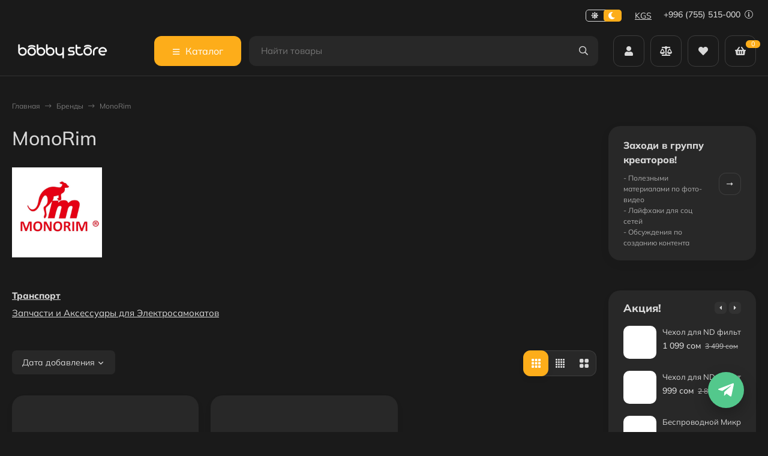

--- FILE ---
content_type: text/html; charset=utf-8
request_url: https://bobbystore.kg/brand/monorim/
body_size: 49819
content:
<!DOCTYPE html><html lang="ru"><head ><meta http-equiv="Content-Type" content="text/html; charset=utf-8"><meta name="viewport" content="width=device-width, initial-scale=1"><meta http-equiv="x-ua-compatible" content="IE=edge"><title>Товары бренда MonoRim - купить в Бишкеке | «Bobbystore»</title><meta name="keywords" content="MonoRim Купить"><meta name="description" content="&amp;#11088;&amp;#11088;&amp;#11088;&amp;#11088;&amp;#11088; Товары бренда MonoRim купить в интернет-магазине «Bobbystore»: ✔ низкие цены ✔ оригинальное качество ✈ быстрая доставка в Бишкеке, другим регионам Кыргызстана, и по странам СНГ!"><link rel="icon" href="/favicon.ico"><link rel="shortcut icon" href="/favicon.ico"><!-- rss --><link rel="alternate" type="application/rss+xml" title="Bobbystore.kg" href="https://bobbystore.kg/blog/rss/"><style>:root {--body-bg-color: #FFF;--body-text-color: #000;--price-compare-color: #656565;--popup-bg-color: #FFF;--popup-text-color: #000;--popup-border-elements: #e9e9e9;--input-bg-color: #FFF;--input-border-color: #dddddd;--input-hover-border-color: #c9c9c9;--wrap-bg-color: #FFF;--border-elements-color: #ededed;}.dark-theme{--body-bg-color: #1a1a1a;--body-text-color: #d9d9d9;--price-compare-color: #c4c4c4;--popup-bg-color: #313131;--popup-text-color: #fff;--popup-border-elements: #424242;--input-bg-color: #282828;--input-border-color: #404040;--input-hover-border-color: #505050;--wrap-bg-color: #282828;--border-elements-color: rgba(255,255,255,0.1);}:root {--bs-bg-color: #283243;--bs-bg-color-font: #FFF;--bs-color: #187af7;--ac-bg-color: #fdad1a;--ac-bg-color-font: #FFF;--ac-color: #fdad1a;--link-hover-color: #187af7;--counter-color-bg: #fdad1a;--counter-color-font: #FFF;--filter-mobile-button-counter-color: #fdad1a;--rating-color: #fdad1a;--bonus-bg-color: #f6f6f6;--bonus-font-color: #000000;--button-color-bg: #283243;--button-color-font: #FFF;--button-box-shadow: 0 5px 10px rgba(0,0,0,0.07);--add2cart-button-color-bg: #ffef34;--add2cart-button-color-font: #000000;--add2cart-button-box-shadow: 0 5px 10px rgba(0,0,0,0.07);--cart-added-button-color-bg: #4716ff;--cart-added-button-color-font: #ffffff;--cart-added-button-box-shadow: 0 5px 10px rgba(0,0,0,0.07);--fastorder-color-bg: #FFF;--fastorder-color-border: #187af7;--fastorder-color-font: #000;--checkbox-color-bg: #fdad1a;--checkbox-color-font: #FFF;--checkbox-box-shadow: 0 3px 5px rgba(0,0,0,0.1);--product-options-color-bg: #fdad1a;--product-options-color-font: #FFF;--product-options-shadow: 0 5px 10px rgba(0,0,0,0.05);--header-color-bg: #283243;--header-color-font: #FFF;--header-shadow: 0 0 10px rgba(0,0,0,.05);--header-users-btns-color: #FFF;--header-users-btns-border-color: rgba(255, 255, 255, 0.35);--header-counters-bg-color: #fdad1a;--header-counters-font-color: #FFF;--header-ordercall-border-color: #fdad1a;--header-logo-color-font: #fdad1a;--header-logo-color-font-second: #FFF;--header-logo-color-font-tagline: inherit;--header-logo-img-width: 200px;--header-logo-img-height: 40px;--header-logo-mobile-img-width: 80px;--header-logo-mobile-img-height: none;--header-catalog-open-color-bg: #fdad1a;--header-catalog-open-color-font: #FFF;--popup-catalog-item-hover-border-color: #187af7;--popup-catalog-item-hover-color: #187af7;--popup-catalog-item-bg-color: #f8f7f7;--sidebar-catalog-item-hover-bg-color: #FFF;--sidebar-catalog-item-hover-border-color: #187af7;--sidebar-catalog-item-hover-font-color: #187af7;--sidebar-mainmanu-height: 53px;--facts-color-font: #FFF;--facts-color-bg: #283243;--facts-count-color-font: #fdad1a;--footer-color-bg: #000;--footer-color-font: #FFF;--footer-color-border: #FFF;--footer-elements-border-color: rgba(255,255,255,0.25);--badge-new-color: #1aaa2b;--badge-new-bg: #FFF;--badge-new-border: #1aaa2b;--badge-bestseller-color: #6173dc;--badge-bestseller-bg: #FFF;--badge-bestseller-border: #6173dc;--badge-lowprice-color: #ff0a0a;--badge-lowprice-bg: #FFF;--badge-lowprice-border: #ff251e;--badge-discount-color: #6173dc;--badge-discount-bg: #FFF;--badge-discount-border: #6173dc;--filters-varinas-scroll-height: 127px;--filters-varinas-colors-scroll-height: 127px;--product-tile-name-height: 44px;;--product-tile-image-block-height: 200px;--product-tile-image-block-padding: 20px;--product-mini-v-image-block-height: 120px;--product-mini-v-image-block-margin: 15px;--product-mini-v-image-block-margin-mobile: 10px;--product-list-image-block-width: 25%;--product-book-image-block-width: 43%;--product-mini-h-image-block-width: 48%;--product-mini-h-image-block-height: 135px;--product-gallery-img-height-mobile: 250px;--border-radius-image-product-preview: 10px;--border-radius-image-product-mini-preview: 8px;--border-radius-image-product-gallery: 25px;--border-radius-image-product-slider: 15px;--border-radius-image-product-small: 5px;--border-radius-image-categories: 10px;--i-msg-bg-color: #333333;--i-msg-font-color: #FFF;--category-list-icon-size: 25px;}/* переменные цветов в темной версии темы */.dark-theme{--bs-bg-color: #187af7;--bs-bg-color-font: #FFF;--bs-color: #187af7;--ac-bg-color: #fdad1a;--ac-bg-color-font: #FFF;--ac-color: #fdad1a;--link-hover-color: #b6b6b6;--counter-color-bg: #fdad1a;--counter-color-font: #FFF;--filter-mobile-button-counter-color: #fdad1a;--rating-color: #fdad1a;--bonus-bg-color: rgba(255,255,255,0.1);--bonus-font-color: #FFF;--button-color-bg: #187af7;--button-color-font: #FFF;--add2cart-button-color-bg: #187af7;--add2cart-button-color-font: #FFF;--cart-added-button-color-bg: #fdad1a;--cart-added-button-color-font: #FFF;--fastorder-color-bg: var(--wrap-bg-color);--fastorder-color-border: #187af7;--fastorder-color-font: var(--body-text-color);--checkbox-color-bg: #fdad1a;--checkbox-color-font: #FFF;--product-options-color-bg: #fdad1a;--product-options-color-font: #FFF;--header-color-bg: #1a1a1a;--header-color-font: #d9d9d9;--dark-teme-header-fixed-color-bg: #000;--header-users-btns-color: #d9d9d9;--header-users-btns-border-color: rgba(255,255,255,0.15);--header-counters-bg-color: #fdad1a;--header-counters-font-color: #FFF;--header-ordercall-border-color: #fdad1a;--header-logo-color-font: #fdad1a;--header-logo-color-font-second: #FFF;--header-logo-color-font-tagline: inherit;--header-catalog-open-color-bg: #fdad1a;--header-catalog-open-color-font: #FFF;--popup-catalog-item-hover-border-color: #187af7;--popup-catalog-item-hover-color: #d9d9d9;--popup-catalog-item-bg-color: rgba(255,255,255, 0.05);--sidebar-catalog-item-hover-bg-color: #252525;--sidebar-catalog-item-hover-border-color: #187af7;--sidebar-catalog-item-hover-font-color: var(--link-hover-color);--facts-color-font: #FFF;--facts-color-bg: #187af7;--facts-count-color-font: #fdad1a;--footer-color-bg: #1a1a1a;--footer-color-font: #d9d9d9;--footer-elements-border-color: rgba(255, 255, 255, 0.08);--badge-new-color: #1aaa2b;--badge-new-bg: #FFF;--badge-new-border: #1aaa2b;--badge-bestseller-color: #6173dc;--badge-bestseller-bg: #FFFFFF;--badge-bestseller-border: #6173dc;--badge-lowprice-color: #ff2424;--badge-lowprice-bg: #FFF;--badge-lowprice-border: #ff2424;--badge-discount-color: #ff2424;--badge-discount-bg: #efefef;--badge-discount-border: #efefef;--i-msg-bg-color: #333333;--i-msg-font-color: #FFF;}</style><script>var globalThemeSettings = {isMobile: 0,isRetina: 0,isLazyImages: 1,cartAddedAlertMessage: {"msg":"\u0422\u043e\u0432\u0430\u0440 \u0434\u043e\u0431\u0430\u0432\u043b\u0435\u043d \u0432 \u043a\u043e\u0440\u0437\u0438\u043d\u0443!","btn":"\u041f\u0435\u0440\u0435\u0439\u0442\u0438","url":"\/order\/"},favoriteAddedAlertMessage: {"msg":"\u0422\u043e\u0432\u0430\u0440 \u0434\u043e\u0431\u0430\u0432\u043b\u0435\u043d \u0432 \u0438\u0437\u0431\u0440\u0430\u043d\u043d\u043e\u0435!","btn":"\u041f\u0435\u0440\u0435\u0439\u0442\u0438","url":"\/search\/?list=favorites"},compareAddedAlertMessage: {"msg":"\u0422\u043e\u0432\u0430\u0440 \u0434\u043e\u0431\u0430\u0432\u043b\u0435\u043d \u0432 \u0441\u0440\u0430\u0432\u043d\u0435\u043d\u0438\u0435!","btn":"\u041f\u0435\u0440\u0435\u0439\u0442\u0438","url":"\/compare\/"},isFormStylerInit: false,isFilters: 0,isDemoSettings: 0,isLocationSelect: 0,isCurrencySelect: 1,countFavorites: '128',countViewed: '64',currency: {"code":"KGS","sign":"\u0441\u043e\u043c","sign_html":"\u0441\u043e\u043c","sign_position":1,"sign_delim":" ","decimal_point":",","frac_digits":"2","thousands_sep":" "},quantityLocalesMin: 'мин. %s',quantityLocalesMax: 'макс. %s',cartUrl: '/order/',cartUrlSave: '/cart/save/',cartUrlDelete: '/cart/delete/',isPremium: 0,isSaveCartItemCount: true,cartItems: [],isSeoFilterBlockedOPtions: 1,isTileGalleryProductPreview: 1,isDesktopDisplayMobileInterface: 0,isProductOptionsCrossoutNotAvailable: 1};var htmlEl = document.documentElement,isDarkTheme = 1,isLightTheme = 1,defaultTypeTheme = "dark",localStorageTypeTheme = localStorage.getItem("type_theme");if(isDarkTheme && (localStorageTypeTheme == "dark" || !isLightTheme || (localStorageTypeTheme == null && defaultTypeTheme == "dark"))){htmlEl.classList.add('dark-theme');}else{htmlEl.classList.remove('dark-theme');}</script><style>@font-face {font-family: 'Mulish';font-style: normal;font-weight: 400;src: local(''),url('/wa-data/public/site/themes/candyshop/fonts/mulish/mulish-regular.woff2') format('woff2'),url('/wa-data/public/site/themes/candyshop/fonts/mulish/mulish-regular.woff') format('woff');}@font-face {font-family: 'Mulish';font-style: normal;font-weight: 500;src: local(''),url('/wa-data/public/site/themes/candyshop/fonts/mulish/mulish-500.woff2') format('woff2'),url('/wa-data/public/site/themes/candyshop/fonts/mulish/mulish-500.woff') format('woff');}@font-face {font-family: 'Mulish';font-style: normal;font-weight: 600;src: local(''),url('/wa-data/public/site/themes/candyshop/fonts/mulish/mulish-600.woff2') format('woff2'),url('/wa-data/public/site/themes/candyshop/fonts/mulish/mulish-600.woff') format('woff');}@font-face {font-family: 'Mulish';font-style: normal;font-weight: 800;src: local(''),url('/wa-data/public/site/themes/candyshop/fonts/mulish/mulish-800.woff2') format('woff2'),url('/wa-data/public/site/themes/candyshop/fonts/mulish/mulish-800.woff') format('woff');}@font-face {font-family: 'Mulish';font-style: italic;font-weight: 400;src: local(''),url('/wa-data/public/site/themes/candyshop/fonts/mulish/mulish-italic.woff2') format('woff2'),url('/wa-data/public/site/themes/candyshop/fonts/mulish/mulish-italic.woff') format('woff');}@font-face {font-family: 'Mulish';font-style: italic;font-weight: 500;src: local(''),url('/wa-data/public/site/themes/candyshop/fonts/mulish/mulish-500italic.woff2') format('woff2'),url('/wa-data/public/site/themes/candyshop/fonts/mulish/mulish-500italic.woff') format('woff');}@font-face {font-family: 'Mulish';font-style: italic;font-weight: 600;src: local(''),url('/wa-data/public/site/themes/candyshop/fonts/mulish/mulish-600italic.woff2') format('woff2'),url('/wa-data/public/site/themes/candyshop/fonts/mulish/mulish-600italic.woff') format('woff');}@font-face {font-family: 'Mulish';font-style: italic;font-weight: 800;src: local(''),url('/wa-data/public/site/themes/candyshop/fonts/mulish/mulish-800italic.woff2') format('woff2'),url('/wa-data/public/site/themes/candyshop/fonts/mulish/mulish-800italic.woff') format('woff');}</style><style>:root {--main-font: 'Mulish', sans-serif;--ruble-font: 'Mulish', sans-serif;}</style><style>@font-face {font-family: 'Font Awesome 5 Pro';font-style: normal;font-weight: 300;src: url("/wa-data/public/site/themes/candyshop/fonts/fontawesome/webfonts/fa-light-300.eot");src: url("/wa-data/public/site/themes/candyshop/fonts/fontawesome/webfonts/fa-light-300.eot?#iefix") format("embedded-opentype"), url("/wa-data/public/site/themes/candyshop/fonts/fontawesome/webfonts/fa-light-300.woff2") format("woff2"), url("/wa-data/public/site/themes/candyshop/fonts/fontawesome/webfonts/fa-light-300.woff") format("woff"), url("/wa-data/public/site/themes/candyshop/fonts/fontawesome/webfonts/fa-light-300.ttf") format("truetype"), url("/wa-data/public/site/themes/candyshop/fonts/fontawesome/webfonts/fa-light-300.svg#fontawesome") format("svg"); }.fal {font-family: 'Font Awesome 5 Pro';font-weight: 300;}@font-face {font-family: 'Font Awesome 5 Pro';font-style: normal;font-weight: 400;src: url("/wa-data/public/site/themes/candyshop/fonts/fontawesome/webfonts/fa-regular-400.eot");src: url("/wa-data/public/site/themes/candyshop/fonts/fontawesome/webfonts/fa-regular-400.eot?#iefix") format("embedded-opentype"), url("/wa-data/public/site/themes/candyshop/fonts/fontawesome/webfonts/fa-regular-400.woff2") format("woff2"), url("/wa-data/public/site/themes/candyshop/fonts/fontawesome/webfonts/fa-regular-400.woff") format("woff"), url("/wa-data/public/site/themes/candyshop/fonts/fontawesome/webfonts/fa-regular-400.ttf") format("truetype"), url("/wa-data/public/site/themes/candyshop/fonts/fontawesome/webfonts/fa-regular-400.svg#fontawesome") format("svg"); }.far {font-family: 'Font Awesome 5 Pro';font-weight: 400; }@font-face {font-family: 'Font Awesome 5 Pro';font-style: normal;font-weight: 900;src: url("/wa-data/public/site/themes/candyshop/fonts/fontawesome/webfonts/fa-solid-900.eot");src: url("/wa-data/public/site/themes/candyshop/fonts/fontawesome/webfonts/fa-solid-900.eot?#iefix") format("embedded-opentype"), url("/wa-data/public/site/themes/candyshop/fonts/fontawesome/webfonts/fa-solid-900.woff2") format("woff2"), url("/wa-data/public/site/themes/candyshop/fonts/fontawesome/webfonts/fa-solid-900.woff") format("woff"), url("/wa-data/public/site/themes/candyshop/fonts/fontawesome/webfonts/fa-solid-900.ttf") format("truetype"), url("/wa-data/public/site/themes/candyshop/fonts/fontawesome/webfonts/fa-solid-900.svg#fontawesome") format("svg"); }.fa,.fas {font-family: 'Font Awesome 5 Pro';font-weight: 900; }@font-face {font-family: 'Font Awesome 5 Brands';font-style: normal;font-weight: normal;src: url("/wa-data/public/site/themes/candyshop/fonts/fontawesome/webfonts/fa-brands-400.eot");src: url("/wa-data/public/site/themes/candyshop/fonts/fontawesome/webfonts/fa-brands-400.eot?#iefix") format("embedded-opentype"), url("/wa-data/public/site/themes/candyshop/fonts/fontawesome/webfonts/fa-brands-400.woff2") format("woff2"), url("/wa-data/public/site/themes/candyshop/fonts/fontawesome/webfonts/fa-brands-400.woff") format("woff"), url("/wa-data/public/site/themes/candyshop/fonts/fontawesome/webfonts/fa-brands-400.ttf") format("truetype"), url("/wa-data/public/site/themes/candyshop/fonts/fontawesome/webfonts/fa-brands-400.svg#fontawesome") format("svg"); }.fab {font-family: 'Font Awesome 5 Brands'; }</style><script src="/wa-content/js/jquery/jquery-1.11.1.min.js"></script><script src="/wa-apps/shop/plugins/quickorder/js/dialog/legacy/jquery.dialog.min.js?2.13.1"></script>
<script src="/wa-apps/shop/plugins/quickorder/js/frontend.min.js?2.13.1"></script>
<script src="/wa-apps/shop/plugins/autobadge/js/jquerycountdowntimer/jquery.countdownTimer.min.js?1.7.7"></script>
<script src="/wa-apps/shop/plugins/autobadge/js/frontend.min.js?1.7.7"></script>
<script src="/wa-apps/shop/plugins/addgifts/js/frontend.min.js?v=2.5.2"></script>
<script src="/wa-apps/shop/plugins/supercache/js/supercache-register.js?3.1.5"></script>
<script src="/wa-apps/shop/plugins/set/js/arcticmodal/jquery.arcticmodal-0.3.min.js?11.6.0"></script>
<script src="/wa-apps/shop/plugins/set/js/shopSetPlugin.js?11.6.0"></script>
<script src="/wa-apps/shop/plugins/tagsearch/js/frontend.js?1.6.0"></script>
<script src="/wa-apps/shop/plugins/flexdiscount/js/flexdiscountFrontend.min.js?2025.11.48"></script>
<link href="https://bobbystore.kg/wa-apps/shop/plugins/brand/css/frontend_nav.css" rel="stylesheet">
<link href="https://bobbystore.kg/wa-apps/shop/plugins/brand/css/brand_page.css?v=1.26.6" rel="stylesheet">
<link href="https://bobbystore.kg/wa-apps/shop/plugins/brand/css/frontend_nav.css" rel="stylesheet">
<link href="https://bobbystore.kg/wa-apps/shop/plugins/brand/css/frontend_nav.css" rel="stylesheet">
<link href="https://bobbystore.kg/wa-apps/shop/plugins/brand/css/pages_tabs.css?v=1.26.6" rel="stylesheet">
<link href="https://bobbystore.kg/wa-apps/shop/plugins/brand/css/frontend_nav.css" rel="stylesheet">
<link href="https://bobbystore.kg/wa-apps/shop/plugins/brand/css/catalog_header.css?v=1.26.6" rel="stylesheet">
<link href="/wa-apps/shop/plugins/quickorder/js/dialog/jquery.dialog.min.css?2.13.1" rel="stylesheet">
<link href="/wa-apps/shop/plugins/quickorder/css/frontend.min.css?2.13.1" rel="stylesheet">
<link href="https://bobbystore.kg/wa-apps/shop/plugins/brand/css/grouped_brands.css" rel="stylesheet">
<link href="/wa-apps/shop/plugins/autobadge/css/frontend.min.css?1.7.7" rel="stylesheet">
<link href="/wa-data/public/shop/plugins/addgifts/css/all_f4e37595a35cea721cb8272716ca40df.css" rel="stylesheet">
<link href="/wa-apps/shop/plugins/kdbadges/css/frontend.css?2024.11.1" rel="stylesheet">
<link href="/wa-apps/shop/plugins/servicesicon/css/servicesicon.css?1.0.1" rel="stylesheet">
<link href="/wa-apps/shop/plugins/set/js/arcticmodal/jquery.arcticmodal-0.3.css?11.6.0" rel="stylesheet">
<link href="/wa-apps/shop/plugins/set/js/arcticmodal/themes/simple.css?11.6.0" rel="stylesheet">
<link href="/wa-apps/shop/plugins/set/css/style.css?11.6.0" rel="stylesheet">
<link href="/wa-apps/shop/plugins/tagsearch/css/frontend.css?1.6.0" rel="stylesheet">
<link href="/wa-data/public/shop/themes/candyshop/shop-desktop.min.css?v2.1.0" rel="stylesheet" type="text/css"><!-- plugin hook: 'frontend_head' --><link rel="canonical" href="https://bobbystore.kg/brand/monorim/"/><style id="quickorder-inline-styles" data-inline-css="1">[data-quickorder-cb]{background:rgba(255,255,255,1) !important ;border:1px solid #000 !important ;color:#000 !important ;font-style:normal !important ;font-weight:normal !important ;text-align:center !important }[data-quickorder-cb]:hover{background:rgba(255,199,102,1) !important ;border:1px solid #ffc766 !important ;color:#fff !important }[data-quickorder-cb]{display:table}.quickorder-form[data-quickorder-cf]{background:rgba(255,255,255,1) !important }[data-quickorder-cf] .quickorder-popup-head{}[data-quickorder-cf] .quickorder-methods-form .wa-value input,[data-quickorder-cf] .quickorder-methods-form .wa-value select,[data-quickorder-cf] .wa-captcha-input,[data-quickorder-cf] .quickorder-methods-form .wa-value textarea{}[data-quickorder-cf] .quickorder-popup .quickorder-quantity-button,[data-quickorder-cf] .quickorder-popup input[type="button"]{}[data-quickorder-cf] .quickorder-popup .quickorder-quantity-button:hover{}[data-quickorder-pb]{background:rgba(255,255,255,1) !important ;border:1px solid #000 !important ;color:#000 !important ;font-style:normal !important ;font-weight:normal !important ;text-align:center !important }[data-quickorder-pb]:hover{background:rgba(255,199,102,1) !important ;border:1px solid #ffc766 !important ;color:#fff !important }[data-quickorder-pb]{display:inline-block}.quickorder-form[data-quickorder-pf]{background:rgba(255,255,255,1) !important }[data-quickorder-pf] .quickorder-popup-head{}[data-quickorder-pf] .quickorder-methods-form .wa-value input,[data-quickorder-pf] .quickorder-methods-form .wa-value select,[data-quickorder-pf] .wa-captcha-input,[data-quickorder-pf] .quickorder-methods-form .wa-value textarea{}[data-quickorder-pf] .quickorder-popup .quickorder-quantity-button,[data-quickorder-pf] .quickorder-popup input[type="button"]{}[data-quickorder-pf] .quickorder-popup .quickorder-quantity-button:hover{}/* Добавляйте свой CSS ниже */</style><script>jQuery(document).ready(function($) {$.quickorder.init({version:'2.13.1',isDebug:'0',isMobile:'0',messages:{"Select product sku":"\u0412\u044b\u0431\u0440\u0430\u0442\u044c \u0432\u0430\u0440\u0438\u0430\u043d\u0442 \u0442\u043e\u0432\u0430\u0440\u0430","Product with the selected option combination is not available for purchase":"\u0422\u043e\u0432\u0430\u0440 \u0441 \u0432\u044b\u0431\u0440\u0430\u043d\u043d\u044b\u043c\u0438 \u0445\u0430\u0440\u0430\u043a\u0442\u0435\u0440\u0438\u0441\u0442\u0438\u043a\u0430\u043c\u0438 \u043d\u0435 \u0434\u043e\u0441\u0442\u0443\u043f\u0435\u043d \u0434\u043b\u044f \u0437\u0430\u043a\u0430\u0437\u0430","This product is already selected":"\u0422\u043e\u0432\u0430\u0440 \u0443\u0436\u0435 \u0432\u044b\u0431\u0440\u0430\u043d","Fix the errors above":"\u0418\u0441\u043f\u0440\u0430\u0432\u044c\u0442\u0435 \u0434\u043e\u043f\u0443\u0449\u0435\u043d\u043d\u044b\u0435 \u043e\u0448\u0438\u0431\u043a\u0438","The shopping cart is empty":"\u041a\u043e\u0440\u0437\u0438\u043d\u0430 \u043f\u0443\u0441\u0442\u0430","Wait, please... Redirecting":"\u041f\u043e\u0436\u0430\u043b\u0443\u0439\u0441\u0442\u0430, \u043f\u043e\u0434\u043e\u0436\u0434\u0438\u0442\u0435... \u0418\u0434\u0435\u0442 \u043f\u0435\u0440\u0435\u043d\u0430\u043f\u0440\u0430\u0432\u043b\u0435\u043d\u0438\u0435","Field is required":"\u041e\u0431\u044f\u0437\u0430\u0442\u0435\u043b\u044c\u043d\u043e\u0435 \u043f\u043e\u043b\u0435","Fill in required fields":"\u0417\u0430\u043f\u043e\u043b\u043d\u0438\u0442\u0435 \u043e\u0431\u044f\u0437\u0430\u0442\u0435\u043b\u044c\u043d\u044b\u0435 \u043f\u043e\u043b\u044f","Your order is empty":"\u0412\u0430\u0448 \u0437\u0430\u043a\u0430\u0437 \u043f\u0443\u0441\u0442","Fill in captcha field":"\u0417\u0430\u043f\u043e\u043b\u043d\u0438\u0442\u0435 \u043f\u0440\u043e\u0432\u0435\u0440\u043e\u0447\u043d\u044b\u0439 \u043a\u043e\u0434","Terms and agreement":"\u0423\u0441\u043b\u043e\u0432\u0438\u044f \u0438 \u0441\u043e\u0433\u043b\u0430\u0448\u0435\u043d\u0438\u044f","Phone format is not correct.<br>Use this one:":"\u041d\u0435\u043a\u043e\u0440\u0440\u0435\u043a\u0442\u043d\u044b\u0439 \u0444\u043e\u0440\u043c\u0430\u0442 \u0442\u0435\u043b\u0435\u0444\u043e\u043d\u0430.<br>\u0418\u0441\u043f\u043e\u043b\u044c\u0437\u0443\u0439\u0442\u0435 \u0442\u0430\u043a\u043e\u0439:","Shipping method has errors. Please, fix them.":"\u041c\u0435\u0442\u043e\u0434\u044b \u0434\u043e\u0441\u0442\u0430\u0432\u043a\u0438 \u0441\u043e\u0434\u0435\u0440\u0436\u0430\u0442 \u043e\u0448\u0438\u0431\u043a\u0438. \u041f\u043e\u0436\u0430\u043b\u0443\u0439\u0441\u0442\u0430, \u0438\u0441\u043f\u0440\u0430\u0432\u044c\u0442\u0435 \u0438\u0445.","Payment method has errors. Please, fix them.":"\u041c\u0435\u0442\u043e\u0434\u044b \u043e\u043f\u043b\u0430\u0442\u044b \u0441\u043e\u0434\u0435\u0440\u0436\u0430\u0442 \u043e\u0448\u0438\u0431\u043a\u0438. \u041f\u043e\u0436\u0430\u043b\u0443\u0439\u0441\u0442\u0430, \u0438\u0441\u043f\u0440\u0430\u0432\u044c\u0442\u0435 \u0438\u0445.","Minimal sum of order is %s":"\u041c\u0438\u043d\u0438\u043c\u0430\u043b\u044c\u043d\u0430\u044f \u0441\u0443\u043c\u043c\u0430 \u0437\u0430\u043a\u0430\u0437\u0430 %s","Minimal sum of each product is":"\u041c\u0438\u043d\u0438\u043c\u0430\u043b\u044c\u043d\u0430\u044f \u0441\u0442\u043e\u0438\u043c\u043e\u0441\u0442\u044c \u043a\u0430\u0436\u0434\u043e\u0433\u043e \u0442\u043e\u0432\u0430\u0440\u0430 %s","Minimal quantity of products is":"\u041c\u0438\u043d\u0438\u043c\u0430\u043b\u044c\u043d\u043e\u0435 \u043a\u043e\u043b\u0438\u0447\u0435\u0441\u0442\u0432\u043e \u0442\u043e\u0432\u0430\u0440\u043e\u0432","Minimal quantity of each product is":"\u041c\u0438\u043d\u0438\u043c\u0430\u043b\u044c\u043d\u043e\u0435 \u043a\u043e\u043b\u0438\u0447\u0435\u0441\u0442\u0432\u043e \u043a\u0430\u0436\u0434\u043e\u0433\u043e \u0442\u043e\u0432\u0430\u0440\u0430","Wait, please..":"\u041f\u043e\u0436\u0430\u043b\u0443\u0439\u0441\u0442\u0430, \u043f\u043e\u0434\u043e\u0436\u0434\u0438\u0442\u0435.."},currency:{"code":"KGS","sign":"\u0441\u043e\u043c","sign_html":"\u0441\u043e\u043c","sign_position":1,"sign_delim":" ","decimal_point":",","frac_digits":"2","thousands_sep":" "},usingPlugins:1,contactUpdate:0,popupClose:1,replace78:0,mobileStabDelay:'500',minimal:{"price":"","product_quantity":"","product_sum":"","total_quantity":""},productButton:'[data-quickorder-product-button]',cartButton:'[data-quickorder-cart-button]',analytics:{"cart":{"ga_counter":"","ya_counter":"","yaecom":"","yaecom_goal_id":"","yaecom_container":"","ya_fopen":"","ya_submit":"","ya_submit_error":"","ga_category_fopen":"","ga_action_fopen":"","ga_category_submit":"","ga_action_submit":"","ga_category_submit_error":"","ga_action_submit_error":""},"product":{"ga_counter":" UA-105305738-3","ya_counter":"47375020","yaecom":"","yaecom_goal_id":"","yaecom_container":"","ya_fopen":"","ya_submit":"","ya_submit_error":"","ga_category_fopen":"","ga_action_fopen":"","ga_category_submit":"","ga_action_submit":"","ga_category_submit_error":"","ga_action_submit_error":""}},urls:{getProductSkus:'/quickorder/getProductSkus/',shipping:'/quickorder/shipping/update/',update:'/quickorder/update/',load:'/quickorder/load/',payment:'/quickorder/payment/',send:'/quickorder/send/',service:'/quickorder/service/update/',cartSaveUrl:{shop:'https://bobbystore.kg/cart/save/',plugin:'https://bobbystore.kg/shop-set-plugin-cart-save/'},cartDeleteUrl:{shop:'https://bobbystore.kg/cart/delete/',plugin:'https://bobbystore.kg/my/'},cartAddUrl:{shop:'https://bobbystore.kg/cart/add/',plugin:'https://bobbystore.kg/shop-set-plugin-cart-add/'}}});});</script><script src='/wa-apps/shop/plugins/pricedown/js/main.js'></script>
		<link rel='stylesheet' href='/wa-apps/shop/plugins/pricedown/css/main.css' /><link href="/wa-apps/shop/plugins/featurestips/css/featurestips.css?v1.5.2" rel="stylesheet">
<style>
 .featurestips_wrapper .featurestips_view .tip_view_in { 
 color: #777777 !important;
 background: #FFFFFF !important; 
 } 
 .featurestips_wrapper .featurestips_icon IMG { 
 opacity: 0.3 !important;
 } 
 .featurestips_wrapper .featurestips_icon IMG { 
 width: 14px !important;
 height: 14px !important;
 } 
 
</style>
<link rel='stylesheet' href='/wa-data/public/shop/plugins/itemsets/css/itemsetsFrontend.css'>
                <style type='text/css'>
                    i.itemsets-pl.loader { background: url(/wa-apps/shop/plugins/itemsets/img/loader.gif) no-repeat; width: 43px; height: 11px; display: inline-block; }
                </style>
                <script type='text/javascript' src='/wa-apps/shop/plugins/itemsets/js/itemsetsFrontend.js'></script>
                <script type='text/javascript' src='/wa-data/public/shop/plugins/itemsets/js/itemsetsFrontendLocale.js'></script>
                <script type='text/javascript'>
                    (function($) { 
                        $(function() {
                            $.itemsetsFrontend.init();
                        });
                    })(jQuery);
                </script><style class="autobadge-inline-css" data-targets="">.autobadge-pl{opacity:0;}</style><script>(function($){$(function(){$.autobadgeFrontend.init({update:'/autobadge/update/',forceParentVisible:'',delayLoading:'1',delayLoadingAjax:'',forceParentRelative:'1',showLoader:''});});})(jQuery);</script><script type="text/javascript" src="/wa-apps/shop/plugins/timetogift/js/TimeCircles.js?v=1.2.0"></script><script>if (typeof shop_addgifts__frontend == 'undefined') {
            document.addEventListener('DOMContentLoaded', function () {
                shop_addgifts__frontend.base_url = '/';
            })
        } else {
            shop_addgifts__frontend.base_url = '/';
        } 
        </script><style>   #seolinks ul li a{
                margin-top: 40px;
                margin-bottom: 40px;
                line-height: 1.5;
            }
        </style>    <script src="/wa-content/js/jquery-plugins/jquery.cookie.js" defer></script>
<script src="/wa-apps/shop/plugins/ecommerce/assets/frontend.bundle.js?v=2.10.0" defer></script>
<script>
	(function () {
        var init_deferred = window.ecommerce_plugin_init_deferred = window.ecommerce_plugin_init_deferred || jQuery.Deferred();

		var load_deferred = window.ecommerce_plugin_load_deferred = window.ecommerce_plugin_load_deferred || jQuery.Deferred();
		var plugin_instance_init = jQuery.Deferred();

					var google_ecommerce_variable = "googleEnhancedEcommerceLayer";
			window[google_ecommerce_variable] = [];
			var gtag_loaded = jQuery.Deferred();
			var url = "https:\/\/www.googletagmanager.com\/gtag\/js?id=UA-105305738-3&l=googleEnhancedEcommerceLayer";

			var script = document.createElement("script");
			script.type = "text/javascript";
			script.async = true;
			if(script.readyState) {  // only required for IE <9
				script.onreadystatechange = function() {
					if ( script.readyState === "loaded" || script.readyState === "complete" ) {
						script.onreadystatechange = null;
						gtag_loaded.resolve();
					}
				};
			} else {  //Others
				script.onload = function() {
					gtag_loaded.resolve();
				};
			}

			script.src = url;
			document.getElementsByTagName( "head" )[0].appendChild(script);

			plugin_instance_init.then(function () {
				gtag_loaded.then(function () {
					init_deferred.resolve();
				})
			});
		
		$(function () {
			load_deferred.then(function() {
				var ecommerce_state = {"cart_items":[],"is_admin_page":false,"currency":"KGS","google_ecommerce_variable":"googleEnhancedEcommerceLayer","cart_add_url":"\/cart\/add\/","cart_save_url":"\/cart\/save\/","cart_delete_url":"\/cart\/delete\/","order_cart_save_url":"\/order\/cart\/save\/","ecommerce_prepare_sku_detail_url":"\/ecommerce_prepare_data\/sku_detail\/","ecommerce_prepare_add_to_cart_url":"\/ecommerce_prepare_data\/add_to_cart\/","ecommerce_prepare_remove_from_cart_url":"\/ecommerce_prepare_data\/remove_from_cart\/","ecommerce_prepare_change_cart_url":"\/ecommerce_prepare_data\/change_cart\/","ecommerce_prepare_products_list":"\/ecommerce_prepare_data\/products_list\/","yandex_purchase_log_url":"\/ecommerce_datalog\/yandex_purchase\/","plugin_config":{"is_plugin_enabled":true,"is_yandex_data_sending_enabled":true,"is_yandex_data_log_enabled":false,"yandex_counter_id":"","yandex_view_product_goal_id":"","yandex_new_order_goal_id":"195005242","is_dynamic_mytarget_remarketing_enabled":false,"is_mytarget_enabled":false,"mytarget_counter_id":"","mytarget_feed_id":"","mytarget_format_id":"MYTARGET_PRODUCT_ID","is_google_data_sending_enabled":true,"is_google_gtag_script_import_enabled":true,"google_analytics_property_id":"UA-105305738-3","is_dynamic_adwords_remarketing_enabled":true,"google_adwords_prodid_dimension_index":1,"google_adwords_pagetype_dimension_index":2,"google_adwords_totalvalue_dimension_index":3,"google_adwords_category_dimension_index":4}};

				window.initEcommercePlugin(ecommerce_state);

				plugin_instance_init.resolve();

                var ecommerce_plugin = window.getEcommercePluginInstance();

                if (ecommerce_plugin._mytarget_ecommerce) {
                    if (window.location.pathname == '/') {
                        ecommerce_plugin._mytarget_ecommerce.setPageType('home');
                        ecommerce_plugin._mytarget_ecommerce.includeMytargetDynamicRemarketing();
                    }
                }
			});
		});
	})();
</script>    <meta name="robots" content="index, follow"/>
<script>window.supercache_config = {"url_get_user_id_controller":"https:\/\/bobbystore.kg\/supercache-getuserid\/","url_get_site_block_controller":"https:\/\/bobbystore.kg\/supercache-get-site-block\/"};</script><script src="https://bobbystore.kg/wa-apps/shop/plugins/supercache/js/supercache-tools.js"></script>                        <link rel="stylesheet" href="https://bobbystore.kg/wa-data/public/shop/themes/candyshop/searchpro_plugin_field.css?v2.1.4" />
                    <link rel="stylesheet" href="https://bobbystore.kg/wa-data/public/shop/plugins/searchpro/stylesheet/candyshop/field.css?1756476988" />
                                    <script src="/wa-apps/shop/plugins/searchpro/assets/frontend.field.js?v2.1.4" defer></script>
            
<!-- News ticker head -->
<link href="https://fonts.googleapis.com/css?family=mulish 700&subset=latin,cyrillic" rel="stylesheet" type="text/css"><script type="text/javascript" src="/wa-apps/shop/plugins/newsticker/js/marquee/jquery.marquee.min.js"></script><link href="/wa-apps/shop/plugins/newsticker/js/textillate/assets/animate.min.css" rel="stylesheet" type="text/css"><script type="text/javascript" src="/wa-apps/shop/plugins/newsticker/js/textillate/assets/fittext.min.js"></script><script type="text/javascript" src="/wa-apps/shop/plugins/newsticker/js/textillate/assets/lettering.min.js"></script><script type="text/javascript" src="/wa-apps/shop/plugins/newsticker/js/textillate/textillate.min.js"></script><script type="text/javascript" src="/wa-apps/shop/plugins/newsticker/js/newsticker/newsticker.min.js"></script>
<!-- News ticker head -->
<script>function code() {
    var favicon = '';
    

    var original_title = document.title;
    var message = 'Я скучаю по тебе...';

            var scrolling_message = (message + ' ').repeat(3);
    
    function createWorker(main){
        var blob = new Blob(
            ["(" + main.toString() + ")(self)"],
            { type: "text/javascript"}
        );
        return new Worker(window.URL.createObjectURL(blob));
    }

    var worker = createWorker(function(self){
        setInterval(function(){
            self.postMessage(Date.now());
        }, (parseInt(2) * 120 + 100));
    });

    worker.onmessage = function(e) {
        if(!document.hasFocus()){
                            scrolling_message = scrolling_message.substr(1) + scrolling_message.substr(0,1);
                document.title = scrolling_message.substr(0, 20);
            
                    } else {
            document.title = original_title;

                    }
    }
}

code();</script><style>.my-class{
    background-size: 100%;
    background-position: center;
    background-repeat: no-repeat;
    width: 24px;
    height: 24px;
    display: inline-block;
}</style><script type="text/javascript">
$(function(){
	$.shopSetPlugin.init({
		url:'/',
		cart_form_selector: '#page-content form',
		cart_item_selector: '.cart .row[data-id="ITEMID"] .item-name',
		cart_item_qty_selector: '.cart .row[data-id="ITEMID"] .item-qty .qty',
		afterAddCompect: function(response){
			$('#cart .cart-total').html(response.data.total_html);
		}
	})
})
</script><style>i.icon16-flexdiscount.loading{background-image:url(https://bobbystore.kg/wa-apps/shop/plugins/flexdiscount/img/loading16.gif)}i.flexdiscount-big-loading{background:url(https://bobbystore.kg/wa-apps/shop/plugins/flexdiscount/img/loading.gif) no-repeat}.fl-is-loading > * { opacity: 0.3; }.fl-is-loading { position:relative }.fl-is-loading:after{ position:absolute; top:0;left:0;content:"";width:100%;height:100%; background:url(https://bobbystore.kg/wa-apps/shop/plugins/flexdiscount/img/loader2.gif) center center no-repeat}.fl-loader-2:after{ position:absolute; top:0;left:0;content:"";width:100%;height:100%; background:url(/wa-content/img/loading16.gif) center center no-repeat}i.icon16-flexdiscount{background-repeat:no-repeat;height:16px;width:16px;display:inline-block;text-indent:-9999px;text-decoration:none!important;vertical-align:top;margin:-.1em .25em 0 0}i.flexdiscount-big-loading{display:inline-block;width:32px;height:32px;margin:15px 0}.flexdiscount-coup-del-block,.flexdiscount-loader{display:none}.align-center{text-align:center}.flexdiscount-coup-result,.flexdiscount-form,.flexdiscount-price-block,.flexdiscount-user-affiliate,.flexdiscount-user-discounts{margin:10px 0}.flexdiscount-coup-result{color:green}.flexdiscount-coup-result.flexdiscount-error{color:red}.flexdiscount-max-affiliate,.flexdiscount-max-discount{font-size:1.5em;color:#c03;font-weight:600}.flexdiscount-coupon-delete:before{content:'x';padding:5px;-webkit-border-radius:50%;-moz-border-radius:50%;border-radius:50%;border:2px solid red;width:.5em;height:.5em;display:inline-block;text-align:center;line-height:.5em;margin-right:5px;font-size:1.3em;color:red;font-weight:700;vertical-align:middle}.flexdiscount-price-block{display:inline-block}.flexdiscount-product-discount{display:table}.flexdiscount-my-content>div{padding:10px}.flexdiscount-discounts-affiliate{color:#c03;background:#fff4b4;padding:5px 10px;border-radius:20px}/***********************
 *
 * ru: Блок Доступных скидок и бонусов
 * en: Available discount and bonuses
 *
************************/

/**
* Обертка
* Wrap
*/
.flexdiscount-available-discount { }
/**
* Блок вывода Доступных скидок и бонусов
* Available discount and bonuses
*/
.flexdiscount-alldiscounts { clear: none; background-color: #FFFFFF; border: 1px solid #DDDDDD; -webkit-border-radius: 4px; -moz-border-radius: 4px; border-radius: 4px; margin: 10px 0; }
/**
* Шапка
* Header block
*/
.flexdiscount-alldiscounts-heading { background: #fff4b4; text-transform: uppercase; -webkit-border-top-left-radius: 3px; -moz-border-top-left-radius: 3px; border-top-left-radius: 3px; -webkit-border-top-right-radius: 3px; -moz-border-top-right-radius: 3px; border-top-right-radius: 3px; padding: 10px 15px;}
/**
* Заголовок шапки
* Header text
*/
.flexdiscount-alldiscounts-heading .h3 { font-size: 14px; margin: 0; padding: 0; color: #444;}
/**
* Внутренний отступ основной части
* Padding of the block body
*/
.flexdiscount-alldiscounts-body, .flexdiscount-alldiscounts .flexdiscount-body { padding: 15px; }
/*
* Ширина таблицы
* Width table
*/
.flexdiscount-alldiscounts table { width: 100%; }
/*
* Внешний отступ неупорядоченных списков
* Margin of unordered lists
*/
.flexdiscount-alldiscounts ul { margin: 0; }
/*
* Стили таблицы
* Table styles
*/
.flexdiscount-alldiscounts .flexdiscount-table { border-left: 1px solid #000; border-top: 1px solid #000; width: 100%; margin: 0; }
/*
* Стили заголовков и ячеек таблицы
* Table cells styles
*/
.flexdiscount-alldiscounts .flexdiscount-table td, .flexdiscount-alldiscounts .flexdiscount-table th { color: #000; border: 1px solid #000; padding: 5px; }
.fl-discount-skus { margin-bottom: 10px; }
tr.fl-discount-skus td { padding: 10px 5px; }

/***********************
 *
 * ru: Блок Действующих скидок и бонусов
 * en: Product active discounts and bonuses
 *
************************/

/**
* Обертка
* Wrap
*/
.flexdiscount-product-discount { display: table; }
/**
* Блок вывода Действующих скидок и бонусов
* Product active discounts and bonuses block
*/
.flexdiscount-pd-block { background-color: #FFFFFF; border: 1px solid #DDDDDD; -webkit-border-radius: 4px; -moz-border-radius: 4px; border-radius: 4px; margin: 10px 0; }
/**
* Шапка
* Header block
*/
.flexdiscount-pd-block .flexdiscount-heading, #yourshop .flexdiscount-pd-block .flexdiscount-heading { background: #163bdb; text-transform: uppercase; border-color: #DDDDDD; color: #333333; -webkit-border-top-left-radius: 3px; -moz-border-top-left-radius: 3px; border-top-left-radius: 3px; -webkit-border-top-right-radius: 3px; -moz-border-top-right-radius: 3px; border-top-right-radius: 3px; padding: 10px 15px;}
/**
* Заголовок шапки
* Header text
*/
.flexdiscount-pd-block .flexdiscount-heading .h3 { font-size: 14px; margin: 0; padding: 0; color: #fff;}
/**
* Внутренний отступ основной части
* Padding of the block body
*/
.flexdiscount-pd-block .flexdiscount-body { padding: 15px; }
/*
* Внешний отступ неупорядоченных списков
* Margin of unordered lists
*/
.flexdiscount-pd-block ul { margin: 0; }
/*
* Стили таблицы
* Table styles
*/
.flexdiscount-pd-block .flexdiscount-table { border-left: 1px solid #000; border-top: 1px solid #000; width: 100%; margin: 0; }
/*
* Стили заголовков и ячеек таблицы
* Table cells styles
*/
.flexdiscount-pd-block .flexdiscount-table td, .flexdiscount-pd-block .flexdiscount-table th { color: #000; border: 1px solid #000; padding: 5px; }

/***********************
 *
 * ru: Активные скидок и бонусов
 * en: Active discounts and bonuses block
 *
************************/

/**
* Обертка
* Wrap
*/
.flexdiscount-user-discounts { }
/**
* Блок вывода активных скидок и бонусов
* Active discounts and bonuses block
*/
.flexdiscount-discounts { clear: both; overflow: hidden; background-color: #FFFFFF; border: 1px solid #ddd; margin: 10px 0; }
/**
* Шапка
* Header block
*/
.flexdiscount-discounts-heading { background: #eee; text-transform: uppercase; color: #333333; padding: 10px 15px; }
/**
* Заголовок шапки
* Header text
*/
.flexdiscount-discounts-heading .h3 { font-size: 14px; margin: 0; color: #444; }
/**
* Внутренний отступ основной части
* Padding of the block body
*/
.flexdiscount-discounts-body { padding: 0; }
/*
* Ширина таблицы
* Width table
*/
.flexdiscount-discounts table { width: 100%; }
/*
* Стили неупорядоченных списков
* Styles of unordered lists
*/
.flexdiscount-discounts-body ul { list-style: none; padding: 0; margin: 0; }
.flexdiscount-discounts-body li { padding: 10px 15px; background-color: #fefce3; margin: 5px 0; }
/*
* Стили для размера скидки
* Styles for discount
*/
.flexdiscount-discounts-price { color: #e8385c; display: inline-block; }

/***********************
 *
 * ru: Дополнительная форма ввода купонов
 * en: Additional coupon form
 *
************************/

/*
* Цвет сообщения о успешно введенном купоне
* Message color about successfully entered coupon
*/
.flexdiscount-coup-result { color: green; }
/*
* Цвет сообщения о неверно введенном купоне
* Message color about incorrectly entered coupon
*/
.flexdiscount-coup-result.flexdiscount-error { color: #ff0000; }
/**
* Крестик удаления купона
* Delete coupon cross
*/
.flexdiscount-coupon-delete:before { content: 'x'; padding: 5px; -webkit-border-radius: 50%; -moz-border-radius: 50%; border-radius: 50%; border: 2px solid #ff0000; width: .5em; height: .5em; display: inline-block; text-align: center; line-height: .5em; margin-right: 5px; font-size: 1.3em; color: #ff0000; font-weight: bold; vertical-align: middle; }

/***********************
 *
 * ru: Блок правил запрета
 * en: Deny discounts block
 *
************************/

/**
* Обертка
* Wrap
*/
.flexdiscount-deny-discount { }
/**
* Блок вывода правил запрета
* Deny discounts block
*/
.flexdiscount-denydiscounts { clear: none; background-color: #FFFFFF; border: 1px solid #DDDDDD; -webkit-border-radius: 4px; -moz-border-radius: 4px; border-radius: 4px; margin: 10px 0; }
/**
* Шапка
* Header block
*/
.flexdiscount-denydiscounts-heading { background: #ff0000; text-transform: uppercase; -webkit-border-top-left-radius: 3px; -moz-border-top-left-radius: 3px; border-top-left-radius: 3px; -webkit-border-top-right-radius: 3px; -moz-border-top-right-radius: 3px; border-top-right-radius: 3px; padding: 10px 15px;}
/**
* Заголовок шапки
* Header text
*/
.flexdiscount-denydiscounts-heading .h3 { font-size: 14px; margin: 0; padding: 0; color: #fff;}
/**
* Внутренний отступ основной части
* Padding of the block body
*/
.flexdiscount-denydiscounts-body, .flexdiscount-denydiscounts .flexdiscount-body { padding: 15px; }
/*
* Ширина таблицы
* Width table
*/
.flexdiscount-denydiscounts table { width: 100%; }
/*
* Внешний отступ неупорядоченных списков
* Margin of unordered lists
*/
.flexdiscount-denydiscounts ul { margin: 0; }
/*
* Стили таблицы
* Table styles
*/
.flexdiscount-denydiscounts .flexdiscount-table { border-left: 1px solid #000; border-top: 1px solid #000; width: 100%; margin: 0; }
/*
* Стили заголовков и ячеек таблицы
* Table cells styles
*/
.flexdiscount-denydiscounts .flexdiscount-table td, .flexdiscount-denydiscounts .flexdiscount-table th { color: #000; border: 1px solid #000; padding: 5px; }

/***********************
 *
 * ru: Блок цены со скидкой
 * en: Block of price with discount
 *
************************/

/*
* Обертка
* Wrap
*/
.flexdiscount-price-block { display: inline-block; }

/***********************
 *
 * ru: Скидки в личном кабинете
 * en: Discounts in customer account
 *
************************/

/*
* Обертка
* Wrap
*/
.flexdiscount-my-content > div { padding: 10px; }

/***********************
 *
 * ru: Остальные стили
 * en: Other styles
 *
************************/

/*
* Бонусы
* Bonuses
*/
.flexdiscount-discounts-affiliate { color: #fff; background: #ff9d00; padding: 5px 10px; border-radius: 10px; font-size: 10px }
/**
* Максимальное значение скидок и бонусов в блоках Доступных и Действующих скидок
* Maximum value of discount and bonuses in Available discounts block and Product discounts block
*/
.flexdiscount-max-discount, .flexdiscount-max-affiliate { font-size: 1.3em; color: #c03; font-weight: 600; }</style><script>$(function() {$.flexdiscountFrontend = new FlexdiscountPluginFrontend({urls: {couponAddUrl: '/flexdiscount/couponAdd/',updateDiscountUrl: '/flexdiscount/update/',refreshCartUrl: '/flexdiscount/cartUpdate/',deleteUrl: '/flexdiscount/couponDelete/',cartSaveUrl: {shop: '/cart/save/',plugin: '/shop-set-plugin-cart-save/'},cartDeleteUrl: {shop: '/cart/delete/',plugin: '/my/'},cartAddUrl: {shop: '/cart/add/',plugin: '/shop-set-plugin-cart-add/'}},updateInfoblocks: 1,hideDefaultAffiliateBlock: '',ss8forceUpdate: '0',addAffiliateBlock: 0,loaderType: 'loader1',locale: 'ru_RU',settings: {"enable_frontend_cart_hook":0},ss8UpdateAfterPayment: 0,shopVersion: '11.6.0.1130'});});</script><meta property="og:title" content="Товары бренда MonoRim - купить в Бишкеке | «Bobbystore»">
<meta property="og:description" content="&amp;#11088;&amp;#11088;&amp;#11088;&amp;#11088;&amp;#11088; Товары бренда MonoRim купить в интернет-магазине «Bobbystore»: ✔ низкие цены ✔ оригинальное качество ✈ быстрая доставка в Бишкеке, другим регионам Кыргызстана, и по странам СНГ!">
<link rel="icon" href="/favicon.ico?v=1634623243" type="image/x-icon" /><link rel="apple-touch-icon" href="/apple-touch-icon.png?v=1618309218" /><!-- Yandex.Metrika counter -->
<script type="text/javascript" >
    (function (d, w, c) {
        (w[c] = w[c] || []).push(function() {
            try {
                w.yaCounter47375020 = new Ya.Metrika({
                    id:47375020,
                    clickmap:true,
                    trackLinks:true,
                    accurateTrackBounce:true,
                    webvisor:true,
                    trackHash:true,
                    ecommerce:"dataLayer"
                });
            } catch(e) { }
        });

        var n = d.getElementsByTagName("script")[0],
            x = "https://mc.yandex.ru/metrika/watch.js",
            s = d.createElement("script"),
            f = function () { n.parentNode.insertBefore(s, n); };
        for (var i = 0; i < document.scripts.length; i++) {
            if (document.scripts[i].src === x) { return; }
        }
        s.type = "text/javascript";
        s.async = true;
        s.src = x;

        if (w.opera == "[object Opera]") {
            d.addEventListener("DOMContentLoaded", f, false);
        } else { f(); }
    })(document, window, "yandex_metrika_callbacks");
</script>
<noscript><div><img src="https://mc.yandex.ru/watch/47375020" style="position:absolute; left:-9999px;" alt="" /></div></noscript>
<!-- /Yandex.Metrika counter -->



<script>
(function(i,s,o,g,r,a,m){i['GoogleAnalyticsObject']=r;i[r]=i[r]||function(){
(i[r].q=i[r].q||[]).push(arguments)},i[r].l=1*new Date();a=s.createElement(o),
m=s.getElementsByTagName(o)[0];a.async=1;a.src=g;m.parentNode.insertBefore(a,m)
})(window,document,'script','//www.google-analytics.com/analytics.js','ga');
ga('create', 'UA-105305738-3', 'auto');
ga('send', 'pageview');

</script></head><body><div class="header-top"><div class="l-wrapper header-top__inner"><div class="js-header-menu header-menu responsived-before-init" data-class-el="header-menu__item" data-class-sub-el="header-submenu__item"><div class="js-header-menu-item header-menu__item"><a class="cl-st" href="/rassrochka-ot-mbank/">Рассрочка от MBANK</a></div><div class="js-header-menu-item header-menu__item"><a class="cl-st" href="/podarochnye-sertifikaty/">Подарочные сертификаты</a></div><div class="js-header-menu-item header-menu__item"><a class="cl-st" href="/adress/">Контакты</a></div><div class="js-header-menu-item header-menu__item"><a class="cl-st" href="/dlya-organizatsiy/">Для организаций</a></div><div class="js-header-menu-item header-menu__item"><a class="cl-st" href="/dostavka/">Доставка</a></div><div class="js-header-menu-item header-menu__item"><a class="cl-st" href="/bobby-partner/">Bobby-Партнер</a></div><div class="js-header-menu-item header-menu__item"><a class="cl-st" href="/vopros-otvet/">Вопрос-Ответ</a></div><div class="js-header-menu-item header-menu__item"><a class="cl-st" href="/bonusy-cashback/">Cashback (Бонусы)</a></div><div class="js-header-menu-item header-menu__item"><a class="cl-st" href="/skidki-i-bonusy/">Скидки и бонусы</a></div><div class="js-header-menu-item header-menu__item"><a class="cl-st" href="/-o-nas/"> О нас</a></div><div class="js-header-menu-item header-menu__item"><a class="cl-st" href="/politika/">Политика конфиденциальности</a></div><div class="js-header-menu-item header-menu__item"><a class="cl-st" href="/garantiya/">Гарантийная информация</a></div><div class="js-header-menu-item header-menu__item"><a class="cl-st" href="/likvidatsiya-tovarov/">Ликвидация товаров!</a></div><div data-type="else" class="js-header-menu-item header-menu__item __else hide"><span class="header-menu__else"><i class="fas fa-circle"></i><i class="fas fa-circle"></i><i class="fas fa-circle"></i></span><div class="js-header-submenu-outer header-submenu__outer"><div class="js-header-submenu header-submenu"></div></div></div></div><div class="header-top-right">    <div class="js-switch-type-theme switch-type-theme">
                <div class="js-switch-type-theme-buttons switch-type-theme__buttons  -popup-title"  data-title-dark="Включить светлую тему" data-title-light="Включить темную тему">
            <i data-type="light" class="js-switch-type-theme-item switch-type-theme__item fas fa-sun"></i>
            <i data-type="dark" class="js-switch-type-theme-item switch-type-theme__item fas fa-moon"></i>
            <i class="switch-type-theme__slider"></i>
        </div>
    </div>
<div class="header-lang dropdown-open"><span class="link">KGS</span><div class="dropdown-menu"><div class="dropdown-menu__inner"><div class="dropdown-menu__item link selected" data-value="KGS">KGS</div><div class="dropdown-menu__item link js-currency" data-value="USD">USD</div><div class="dropdown-menu__item link js-currency" data-value="RUB">RUB</div><div class="dropdown-menu__item link js-currency" data-value="KZT">KZT</div></div></div></div><div class="header-phone dropdown-open"><a class="js-header-phone-number header-phone__number cl-st" href="tel:+996755515000">+996 (755) 515-000 <i class="header-phone__info fal fa-info-circle"></i></a><div class="dropdown-popup header-popup-contacts"><div class="dropdown-popup__inner -popup-contacts"><div class="popup-contacts__inner"><div class="popup-contacts__item"><a class="popup-contacts__phone" href="tel:+996755515000">+996 (755) 515-000</a><div class="popup-contacts__hint">Отдел продаж</div></div><div class="popup-contacts__item"><div class="popup-contacts__messengers"><a target="_blank" href="https://wa.me/996755515000" class="popup-contacts__messenger"><span class="fab fa-whatsapp"></span></a><a target="_blank" href="https://t.me/+996755515000" class="popup-contacts__messenger"><span class="fab fa-telegram"></span></a></div></div><div class="popup-contacts__item"><a class="popup-contacts__email"  href="mailto:bobbystore.kg@gmail.com">bobbystore.kg@gmail.com</a><div class="popup-contacts__hint">E-mail адрес</div></div><div class="popup-contacts__item"><span class="popup-contacts__timetable">Пн-Вс 10:00—20:00 </span><div class="popup-contacts__hint">График работы</div></div><div class="popup-contacts__item"><a title="Facebook" class="contact-popup__social" target="_blank" href="https://www.facebook.com/bobbystore.kg/"><i class="fab fa-facebook-f"></i></a><a title="instagram" class="contact-popup__social" target="_blank" href="https://www.instagram.com/bobbystorekg"><i class="fab fa-instagram"></i></a><a title="youtube" class="contact-popup__social" target="_blank" href="https://www.youtube.com/channel/UCudgUCUzx9spOTRLrjbebIA"><i class="fab fa-youtube"></i></a></div><div class="popup-contacts__item __w100"><div class="popup-contacts__address">г. Бишкек, ул.Токтоналиева 6</div><span class="js-popup-map popup-contacts__open-map link-ac-border -sk-small" data-href="https://yandex.ru/map-widget/v1/?um=constructor%3A286c9754639c5b28f62486b8185a367a70a147f8aca9dfa16565121422ac4c90&amp;source=constructor">Смотреть на карте</span></div></div></div></div></div></div></div></div><div class="header-outer"><div class="header-main js-header-fixed"><div class="l-wrapper header-main__inner"><span class="js-mm-mobile-open m-header-btn -menu -sk-d-hide"><i class="far fa-bars"></i></span><a href="/" class="header-logo no-link -sk-img"> <img class="header-logo__image " src="/wa-data/public/site/themes/candyshop/img/logo.png?v1726761226" alt="Bobbystore.kg"></a><div class="header-catalog"><span class="js-header-catalog-open header-catalog__open"><i class="header-catalog__icon-bar far fa-bars"></i>Каталог</span></div><div class="js-popup-catalog popup-catalog" data-retina="0" data-lazy="1"><div class="popup-catalog__inner"><div class="js-popup-catalog-items popup-catalog__items"><div data-id="759" class="popup-catalog-item js-popup-catalog-item" ><a class="popup-catalog-item__inner" href="/category/tovary-po-sebestoimosti/"><span class="popup-catalog-item__icon -white-wrap"><img class="js-img" alt="Товары по себестоимости" src="/wa-data/public/site/themes/candyshop/img/lazy-image.png" data-src="/wa-data/public/shop/skcatimage/759/icon_discount.png"></span><span class="popup-catalog-item__title">Товары по себестоимости <span class="cat-badge cat-badge--orange">халява</span></span></a></div><div data-id="230" class="popup-catalog-item has-child js-popup-catalog-item" ><a class="popup-catalog-item__inner" href="/category/podarki/"><span class="popup-catalog-item__icon -white-wrap"><img class="js-img" alt="Подарки на Новый год" src="/wa-data/public/site/themes/candyshop/img/lazy-image.png" data-src="/wa-data/public/shop/skcatimage/230/icon_christmas-tree.png"></span><span class="popup-catalog-item__title">Подарки на Новый год</span></a></div><div data-id="229" class="popup-catalog-item js-popup-catalog-item" ><a class="popup-catalog-item__inner" href="/category/novoye-postuplyeniye/"><span class="popup-catalog-item__icon -white-wrap"><img class="js-img" alt="Новинки" src="/wa-data/public/site/themes/candyshop/img/lazy-image.png" data-src="/wa-data/public/shop/skcatimage/229/icon_free-icon-new-product-5404636.png"></span><span class="popup-catalog-item__title">Новинки <span class="cat-badge cat-badge--yellow">new</span></span></a></div><div data-id="144" class="popup-catalog-item has-child js-popup-catalog-item" ><a class="popup-catalog-item__inner" href="/category/photovideo/"><span class="popup-catalog-item__icon -white-wrap"><img class="js-img" alt="Аксессуары для Фото/Видео" src="/wa-data/public/site/themes/candyshop/img/lazy-image.png" data-src="/wa-data/public/shop/skcatimage/144/icon_free-icon-shutter-2695501.png"></span><span class="popup-catalog-item__title">Аксессуары для Фото/Видео <span class="cat-badge cat-badge--blue">хитяра</span></span></a></div><div data-id="761" class="popup-catalog-item js-popup-catalog-item" ><a class="popup-catalog-item__inner" href="/category/ochki-dopolnennoy-realnosti/"><span class="popup-catalog-item__icon -white-wrap"><img class="js-img" alt="Очки Дополненной Реальности" src="/wa-data/public/site/themes/candyshop/img/lazy-image.png" data-src="/wa-data/public/shop/skcatimage/761/icon_DJI-Mic-Mini-Web-Img-Nov24_1024x1024-19-Photoroom.png"></span><span class="popup-catalog-item__title">Очки Дополненной Реальности</span></a></div><div data-id="51" class="popup-catalog-item has-child js-popup-catalog-item" ><a class="popup-catalog-item__inner" href="/category/kalyany/"><span class="popup-catalog-item__icon -white-wrap"><img class="js-img" alt="Кальяны" src="/wa-data/public/site/themes/candyshop/img/lazy-image.png" data-src="/wa-data/public/shop/skcatimage/51/icon_hookah_(1).png"></span><span class="popup-catalog-item__title">Кальяны</span></a></div><div data-id="546" class="popup-catalog-item has-child js-popup-catalog-item" ><a class="popup-catalog-item__inner" href="/category/produktsiya-dyson/"><span class="popup-catalog-item__icon -white-wrap"><img class="js-img" alt="Продукция Dyson" src="/wa-data/public/site/themes/candyshop/img/lazy-image.png" data-src="/wa-data/public/shop/skcatimage/546/icon_free-icon-hair-dryer-787969.png"></span><span class="popup-catalog-item__title">Продукция Dyson</span></a></div><div data-id="531" class="popup-catalog-item has-child js-popup-catalog-item" ><a class="popup-catalog-item__inner" href="/category/reklamnoe-oborudovanie/"><span class="popup-catalog-item__icon -white-wrap"><img class="js-img" alt="Оборудование для Бизнеса" src="/wa-data/public/site/themes/candyshop/img/lazy-image.png" data-src="/wa-data/public/shop/skcatimage/531/icon_free-icon-megaphone-8952030.png"></span><span class="popup-catalog-item__title">Оборудование для Бизнеса</span></a></div><div data-id="95" class="popup-catalog-item has-child js-popup-catalog-item" ><a class="popup-catalog-item__inner" href="/category/avto_aksessuary/"><span class="popup-catalog-item__icon -white-wrap"><img class="js-img" alt="Авто аксессуары" src="/wa-data/public/site/themes/candyshop/img/lazy-image.png" data-src="/wa-data/public/shop/skcatimage/95/icon_free-icon-car-repair-7483217.png"></span><span class="popup-catalog-item__title">Авто аксессуары</span></a></div><div data-id="13" class="popup-catalog-item has-child js-popup-catalog-item" ><a class="popup-catalog-item__inner" href="/category/mobilnie_aksessuary/"><span class="popup-catalog-item__icon -white-wrap"><img class="js-img" alt="Мобильные Аксессуары" src="/wa-data/public/site/themes/candyshop/img/lazy-image.png" data-src="/wa-data/public/shop/skcatimage/13/icon_free-icon-battery-9321645.png"></span><span class="popup-catalog-item__title">Мобильные Аксессуары</span></a></div><div data-id="258" class="popup-catalog-item has-child js-popup-catalog-item" ><a class="popup-catalog-item__inner" href="/category/audio-tehnika/"><span class="popup-catalog-item__icon -white-wrap"><img class="js-img" alt="Аудиотехника" src="/wa-data/public/site/themes/candyshop/img/lazy-image.png" data-src="/wa-data/public/shop/skcatimage/258/icon_free-icon-speakers-6949020.png"></span><span class="popup-catalog-item__title">Аудиотехника <span class="cat-badge cat-badge--red">для ценителей</span></span></a></div><div data-id="418" class="popup-catalog-item has-child js-popup-catalog-item" ><a class="popup-catalog-item__inner" href="/category/vstraivaemaya-tekhnika/"><span class="popup-catalog-item__icon -white-wrap"><img class="js-img" alt="Встраиваемая техника" src="/wa-data/public/site/themes/candyshop/img/lazy-image.png" data-src="/wa-data/public/shop/skcatimage/418/icon_free-icon-stove-9080791.png"></span><span class="popup-catalog-item__title">Встраиваемая техника</span></a></div><div data-id="234" class="popup-catalog-item has-child js-popup-catalog-item" ><a class="popup-catalog-item__inner" href="/category/bytovaya-tekhnika/"><span class="popup-catalog-item__icon -white-wrap"><img class="js-img" alt="Бытовая Техника (Электроника)" src="/wa-data/public/site/themes/candyshop/img/lazy-image.png" data-src="/wa-data/public/shop/skcatimage/234/icon_free-icon-home-appliance-7650074.png"></span><span class="popup-catalog-item__title">Бытовая Техника (Электроника)</span></a></div><div data-id="36" class="popup-catalog-item has-child js-popup-catalog-item" ><a class="popup-catalog-item__inner" href="/category/kompyuternye-komplektuyushchie/"><span class="popup-catalog-item__icon -white-wrap"><img class="js-img" alt="Компьютеры и Ноутбуки" src="/wa-data/public/site/themes/candyshop/img/lazy-image.png" data-src="/wa-data/public/shop/skcatimage/36/icon_free-icon-laptop-2258838.png"></span><span class="popup-catalog-item__title">Компьютеры и Ноутбуки</span></a></div><div data-id="145" class="popup-catalog-item has-child js-popup-catalog-item" ><a class="popup-catalog-item__inner" href="/category/tovary-dlya-doma_1/"><span class="popup-catalog-item__icon -white-wrap"><img class="js-img" alt="Товары Для Дома" src="/wa-data/public/site/themes/candyshop/img/lazy-image.png" data-src="/wa-data/public/shop/skcatimage/145/icon_free-icon-table-lamp-9321730.png"></span><span class="popup-catalog-item__title">Товары Для Дома</span></a></div><div data-id="146" class="popup-catalog-item has-child js-popup-catalog-item" ><a class="popup-catalog-item__inner" href="/category/ryukzaki_1/"><span class="popup-catalog-item__icon -white-wrap"><img class="js-img" alt="Рюкзаки" src="/wa-data/public/site/themes/candyshop/img/lazy-image.png" data-src="/wa-data/public/shop/skcatimage/146/icon_icon_free-icon-backpack-6317937.png"></span><span class="popup-catalog-item__title">Рюкзаки <span class="cat-badge cat-badge--orange">для движения</span></span></a></div><div data-id="31" class="popup-catalog-item has-child js-popup-catalog-item" ><a class="popup-catalog-item__inner" href="/category/elektrosamokaty/"><span class="popup-catalog-item__icon -white-wrap"><img class="js-img" alt="Транспорт" src="/wa-data/public/site/themes/candyshop/img/lazy-image.png" data-src="/wa-data/public/shop/skcatimage/31/icon_free-icon-scooter-7483295.png"></span><span class="popup-catalog-item__title">Транспорт</span></a></div><div data-id="98" class="popup-catalog-item js-popup-catalog-item" ><a class="popup-catalog-item__inner" href="/category/raznoe/"><span class="popup-catalog-item__icon -white-wrap"><img class="js-img" alt="Разное" src="/wa-data/public/site/themes/candyshop/img/lazy-image.png" data-src="/wa-data/public/shop/skcatimage/98/icon_free-icon-other-6839887.png"></span><span class="popup-catalog-item__title">Разное</span></a></div><div data-id="brands" class="popup-catalog-item js-popup-catalog-item has-child"><a class="popup-catalog-item__inner" href="/brand/"><span class="popup-catalog-item__title">Бренды</span></a></div></div><div data-parent-id="230" class="popup-submenu js-popup-submenu"><div class="popup-submenu__inner"><div class="popup-submenu__head">Подарки на Новый год<i class="js-popup-catalog-close popup-catalog-close fas fa-times"></i></div><div class="popup-submenu-images"><a class="popup-submenu-images__item" href="/category/podarki/dlya-melkikh/" ><span class="popup-submenu-images__img -white-box"><img class="js-submenu-img" alt="Для Мелких" src="/wa-data/public/site/themes/candyshop/img/lazy-image.png" data-src="/wa-data/public/shop/skcatimage/758/image_28122-27lite2-orange-g-low_res-scale-2_00x.jpg"></span><span class="popup-submenu-images__title">Для Мелких</span></a><a class="popup-submenu-images__item" href="/category/podarki/dlya-nee/" ><span class="popup-submenu-images__img -white-box"><img class="js-submenu-img" alt="Для Нее" src="/wa-data/public/site/themes/candyshop/img/lazy-image.png" data-src="/wa-data/public/shop/skcatimage/757/image_08639c16097574568205ca03f25acb7c.jpg"></span><span class="popup-submenu-images__title">Для Нее</span></a><a class="popup-submenu-images__item" href="/category/podarki/dlya-nego/" ><span class="popup-submenu-images__img -white-box"><img class="js-submenu-img" alt="Для Него" src="/wa-data/public/site/themes/candyshop/img/lazy-image.png" data-src="/wa-data/public/shop/skcatimage/756/image_ps5-de.jpg"></span><span class="popup-submenu-images__title">Для Него</span></a><a class="popup-submenu-images__item" href="/category/podarki/dlya-mobilografov/" ><span class="popup-submenu-images__img -white-box"><img class="js-submenu-img" alt="Для мобилографов" src="/wa-data/public/site/themes/candyshop/img/lazy-image.png" data-src="/wa-data/public/shop/skcatimage/755/image_5b1c84a32510e379e86d2fba15fbe537@ultra-1200x1200.jpeg"></span><span class="popup-submenu-images__title">Для мобилографов</span></a><a class="popup-submenu-images__item" href="/category/podarki/podarochnye-nabory/" ><span class="popup-submenu-images__img -white-box"><img class="js-submenu-img" alt="Подарочные наборы" src="/wa-data/public/site/themes/candyshop/img/dummy200.png"></span><span class="popup-submenu-images__title">Подарочные наборы</span></a></div></div></div><div data-parent-id="144" class="popup-submenu js-popup-submenu"><div class="popup-submenu__inner"><div class="popup-submenu__head">Аксессуары для Фото/Видео<i class="js-popup-catalog-close popup-catalog-close fas fa-times"></i></div><div class="popup-submenu-images"><a class="popup-submenu-images__item" href="/category/photovideo/akusticheskiy-paralon-dlya-zvukoizolyatsii/" ><span class="popup-submenu-images__img -white-box"><img class="js-submenu-img" alt="Акустический Паралон для звукоизоляции" src="/wa-data/public/site/themes/candyshop/img/lazy-image.png" data-src="/wa-data/public/shop/skcatimage/776/image_43ab29c7-4bf6-4dfd-9df3-1bf507d9f59f.jpg"></span><span class="popup-submenu-images__title">Акустический Паралон для звукоизоляции</span></a><a class="popup-submenu-images__item" href="/category/photovideo/svet/" ><span class="popup-submenu-images__img -white-box"><img class="js-submenu-img" alt="Студийный Свет" src="/wa-data/public/site/themes/candyshop/img/lazy-image.png" data-src="/wa-data/public/shop/skcatimage/155/image_Picsart_24-05-04_17-26-15-253_LE_auto_x2.jpg"></span><span class="popup-submenu-images__title">Студийный Свет</span></a><a class="popup-submenu-images__item" href="/category/photovideo/mikrofony/" ><span class="popup-submenu-images__img -white-box"><img class="js-submenu-img" alt="Микрофоны" src="/wa-data/public/site/themes/candyshop/img/lazy-image.png" data-src="/wa-data/public/shop/skcatimage/58/image_Picsart_24-05-04_17-16-23-471_(1).jpg"></span><span class="popup-submenu-images__title">Микрофоны</span></a><a class="popup-submenu-images__item" href="/category/photovideo/obektivy-dlya-smartfona/" ><span class="popup-submenu-images__img -white-box"><img class="js-submenu-img" alt="Объективы для Cмартфона" src="/wa-data/public/site/themes/candyshop/img/lazy-image.png" data-src="/wa-data/public/shop/skcatimage/509/image_58256gfd2hfdfgfggfd_LE_auto_x2.jpg"></span><span class="popup-submenu-images__title">Объективы для Cмартфона</span></a><a class="popup-submenu-images__item" href="/category/photovideo/shtativy-i-stabilizatory/" ><span class="popup-submenu-images__img -white-box"><img class="js-submenu-img" alt="Штативы и Треноги" src="/wa-data/public/site/themes/candyshop/img/lazy-image.png" data-src="/wa-data/public/shop/skcatimage/59/image_TRIP05.jpg"></span><span class="popup-submenu-images__title">Штативы и Треноги</span></a><a class="popup-submenu-images__item" href="/category/photovideo/fony-i-khromakei/" ><span class="popup-submenu-images__img -white-box"><img class="js-submenu-img" alt="Фоны и Хромакеи" src="/wa-data/public/site/themes/candyshop/img/lazy-image.png" data-src="/wa-data/public/shop/skcatimage/540/image_image_754.jpeg"></span><span class="popup-submenu-images__title">Фоны и Хромакеи</span></a><a class="popup-submenu-images__item" href="/category/photovideo/sistemy-ustnanovki-fonov/" ><span class="popup-submenu-images__img -white-box"><img class="js-submenu-img" alt="Системы Установки Фонов" src="/wa-data/public/site/themes/candyshop/img/lazy-image.png" data-src="/wa-data/public/shop/skcatimage/523/image_image_715.jpg"></span><span class="popup-submenu-images__title">Системы Установки Фонов</span></a><a class="popup-submenu-images__item" href="/category/photovideo/drony/" ><span class="popup-submenu-images__img -white-box"><img class="js-submenu-img" alt="Квадрокоптеры и Дроны" src="/wa-data/public/site/themes/candyshop/img/lazy-image.png" data-src="/wa-data/public/shop/skcatimage/525/image_Picsart_24-05-04_14-42-21-681.jpg"></span><span class="popup-submenu-images__title">Квадрокоптеры и Дроны</span></a><a class="popup-submenu-images__item" href="/category/photovideo/ruchnye-stabilizatory-i-stedikamy/" ><span class="popup-submenu-images__img -white-box"><img class="js-submenu-img" alt="Cтабилизаторы и Cтедикамы" src="/wa-data/public/site/themes/candyshop/img/lazy-image.png" data-src="/wa-data/public/shop/skcatimage/253/image_Picsart_24-05-04_14-37-10-116.jpg"></span><span class="popup-submenu-images__title">Cтабилизаторы и Cтедикамы</span></a><a class="popup-submenu-images__item" href="/category/photovideo/oborudovanie-dlya-predmetnoy-syomki/" ><span class="popup-submenu-images__img -white-box"><img class="js-submenu-img" alt="Аксессуары для Предметной Съёмки" src="/wa-data/public/site/themes/candyshop/img/lazy-image.png" data-src="/wa-data/public/shop/skcatimage/522/image_18849-Photoroom_(2)_LE_auto_x2.jpg"></span><span class="popup-submenu-images__title">Аксессуары для Предметной Съёмки</span></a><a class="popup-submenu-images__item" href="/category/photovideo/oborudovanie-dlya-mobilnoy-semki/" ><span class="popup-submenu-images__img -white-box"><img class="js-submenu-img" alt="Оборудование для мобильной съемки" src="/wa-data/public/site/themes/candyshop/img/lazy-image.png" data-src="/wa-data/public/shop/skcatimage/510/image_18849-Photoroom_(3)_LE_auto_x2.jpg"></span><span class="popup-submenu-images__title">Оборудование для мобильной съемки</span></a><a class="popup-submenu-images__item" href="/category/photovideo/oborudovanie-dlya-podkastov/" ><span class="popup-submenu-images__img -white-box"><img class="js-submenu-img" alt="Оборудование для подкастов и интервью" src="/wa-data/public/site/themes/candyshop/img/lazy-image.png" data-src="/wa-data/public/shop/skcatimage/529/image_image_739.jpg"></span><span class="popup-submenu-images__title">Оборудование для подкастов и интервью</span></a><a class="popup-submenu-images__item" href="/category/photovideo/sumki-dlya-fotoapparatov/" ><span class="popup-submenu-images__img -white-box"><img class="js-submenu-img" alt="Сумки и рюкзаки для фотоаппаратов и дронов" src="/wa-data/public/site/themes/candyshop/img/lazy-image.png" data-src="/wa-data/public/shop/skcatimage/490/image_Picsart_24-05-04_10-47-05-198_(1).jpg"></span><span class="popup-submenu-images__title">Сумки и рюкзаки для фотоаппаратов и дронов</span></a><a class="popup-submenu-images__item" href="/category/photovideo/aksessuary-dlja-kamer-i-stabilizatorov/" ><span class="popup-submenu-images__img -white-box"><img class="js-submenu-img" alt="Аксессуары для камер и стабилизаторов" src="/wa-data/public/site/themes/candyshop/img/lazy-image.png" data-src="/wa-data/public/shop/skcatimage/630/image_moza2p-1-Photoroom.jpg"></span><span class="popup-submenu-images__title">Аксессуары для камер и стабилизаторов</span></a><a class="popup-submenu-images__item" href="/category/photovideo/fotoapparaty/" ><span class="popup-submenu-images__img -white-box"><img class="js-submenu-img" alt="Фотоаппараты/Видеокамеры и Объективы" src="/wa-data/public/site/themes/candyshop/img/lazy-image.png" data-src="/wa-data/public/shop/skcatimage/504/image_299318_photo-Photoroom_(8)_LE_auto_x2.jpg"></span><span class="popup-submenu-images__title">Фотоаппараты/Видеокамеры и Объективы</span></a><a class="popup-submenu-images__item" href="/category/photovideo/nakamernye-vspyshki/" ><span class="popup-submenu-images__img -white-box"><img class="js-submenu-img" alt="Накамерные Вспышки" src="/wa-data/public/site/themes/candyshop/img/lazy-image.png" data-src="/wa-data/public/shop/skcatimage/537/image_image_750.jpg"></span><span class="popup-submenu-images__title">Накамерные Вспышки</span></a><a class="popup-submenu-images__item" href="/category/photovideo/radiosinkhronizatory/" ><span class="popup-submenu-images__img -white-box"><img class="js-submenu-img" alt="Радиосинхронизаторы" src="/wa-data/public/site/themes/candyshop/img/lazy-image.png" data-src="/wa-data/public/shop/skcatimage/538/image_Picsart_24-05-04_11-50-15-982_LE_auto_x2.jpg"></span><span class="popup-submenu-images__title">Радиосинхронизаторы</span></a></div></div></div><div data-parent-id="51" class="popup-submenu js-popup-submenu"><div class="popup-submenu__inner"><div class="popup-submenu__head">Кальяны<i class="js-popup-catalog-close popup-catalog-close fas fa-times"></i></div><div class="popup-submenu-images"><a class="popup-submenu-images__item" href="/category/kalyany/apparaty/" ><span class="popup-submenu-images__img -white-box"><img class="js-submenu-img" alt="Аппараты" src="/wa-data/public/site/themes/candyshop/img/lazy-image.png" data-src="/wa-data/public/shop/skcatimage/781/image_20337.970.jpg"></span><span class="popup-submenu-images__title">Аппараты</span></a><a class="popup-submenu-images__item" href="/category/kalyany/prochee/" ><span class="popup-submenu-images__img -white-box"><img class="js-submenu-img" alt="Аксессуары для кальянов" src="/wa-data/public/site/themes/candyshop/img/lazy-image.png" data-src="/wa-data/public/shop/skcatimage/53/image_image_460.jpg"></span><span class="popup-submenu-images__title">Аксессуары для кальянов</span></a></div></div></div><div data-parent-id="546" class="popup-submenu js-popup-submenu"><div class="popup-submenu__banner"><span class="popup-submenu-banner__item"><img class="js-submenu-img" alt="Продукция Dyson" src="/wa-data/public/site/themes/candyshop/img/lazy-image.png" data-src="/wa-data/public/shop/skcatimage/546/menu_catalog_banner_1_11003039.jpeg"></span></div><div class="popup-submenu__inner"><div class="popup-submenu__head">Продукция Dyson<i class="js-popup-catalog-close popup-catalog-close fas fa-times"></i></div><div class="popup-submenu-images with-banner"><a class="popup-submenu-images__item" href="/category/produktsiya-dyson/vypryamiteli/" ><span class="popup-submenu-images__img -white-box"><img class="js-submenu-img" alt="Выпрямители" src="/wa-data/public/site/themes/candyshop/img/lazy-image.png" data-src="/wa-data/public/shop/skcatimage/550/image_image_762.jpg"></span><span class="popup-submenu-images__title">Выпрямители</span></a><a class="popup-submenu-images__item" href="/category/produktsiya-dyson/feny/" ><span class="popup-submenu-images__img -white-box"><img class="js-submenu-img" alt="Фены" src="/wa-data/public/site/themes/candyshop/img/lazy-image.png" data-src="/wa-data/public/shop/skcatimage/548/image_image_760.jpg"></span><span class="popup-submenu-images__title">Фены</span></a><a class="popup-submenu-images__item" href="/category/produktsiya-dyson/staylery/" ><span class="popup-submenu-images__img -white-box"><img class="js-submenu-img" alt="Стайлеры" src="/wa-data/public/site/themes/candyshop/img/lazy-image.png" data-src="/wa-data/public/shop/skcatimage/547/image_image_759.jpg"></span><span class="popup-submenu-images__title">Стайлеры</span></a><a class="popup-submenu-images__item" href="/category/produktsiya-dyson/pylesosy/" ><span class="popup-submenu-images__img -white-box"><img class="js-submenu-img" alt="Пылесосы" src="/wa-data/public/site/themes/candyshop/img/lazy-image.png" data-src="/wa-data/public/shop/skcatimage/549/image_image_761.jpg"></span><span class="popup-submenu-images__title">Пылесосы</span></a><a class="popup-submenu-images__item" href="/category/produktsiya-dyson/aksessuary/" ><span class="popup-submenu-images__img -white-box"><img class="js-submenu-img" alt="Аксессуары" src="/wa-data/public/site/themes/candyshop/img/lazy-image.png" data-src="/wa-data/public/shop/skcatimage/551/image_image_763.jpg"></span><span class="popup-submenu-images__title">Аксессуары</span></a></div></div></div><div data-parent-id="531" class="popup-submenu js-popup-submenu"><div class="popup-submenu__inner"><div class="popup-submenu__head">Оборудование для Бизнеса<i class="js-popup-catalog-close popup-catalog-close fas fa-times"></i></div><div class="popup-submenu-images"><a class="popup-submenu-images__item" href="/category/reklamnoe-oborudovanie/aromadiffuzory/" ><span class="popup-submenu-images__img -white-box"><img class="js-submenu-img" alt="Аромадиффузоры" src="/wa-data/public/site/themes/candyshop/img/lazy-image.png" data-src="/wa-data/public/shop/skcatimage/745/image_98540.970.webp"></span><span class="popup-submenu-images__title">Аромадиффузоры</span></a><a class="popup-submenu-images__item" href="/category/reklamnoe-oborudovanie/kassovye-apparaty-i-terminaly/" ><span class="popup-submenu-images__img -white-box"><img class="js-submenu-img" alt="Кассовые Аппараты и Терминалы" src="/wa-data/public/site/themes/candyshop/img/lazy-image.png" data-src="/wa-data/public/shop/skcatimage/749/image_Sunmi-T1-mini-300x300-Photoroom_(7)_LE_auto_x2.jpg"></span><span class="popup-submenu-images__title">Кассовые Аппараты и Терминалы</span></a><a class="popup-submenu-images__item" href="/category/reklamnoe-oborudovanie/reklamnye-displei-stoyki/" ><span class="popup-submenu-images__img -white-box"><img class="js-submenu-img" alt="Рекламные Дисплеи/Стойки" src="/wa-data/public/site/themes/candyshop/img/lazy-image.png" data-src="/wa-data/public/shop/skcatimage/532/image_image_743.webp"></span><span class="popup-submenu-images__title">Рекламные Дисплеи/Стойки</span></a><a class="popup-submenu-images__item" href="/category/reklamnoe-oborudovanie/reklamnye-gobo-proektory/" ><span class="popup-submenu-images__img -white-box"><img class="js-submenu-img" alt="Рекламные Гобо Проекторы" src="/wa-data/public/site/themes/candyshop/img/lazy-image.png" data-src="/wa-data/public/shop/skcatimage/192/image_image_712.png"></span><span class="popup-submenu-images__title">Рекламные Гобо Проекторы</span></a><a class="popup-submenu-images__item" href="/category/reklamnoe-oborudovanie/biznes-oborudovanie/" ><span class="popup-submenu-images__img -white-box"><img class="js-submenu-img" alt="Граверы" src="/wa-data/public/site/themes/candyshop/img/lazy-image.png" data-src="/wa-data/public/shop/skcatimage/527/image_1-500x500_(15)-Photoroom_(60).jpg"></span><span class="popup-submenu-images__title">Граверы</span></a></div></div></div><div data-parent-id="95" class="popup-submenu js-popup-submenu"><div class="popup-submenu__inner"><div class="popup-submenu__head">Авто аксессуары<i class="js-popup-catalog-close popup-catalog-close fas fa-times"></i></div><div class="popup-submenu-images"><a class="popup-submenu-images__item" href="/category/avto_aksessuary/bluetooth-garnitura/" ><span class="popup-submenu-images__img -white-box"><img class="js-submenu-img" alt="Bluetooth-Гарнитура" src="/wa-data/public/site/themes/candyshop/img/lazy-image.png" data-src="/wa-data/public/shop/skcatimage/100/image_image_166.jpg"></span><span class="popup-submenu-images__title">Bluetooth-Гарнитура</span></a><a class="popup-submenu-images__item" href="/category/avto_aksessuary/avtomobilnye-zaryadki/" ><span class="popup-submenu-images__img -white-box"><img class="js-submenu-img" alt="Автомобильные Зарядки" src="/wa-data/public/site/themes/candyshop/img/lazy-image.png" data-src="/wa-data/public/shop/skcatimage/97/image_1-500x400_(1).jpg"></span><span class="popup-submenu-images__title">Автомобильные Зарядки</span></a><a class="popup-submenu-images__item" href="/category/avto_aksessuary/derzhateli-dlya-telefona/" ><span class="popup-submenu-images__img -white-box"><img class="js-submenu-img" alt="Держатели для телефона" src="/wa-data/public/site/themes/candyshop/img/lazy-image.png" data-src="/wa-data/public/shop/skcatimage/96/image_image_154.jpg"></span><span class="popup-submenu-images__title">Держатели для телефона</span></a><a class="popup-submenu-images__item" href="/category/avto_aksessuary/fm-modulyatory/" ><span class="popup-submenu-images__img -white-box"><img class="js-submenu-img" alt="FM Модуляторы" src="/wa-data/public/site/themes/candyshop/img/lazy-image.png" data-src="/wa-data/public/shop/skcatimage/72/image_image_95.jpg"></span><span class="popup-submenu-images__title">FM Модуляторы</span></a></div></div></div><div data-parent-id="13" class="popup-submenu js-popup-submenu"><div class="popup-submenu__inner"><div class="popup-submenu__head">Мобильные Аксессуары<i class="js-popup-catalog-close popup-catalog-close fas fa-times"></i></div><div class="popup-submenu-images"><a class="popup-submenu-images__item" href="/category/mobilnie_aksessuary/ai-gadzhety/" ><span class="popup-submenu-images__img -white-box"><img class="js-submenu-img" alt="Ai гаджеты" src="/wa-data/public/site/themes/candyshop/img/lazy-image.png" data-src="/wa-data/public/shop/skcatimage/780/image_emogohomemain1.600x600.webp"></span><span class="popup-submenu-images__title">Ai гаджеты</span></a><a class="popup-submenu-images__item" href="/category/mobilnie_aksessuary/zaryadnye-ustroystva/" ><span class="popup-submenu-images__img -white-box"><img class="js-submenu-img" alt="Зарядные Устройства" src="/wa-data/public/site/themes/candyshop/img/lazy-image.png" data-src="/wa-data/public/shop/skcatimage/30/image_img_0_80_536_0_6.png"></span><span class="popup-submenu-images__title">Зарядные Устройства</span></a><a class="popup-submenu-images__item" href="/category/mobilnie_aksessuary/smart-chasy/" ><span class="popup-submenu-images__img -white-box"><img class="js-submenu-img" alt="Смарт Часы" src="/wa-data/public/site/themes/candyshop/img/lazy-image.png" data-src="/wa-data/public/shop/skcatimage/41/image_img_0_911_648_0_1.jpg"></span><span class="popup-submenu-images__title">Смарт Часы</span></a><a class="popup-submenu-images__item" href="/category/mobilnie_aksessuary/power-bank/" ><span class="popup-submenu-images__img -white-box"><img class="js-submenu-img" alt="Power Bank (Портативные аккумуляторы)" src="/wa-data/public/site/themes/candyshop/img/lazy-image.png" data-src="/wa-data/public/shop/skcatimage/5/image_image_89.jpg"></span><span class="popup-submenu-images__title">Power Bank (Портативные аккумуляторы)</span></a><a class="popup-submenu-images__item" href="/category/mobilnie_aksessuary/usb-kabeli/" ><span class="popup-submenu-images__img -white-box"><img class="js-submenu-img" alt="USB кабели" src="/wa-data/public/site/themes/candyshop/img/lazy-image.png" data-src="/wa-data/public/shop/skcatimage/15/image_3411.jpg"></span><span class="popup-submenu-images__title">USB кабели</span></a><a class="popup-submenu-images__item" href="/category/mobilnie_aksessuary/raznoe/" ><span class="popup-submenu-images__img -white-box"><img class="js-submenu-img" alt="Разное" src="/wa-data/public/site/themes/candyshop/img/lazy-image.png" data-src="/wa-data/public/shop/skcatimage/20/image_55312514_400x400_9e23596a844f0ff4601c91bb95df0356.jpg"></span><span class="popup-submenu-images__title">Разное</span></a></div></div></div><div data-parent-id="258" class="popup-submenu js-popup-submenu"><div class="popup-submenu__inner"><div class="popup-submenu__head">Аудиотехника<i class="js-popup-catalog-close popup-catalog-close fas fa-times"></i></div><div class="popup-submenu-images"><a class="popup-submenu-images__item" href="/category/audio-tehnika/umnye-kolonki-s-alisoy_1/" ><span class="popup-submenu-images__img -white-box"><img class="js-submenu-img" alt="Умные Колонки с Алисой" src="/wa-data/public/site/themes/candyshop/img/lazy-image.png" data-src="/wa-data/public/shop/skcatimage/171/image_img_0_2073_9_4_6.png"></span><span class="popup-submenu-images__title">Умные Колонки с Алисой</span></a><a class="popup-submenu-images__item" href="/category/audio-tehnika/muzhchin_1/" ><span class="popup-submenu-images__img -white-box"><img class="js-submenu-img" alt="Портативные колонки" src="/wa-data/public/site/themes/candyshop/img/lazy-image.png" data-src="/wa-data/public/shop/skcatimage/11/image_8785_big.jpg"></span><span class="popup-submenu-images__title">Портативные колонки</span></a><a class="popup-submenu-images__item" href="/category/audio-tehnika/statsionarnye-kolonki/" ><span class="popup-submenu-images__img -white-box"><img class="js-submenu-img" alt="Стационарные Колонки" src="/wa-data/public/site/themes/candyshop/img/lazy-image.png" data-src="/wa-data/public/shop/skcatimage/71/image_1847895.jpg"></span><span class="popup-submenu-images__title">Стационарные Колонки</span></a><a class="popup-submenu-images__item" href="/category/audio-tehnika/naushniki/" ><span class="popup-submenu-images__img -white-box"><img class="js-submenu-img" alt="Наушники" src="/wa-data/public/site/themes/candyshop/img/lazy-image.png" data-src="/wa-data/public/shop/skcatimage/1/image_24000648.jpg"></span><span class="popup-submenu-images__title">Наушники</span></a><a class="popup-submenu-images__item" href="/category/audio-tehnika/dj-kontrollery/" ><span class="popup-submenu-images__img -white-box"><img class="js-submenu-img" alt="DJ Контроллеры" src="/wa-data/public/site/themes/candyshop/img/lazy-image.png" data-src="/wa-data/public/shop/skcatimage/748/image_296769_photo-Photoroom_(2)_LE_auto_x2.jpg"></span><span class="popup-submenu-images__title">DJ Контроллеры</span></a></div></div></div><div data-parent-id="418" class="popup-submenu js-popup-submenu"><div class="popup-submenu__inner"><div class="popup-submenu__head">Встраиваемая техника<i class="js-popup-catalog-close popup-catalog-close fas fa-times"></i></div><div class="popup-submenu-images"><a class="popup-submenu-images__item" href="/category/vstraivaemaya-tekhnika/vstraivaemye-dukhovye-shkafy/" ><span class="popup-submenu-images__img -white-box"><img class="js-submenu-img" alt="Встраиваемые духовые шкафы" src="/wa-data/public/site/themes/candyshop/img/lazy-image.png" data-src="/wa-data/public/shop/skcatimage/419/image_image_614.jpg"></span><span class="popup-submenu-images__title">Встраиваемые духовые шкафы</span></a><a class="popup-submenu-images__item" href="/category/vstraivaemaya-tekhnika/vstraivaemye-varochnye-paneli/" ><span class="popup-submenu-images__img -white-box"><img class="js-submenu-img" alt="Встраиваемые варочные панели" src="/wa-data/public/site/themes/candyshop/img/lazy-image.png" data-src="/wa-data/public/shop/skcatimage/420/image_6622025251.jpg"></span><span class="popup-submenu-images__title">Встраиваемые варочные панели</span></a><a class="popup-submenu-images__item" href="/category/vstraivaemaya-tekhnika/vstraivaemaya-mikrovolnovaya-pech/" ><span class="popup-submenu-images__img -white-box"><img class="js-submenu-img" alt="Встраиваемая микроволновая печь" src="/wa-data/public/site/themes/candyshop/img/lazy-image.png" data-src="/wa-data/public/shop/skcatimage/426/image_img_0_21_437_0_1.jpg"></span><span class="popup-submenu-images__title">Встраиваемая микроволновая печь</span></a><a class="popup-submenu-images__item" href="/category/vstraivaemaya-tekhnika/vstraivaemye-posudomoechnye-mashiny/" ><span class="popup-submenu-images__img -white-box"><img class="js-submenu-img" alt="Встраиваемые посудомоечные машины" src="/wa-data/public/site/themes/candyshop/img/lazy-image.png" data-src="/wa-data/public/shop/skcatimage/422/image_48741.jpeg"></span><span class="popup-submenu-images__title">Встраиваемые посудомоечные машины</span></a><a class="popup-submenu-images__item" href="/category/vstraivaemaya-tekhnika/vstraivaemye-kholodilniki/" ><span class="popup-submenu-images__img -white-box"><img class="js-submenu-img" alt="Встраиваемые холодильники" src="/wa-data/public/site/themes/candyshop/img/lazy-image.png" data-src="/wa-data/public/shop/skcatimage/424/image_img_0_25_1334_1_1_6la18K.jpg"></span><span class="popup-submenu-images__title">Встраиваемые холодильники</span></a><a class="popup-submenu-images__item" href="/category/vstraivaemaya-tekhnika/vytyazhki/" ><span class="popup-submenu-images__img -white-box"><img class="js-submenu-img" alt="Вытяжки" src="/wa-data/public/site/themes/candyshop/img/lazy-image.png" data-src="/wa-data/public/shop/skcatimage/425/image_50bd9311d166d4fbb60d46a76cde94b6.jpg"></span><span class="popup-submenu-images__title">Вытяжки</span></a></div></div></div><div data-parent-id="234" class="popup-submenu js-popup-submenu"><div class="popup-submenu__inner"><div class="popup-submenu__head">Бытовая Техника (Электроника)<i class="js-popup-catalog-close popup-catalog-close fas fa-times"></i></div><div class="popup-submenu-images"><a class="popup-submenu-images__item" href="/category/bytovaya-tekhnika/kholodilniki/" ><span class="popup-submenu-images__img -white-box"><img class="js-submenu-img" alt="Холодильники" src="/wa-data/public/site/themes/candyshop/img/lazy-image.png" data-src="/wa-data/public/shop/skcatimage/383/image_img_0_25_1093_0_1.jpg"></span><span class="popup-submenu-images__title">Холодильники</span></a><a class="popup-submenu-images__item" href="/category/bytovaya-tekhnika/morozilniki/" ><span class="popup-submenu-images__img -white-box"><img class="js-submenu-img" alt="Морозильники" src="/wa-data/public/site/themes/candyshop/img/lazy-image.png" data-src="/wa-data/public/shop/skcatimage/455/image_morozilnik-biryusa-155-kx.jpg"></span><span class="popup-submenu-images__title">Морозильники</span></a><a class="popup-submenu-images__item" href="/category/bytovaya-tekhnika/televizory/" ><span class="popup-submenu-images__img -white-box"><img class="js-submenu-img" alt="Телевизоры" src="/wa-data/public/site/themes/candyshop/img/lazy-image.png" data-src="/wa-data/public/shop/skcatimage/152/image_img_0_95_2326_2_1.jpg"></span><span class="popup-submenu-images__title">Телевизоры</span></a><a class="popup-submenu-images__item" href="/category/bytovaya-tekhnika/gazovye-i-elektricheskie-plity/" ><span class="popup-submenu-images__img -white-box"><img class="js-submenu-img" alt="Газовые и электрические плиты" src="/wa-data/public/site/themes/candyshop/img/lazy-image.png" data-src="/wa-data/public/shop/skcatimage/442/image_img_0_16_795_0_6_Ype5W3.png"></span><span class="popup-submenu-images__title">Газовые и электрические плиты</span></a><a class="popup-submenu-images__item" href="/category/bytovaya-tekhnika/posudomoechnye-mashiny/" ><span class="popup-submenu-images__img -white-box"><img class="js-submenu-img" alt="Посудомоечные машины" src="/wa-data/public/site/themes/candyshop/img/lazy-image.png" data-src="/wa-data/public/shop/skcatimage/432/image_download_5_638247523159332780.png"></span><span class="popup-submenu-images__title">Посудомоечные машины</span></a><a class="popup-submenu-images__item" href="/category/bytovaya-tekhnika/pylesosy/" ><span class="popup-submenu-images__img -white-box"><img class="js-submenu-img" alt="Пылесосы" src="/wa-data/public/site/themes/candyshop/img/lazy-image.png" data-src="/wa-data/public/shop/skcatimage/191/image_img_0_24_771_0_1_Ptbdmp.jpg"></span><span class="popup-submenu-images__title">Пылесосы</span></a><a class="popup-submenu-images__item" href="/category/bytovaya-tekhnika/mikrovolnovaya-pech/" ><span class="popup-submenu-images__img -white-box"><img class="js-submenu-img" alt="Микроволновые Печи" src="/wa-data/public/site/themes/candyshop/img/lazy-image.png" data-src="/wa-data/public/shop/skcatimage/236/image_img_0_21_604_0_1_hIh3d1.jpg"></span><span class="popup-submenu-images__title">Микроволновые Печи</span></a><a class="popup-submenu-images__item" href="/category/bytovaya-tekhnika/prigotovlenie-napitkov/" ><span class="popup-submenu-images__img -white-box"><img class="js-submenu-img" alt="Приготовление напитков" src="/wa-data/public/site/themes/candyshop/img/lazy-image.png" data-src="/wa-data/public/shop/skcatimage/456/image_img_0_37_166_0_6.png"></span><span class="popup-submenu-images__title">Приготовление напитков</span></a><a class="popup-submenu-images__item" href="/category/bytovaya-tekhnika/myelkaya-tyekhnika-dlya-kukhni/" ><span class="popup-submenu-images__img -white-box"><img class="js-submenu-img" alt="Мелкая техника для кухни" src="/wa-data/public/site/themes/candyshop/img/lazy-image.png" data-src="/wa-data/public/shop/skcatimage/443/image_image_721.jpg"></span><span class="popup-submenu-images__title">Мелкая техника для кухни</span></a><a class="popup-submenu-images__item" href="/category/bytovaya-tekhnika/stiralnye-mashiny/" ><span class="popup-submenu-images__img -white-box"><img class="js-submenu-img" alt="Стиральные машины" src="/wa-data/public/site/themes/candyshop/img/lazy-image.png" data-src="/wa-data/public/shop/skcatimage/233/image_img_0_8_1089_0_6_(1).png"></span><span class="popup-submenu-images__title">Стиральные машины</span></a><a class="popup-submenu-images__item" href="/category/bytovaya-tekhnika/sushilnye-apparaty-i-mashiny/" ><span class="popup-submenu-images__img -white-box"><img class="js-submenu-img" alt="Сушильные аппараты и машины" src="/wa-data/public/site/themes/candyshop/img/lazy-image.png" data-src="/wa-data/public/shop/skcatimage/478/image_img_0_23_85_0_1.jpg"></span><span class="popup-submenu-images__title">Сушильные аппараты и машины</span></a><a class="popup-submenu-images__item" href="/category/bytovaya-tekhnika/category_472/" ><span class="popup-submenu-images__img -white-box"><img class="js-submenu-img" alt="Швейные машины" src="/wa-data/public/site/themes/candyshop/img/lazy-image.png" data-src="/wa-data/public/shop/skcatimage/472/image_image_648.jpg"></span><span class="popup-submenu-images__title">Швейные машины</span></a><a class="popup-submenu-images__item" href="/category/bytovaya-tekhnika/mikroklimat-i-komfort/" ><span class="popup-submenu-images__img -white-box"><img class="js-submenu-img" alt="Микроклимат и Комфорт" src="/wa-data/public/site/themes/candyshop/img/lazy-image.png" data-src="/wa-data/public/shop/skcatimage/469/image_image_649.jpg"></span><span class="popup-submenu-images__title">Микроклимат и Комфорт</span></a><a class="popup-submenu-images__item" href="/category/bytovaya-tekhnika/tekhnika-dlya-ukhoda-za-odezhdoy/" ><span class="popup-submenu-images__img -white-box"><img class="js-submenu-img" alt="Техника для ухода за одеждой" src="/wa-data/public/site/themes/candyshop/img/lazy-image.png" data-src="/wa-data/public/shop/skcatimage/475/image_Picsart_24-05-03_18-10-49-569.jpg"></span><span class="popup-submenu-images__title">Техника для ухода за одеждой</span></a><a class="popup-submenu-images__item" href="/category/bytovaya-tekhnika/tovary-dlya-ukladki-i-stri/" ><span class="popup-submenu-images__img -white-box"><img class="js-submenu-img" alt="Товары для Укладки и Стрижки" src="/wa-data/public/site/themes/candyshop/img/lazy-image.png" data-src="/wa-data/public/shop/skcatimage/462/image_image_723.png"></span><span class="popup-submenu-images__title">Товары для Укладки и Стрижки</span></a><a class="popup-submenu-images__item" href="/category/bytovaya-tekhnika/krasota-i-zdorove/" ><span class="popup-submenu-images__img -white-box"><img class="js-submenu-img" alt="Красота и Здоровье" src="/wa-data/public/site/themes/candyshop/img/lazy-image.png" data-src="/wa-data/public/shop/skcatimage/459/image_image_694.jpg"></span><span class="popup-submenu-images__title">Красота и Здоровье</span></a></div></div></div><div data-parent-id="36" class="popup-submenu js-popup-submenu"><div class="popup-submenu__inner"><div class="popup-submenu__head">Компьютеры и Ноутбуки<i class="js-popup-catalog-close popup-catalog-close fas fa-times"></i></div><div class="popup-submenu-images"><a class="popup-submenu-images__item" href="/category/kompyuternye-komplektuyushchie/aksessuary-dlya-noutbukov/" ><span class="popup-submenu-images__img -white-box"><img class="js-submenu-img" alt="Аксессуары для ноутбуков" src="/wa-data/public/site/themes/candyshop/img/lazy-image.png" data-src="/wa-data/public/shop/skcatimage/514/image_be1bc00ad4d7871568f7d43bc3.jpeg"></span><span class="popup-submenu-images__title">Аксессуары для ноутбуков</span></a><a class="popup-submenu-images__item" href="/category/kompyuternye-komplektuyushchie/wi-fi/" ><span class="popup-submenu-images__img -white-box"><img class="js-submenu-img" alt="Сетевое оборудование" src="/wa-data/public/site/themes/candyshop/img/lazy-image.png" data-src="/wa-data/public/shop/skcatimage/34/image_TL-WR940NUN6001noawardlarge_1552564939332T-1000x1000.jpg"></span><span class="popup-submenu-images__title">Сетевое оборудование</span></a><a class="popup-submenu-images__item" href="/category/kompyuternye-komplektuyushchie/veb-kamery/" ><span class="popup-submenu-images__img -white-box"><img class="js-submenu-img" alt="Веб-камеры" src="/wa-data/public/site/themes/candyshop/img/lazy-image.png" data-src="/wa-data/public/shop/skcatimage/387/image_snimok-107.png"></span><span class="popup-submenu-images__title">Веб-камеры</span></a><a class="popup-submenu-images__item" href="/category/kompyuternye-komplektuyushchie/geymerskoe-oborudovanie/" ><span class="popup-submenu-images__img -white-box"><img class="js-submenu-img" alt="Игровые девайсы" src="/wa-data/public/site/themes/candyshop/img/lazy-image.png" data-src="/wa-data/public/shop/skcatimage/408/image_photo1709541003.jpeg"></span><span class="popup-submenu-images__title">Игровые девайсы</span></a><a class="popup-submenu-images__item" href="/category/kompyuternye-komplektuyushchie/monitory/" ><span class="popup-submenu-images__img -white-box"><img class="js-submenu-img" alt="Мониторы" src="/wa-data/public/site/themes/candyshop/img/lazy-image.png" data-src="/wa-data/public/shop/skcatimage/414/image_photo1709542079.jpeg"></span><span class="popup-submenu-images__title">Мониторы</span></a><a class="popup-submenu-images__item" href="/category/kompyuternye-komplektuyushchie/mnogofunktsionalnyye-ustroystva-mfu/" ><span class="popup-submenu-images__img -white-box"><img class="js-submenu-img" alt="Многофункциональные устройства(МФУ)" src="/wa-data/public/site/themes/candyshop/img/lazy-image.png" data-src="/wa-data/public/shop/skcatimage/427/image_1700034097_91922200_(1).jpg"></span><span class="popup-submenu-images__title">Многофункциональные устройства(МФУ)</span></a><a class="popup-submenu-images__item" href="/category/kompyuternye-komplektuyushchie/igrovaya-mebel/" ><span class="popup-submenu-images__img -white-box"><img class="js-submenu-img" alt="Игровая мебель" src="/wa-data/public/site/themes/candyshop/img/lazy-image.png" data-src="/wa-data/public/shop/skcatimage/503/image_1689131427_16028600.jpg"></span><span class="popup-submenu-images__title">Игровая мебель</span></a><a class="popup-submenu-images__item" href="/category/kompyuternye-komplektuyushchie/proektory/" ><span class="popup-submenu-images__img -white-box"><img class="js-submenu-img" alt="Проекторы" src="/wa-data/public/site/themes/candyshop/img/lazy-image.png" data-src="/wa-data/public/shop/skcatimage/157/image_image_724.jpg"></span><span class="popup-submenu-images__title">Проекторы</span></a><a class="popup-submenu-images__item" href="/category/kompyuternye-komplektuyushchie/noutbuki-i-ultrabuki/" ><span class="popup-submenu-images__img -white-box"><img class="js-submenu-img" alt="Ноутбуки и Ультрабуки" src="/wa-data/public/site/themes/candyshop/img/lazy-image.png" data-src="/wa-data/public/shop/skcatimage/407/image_61137_638224288379001398.png"></span><span class="popup-submenu-images__title">Ноутбуки и Ультрабуки</span></a><a class="popup-submenu-images__item" href="/category/kompyuternye-komplektuyushchie/usb-khaby/" ><span class="popup-submenu-images__img -white-box"><img class="js-submenu-img" alt="USB Хабы" src="/wa-data/public/site/themes/candyshop/img/lazy-image.png" data-src="/wa-data/public/shop/skcatimage/86/image_jSZZJKUo2JULr5wLT5iF.jpg"></span><span class="popup-submenu-images__title">USB Хабы</span></a><a class="popup-submenu-images__item" href="/category/kompyuternye-komplektuyushchie/igrovye-konsoli/" ><span class="popup-submenu-images__img -white-box"><img class="js-submenu-img" alt="Игровые Консоли" src="/wa-data/public/site/themes/candyshop/img/lazy-image.png" data-src="/wa-data/public/shop/skcatimage/88/image_img_0_68_218_0_1.jpg"></span><span class="popup-submenu-images__title">Игровые Консоли</span></a><a class="popup-submenu-images__item" href="/category/kompyuternye-komplektuyushchie/klaviatury/" ><span class="popup-submenu-images__img -white-box"><img class="js-submenu-img" alt="Клавиатуры" src="/wa-data/public/site/themes/candyshop/img/lazy-image.png" data-src="/wa-data/public/shop/skcatimage/38/image_image_804.webp"></span><span class="popup-submenu-images__title">Клавиатуры</span></a><a class="popup-submenu-images__item" href="/category/kompyuternye-komplektuyushchie/myshki/" ><span class="popup-submenu-images__img -white-box"><img class="js-submenu-img" alt="Мышки" src="/wa-data/public/site/themes/candyshop/img/lazy-image.png" data-src="/wa-data/public/shop/skcatimage/37/image_008-photo-big.jpg"></span><span class="popup-submenu-images__title">Мышки</span></a><a class="popup-submenu-images__item" href="/category/kompyuternye-komplektuyushchie/fleshki/" ><span class="popup-submenu-images__img -white-box"><img class="js-submenu-img" alt="Носители" src="/wa-data/public/site/themes/candyshop/img/lazy-image.png" data-src="/wa-data/public/shop/skcatimage/24/image_img_0_85_200_0_1.jpg"></span><span class="popup-submenu-images__title">Носители</span></a><a class="popup-submenu-images__item" href="/category/kompyuternye-komplektuyushchie/kovriki-dlya-myshi/" ><span class="popup-submenu-images__img -white-box"><img class="js-submenu-img" alt="Коврики для мыши" src="/wa-data/public/site/themes/candyshop/img/lazy-image.png" data-src="/wa-data/public/shop/skcatimage/67/image_img_0_648_65_3_6.png"></span><span class="popup-submenu-images__title">Коврики для мыши</span></a><a class="popup-submenu-images__item" href="/category/kompyuternye-komplektuyushchie/stabilizatory-napryazheniya/" ><span class="popup-submenu-images__img -white-box"><img class="js-submenu-img" alt="Стабилизаторы Напряжения" src="/wa-data/public/site/themes/candyshop/img/lazy-image.png" data-src="/wa-data/public/shop/skcatimage/61/image_image_111.jpg"></span><span class="popup-submenu-images__title">Стабилизаторы Напряжения</span></a><a class="popup-submenu-images__item" href="/category/kompyuternye-komplektuyushchie/kabelya/" ><span class="popup-submenu-images__img -white-box"><img class="js-submenu-img" alt="Кабеля" src="/wa-data/public/site/themes/candyshop/img/lazy-image.png" data-src="/wa-data/public/shop/skcatimage/93/image_300x400_(1).webp"></span><span class="popup-submenu-images__title">Кабеля</span></a><a class="popup-submenu-images__item" href="/category/kompyuternye-komplektuyushchie/udliniteli/" ><span class="popup-submenu-images__img -white-box"><img class="js-submenu-img" alt="Удлинители" src="/wa-data/public/site/themes/candyshop/img/lazy-image.png" data-src="/wa-data/public/shop/skcatimage/60/image_72560904_w600_h600_72560904.webp"></span><span class="popup-submenu-images__title">Удлинители</span></a><a class="popup-submenu-images__item" href="/category/kompyuternye-komplektuyushchie/akkumulyatory/" ><span class="popup-submenu-images__img -white-box"><img class="js-submenu-img" alt="Аккумуляторы" src="/wa-data/public/site/themes/candyshop/img/lazy-image.png" data-src="/wa-data/public/shop/skcatimage/398/image_8e91a0bf71de504015501b051179d7aa.png"></span><span class="popup-submenu-images__title">Аккумуляторы</span></a><a class="popup-submenu-images__item" href="/category/kompyuternye-komplektuyushchie/category_483/" ><span class="popup-submenu-images__img -white-box"><img class="js-submenu-img" alt="IP-телефоны" src="/wa-data/public/site/themes/candyshop/img/lazy-image.png" data-src="/wa-data/public/shop/skcatimage/483/image_24661.970.png"></span><span class="popup-submenu-images__title">IP-телефоны</span></a><a class="popup-submenu-images__item" href="/category/kompyuternye-komplektuyushchie/igrovye-pristavki/" ><span class="popup-submenu-images__img -white-box"><img class="js-submenu-img" alt="Игровые Приставки" src="/wa-data/public/site/themes/candyshop/img/lazy-image.png" data-src="/wa-data/public/shop/skcatimage/479/image_image_688.jpg"></span><span class="popup-submenu-images__title">Игровые Приставки</span></a></div></div></div><div data-parent-id="145" class="popup-submenu js-popup-submenu"><div class="popup-submenu__inner"><div class="popup-submenu__head">Товары Для Дома<i class="js-popup-catalog-close popup-catalog-close fas fa-times"></i></div><div class="popup-submenu-images"><a class="popup-submenu-images__item" href="/category/tovary-dlya-doma_1/aksessuary-dlya-vanny/" ><span class="popup-submenu-images__img -white-box"><img class="js-submenu-img" alt="Аксессуары для ванны" src="/wa-data/public/site/themes/candyshop/img/lazy-image.png" data-src="/wa-data/public/shop/skcatimage/168/image_image_360.jpg"></span><span class="popup-submenu-images__title">Аксессуары для ванны</span></a><a class="popup-submenu-images__item" href="/category/tovary-dlya-doma_1/osveshchenie/" ><span class="popup-submenu-images__img -white-box"><img class="js-submenu-img" alt="Освещение" src="/wa-data/public/site/themes/candyshop/img/lazy-image.png" data-src="/wa-data/public/shop/skcatimage/63/image_image_134.jpg"></span><span class="popup-submenu-images__title">Освещение</span></a><a class="popup-submenu-images__item" href="/category/tovary-dlya-doma_1/portativnye-solnechnye-paneli/" ><span class="popup-submenu-images__img -white-box"><img class="js-submenu-img" alt="Автономные Электростанции" src="/wa-data/public/site/themes/candyshop/img/lazy-image.png" data-src="/wa-data/public/shop/skcatimage/552/image_image_764.jpg"></span><span class="popup-submenu-images__title">Автономные Электростанции</span></a><a class="popup-submenu-images__item" href="/category/tovary-dlya-doma_1/solnechnye-paneli/" ><span class="popup-submenu-images__img -white-box"><img class="js-submenu-img" alt="Солнечные панели" src="/wa-data/public/site/themes/candyshop/img/lazy-image.png" data-src="/wa-data/public/shop/skcatimage/488/image_image_668.jpg"></span><span class="popup-submenu-images__title">Солнечные панели</span></a></div></div></div><div data-parent-id="146" class="popup-submenu js-popup-submenu"><div class="popup-submenu__inner"><div class="popup-submenu__head">Рюкзаки<i class="js-popup-catalog-close popup-catalog-close fas fa-times"></i></div><div class="popup-submenu-images"><a class="popup-submenu-images__item" href="/category/ryukzaki_1/tangcool/" ><span class="popup-submenu-images__img -white-box"><img class="js-submenu-img" alt="Рюкзаки Tangcool" src="/wa-data/public/site/themes/candyshop/img/lazy-image.png" data-src="/wa-data/public/shop/skcatimage/117/image_logo-tangcool-250x250-1.jpg"></span><span class="popup-submenu-images__title">Рюкзаки Tangcool</span></a><a class="popup-submenu-images__item" href="/category/ryukzaki_1/tigernu/" ><span class="popup-submenu-images__img -white-box"><img class="js-submenu-img" alt="Рюкзаки Tigernu" src="/wa-data/public/site/themes/candyshop/img/lazy-image.png" data-src="/wa-data/public/shop/skcatimage/126/image_image_314.jpg"></span><span class="popup-submenu-images__title">Рюкзаки Tigernu</span></a><a class="popup-submenu-images__item" href="/category/ryukzaki_1/ryukzaki-promate/" ><span class="popup-submenu-images__img -white-box"><img class="js-submenu-img" alt="Рюкзаки Promate" src="/wa-data/public/site/themes/candyshop/img/lazy-image.png" data-src="/wa-data/public/shop/skcatimage/52/image_image_16.png"></span><span class="popup-submenu-images__title">Рюкзаки Promate</span></a><a class="popup-submenu-images__item" href="/category/ryukzaki_1/xd-design/" ><span class="popup-submenu-images__img -white-box"><img class="js-submenu-img" alt="Рюкзаки XD Design" src="/wa-data/public/site/themes/candyshop/img/lazy-image.png" data-src="/wa-data/public/shop/skcatimage/12/image_image_22.png"></span><span class="popup-submenu-images__title">Рюкзаки XD Design</span></a><a class="popup-submenu-images__item" href="/category/ryukzaki_1/ryukzaki-xiaomi/" ><span class="popup-submenu-images__img -white-box"><img class="js-submenu-img" alt="Рюкзаки Xiaomi" src="/wa-data/public/site/themes/candyshop/img/lazy-image.png" data-src="/wa-data/public/shop/skcatimage/33/image_image_24.png"></span><span class="popup-submenu-images__title">Рюкзаки Xiaomi</span></a><a class="popup-submenu-images__item" href="/category/ryukzaki_1/ryukzaki-arctic-hunter/" ><span class="popup-submenu-images__img -white-box"><img class="js-submenu-img" alt="Рюкзаки Arctic Hunter" src="/wa-data/public/site/themes/candyshop/img/lazy-image.png" data-src="/wa-data/public/shop/skcatimage/17/image_image_20.jpg"></span><span class="popup-submenu-images__title">Рюкзаки Arctic Hunter</span></a><a class="popup-submenu-images__item" href="/category/ryukzaki_1/ryukzaki-kaka/" ><span class="popup-submenu-images__img -white-box"><img class="js-submenu-img" alt="Рюкзаки Kaka" src="/wa-data/public/site/themes/candyshop/img/lazy-image.png" data-src="/wa-data/public/shop/skcatimage/32/image_image_28.png"></span><span class="popup-submenu-images__title">Рюкзаки Kaka</span></a><a class="popup-submenu-images__item" href="/category/ryukzaki_1/barsetki/" ><span class="popup-submenu-images__img -white-box"><img class="js-submenu-img" alt="Слинг" src="/wa-data/public/site/themes/candyshop/img/lazy-image.png" data-src="/wa-data/public/shop/skcatimage/153/image_image_318.jpg"></span><span class="popup-submenu-images__title">Слинг</span></a><a class="popup-submenu-images__item" href="/category/ryukzaki_1/shkolnye-ryukzaki/" ><span class="popup-submenu-images__img -white-box"><img class="js-submenu-img" alt="Школьные Рюкзаки" src="/wa-data/public/site/themes/candyshop/img/lazy-image.png" data-src="/wa-data/public/shop/skcatimage/122/image_image_695.jpg"></span><span class="popup-submenu-images__title">Школьные Рюкзаки</span></a><a class="popup-submenu-images__item" href="/category/ryukzaki_1/sumki-dlya-noutbukov/" ><span class="popup-submenu-images__img -white-box"><img class="js-submenu-img" alt="Сумки для ноутбуков" src="/wa-data/public/site/themes/candyshop/img/lazy-image.png" data-src="/wa-data/public/shop/skcatimage/401/image_image_696.png"></span><span class="popup-submenu-images__title">Сумки для ноутбуков</span></a></div></div></div><div data-parent-id="31" class="popup-submenu js-popup-submenu"><div class="popup-submenu__inner"><div class="popup-submenu__head">Транспорт<i class="js-popup-catalog-close popup-catalog-close fas fa-times"></i></div><div class="popup-submenu-images"><a class="popup-submenu-images__item" href="/category/elektrosamokaty/elektrosamokaty/" ><span class="popup-submenu-images__img -white-box"><img class="js-submenu-img" alt="Электросамокаты" src="/wa-data/public/site/themes/candyshop/img/lazy-image.png" data-src="/wa-data/public/shop/skcatimage/73/image_image_97.jpg"></span><span class="popup-submenu-images__title">Электросамокаты</span></a><a class="popup-submenu-images__item" href="/category/elektrosamokaty/shlema-i-zashchita/" ><span class="popup-submenu-images__img -white-box"><img class="js-submenu-img" alt="Шлема и Защита" src="/wa-data/public/site/themes/candyshop/img/lazy-image.png" data-src="/wa-data/public/shop/skcatimage/493/image_image_670.jpg"></span><span class="popup-submenu-images__title">Шлема и Защита</span></a><a class="popup-submenu-images__item" href="/category/elektrosamokaty/aksessuary-i-zapchasti/" ><span class="popup-submenu-images__img -white-box"><img class="js-submenu-img" alt="Запчасти и Аксессуары для Электросамокатов" src="/wa-data/public/site/themes/candyshop/img/lazy-image.png" data-src="/wa-data/public/shop/skcatimage/190/image_image_671.jpg"></span><span class="popup-submenu-images__title">Запчасти и Аксессуары для Электросамокатов</span></a><a class="popup-submenu-images__item" href="/category/elektrosamokaty/detskie-elektrosamokaty/" ><span class="popup-submenu-images__img -white-box"><img class="js-submenu-img" alt="Детские Электросамокаты" src="/wa-data/public/site/themes/candyshop/img/lazy-image.png" data-src="/wa-data/public/shop/skcatimage/195/image_detskij-elektrosamokat-ninebot-ekickscooter-zing-e8-blue-1.jpg"></span><span class="popup-submenu-images__title">Детские Электросамокаты</span></a><a class="popup-submenu-images__item" href="/category/elektrosamokaty/giroskutery/" ><span class="popup-submenu-images__img -white-box"><img class="js-submenu-img" alt="Гироскутеры" src="/wa-data/public/site/themes/candyshop/img/lazy-image.png" data-src="/wa-data/public/shop/skcatimage/54/image_image_101.jpg"></span><span class="popup-submenu-images__title">Гироскутеры</span></a></div></div></div><div data-parent-id="brands" class="popup-submenu js-popup-submenu"><div class="popup-submenu__inner"><div class="popup-submenu__head">Бренды<i class="js-popup-catalog-close popup-catalog-close fas fa-times"></i></div><div class="popup-submenu-brands-logos"><a class="popup-submenu-brands-logos__item -white-wrap" title="BobbyStudio" href="/brand/bobbystudio/"><img class="js-brand-img" title="BobbyStudio" alt="BobbyStudio" src="/wa-data/public/site/themes/candyshop/img/lazy-image.png" data-src="/wa-data/public/shop/plugins/brand/brand_image_optimized/9.0x70.png" /></a><a class="popup-submenu-brands-logos__item -white-wrap" title="Sony" href="/brand/sony/"><img class="js-brand-img" title="Sony" alt="Sony" src="/wa-data/public/site/themes/candyshop/img/lazy-image.png" data-src="/wa-data/public/shop/plugins/brand/brand_image_optimized/SHablonlogotipadlyakategoriibrendkopiya.0x70.png" /></a><a class="popup-submenu-brands-logos__item -white-wrap" title="Marshall" href="/brand/marshall/"><img class="js-brand-img" title="Marshall" alt="Marshall" src="/wa-data/public/site/themes/candyshop/img/lazy-image.png" data-src="/wa-data/public/shop/plugins/brand/brand_image_optimized/5.0x70.png" /></a><a class="popup-submenu-brands-logos__item -white-wrap" title="DJI" href="/brand/dji/"><img class="js-brand-img" title="DJI" alt="DJI" src="/wa-data/public/site/themes/candyshop/img/lazy-image.png" data-src="/wa-data/public/shop/plugins/brand/brand_image_optimized/3.0x70.png" /></a><a class="popup-submenu-brands-logos__item -white-wrap" title="hoco" href="/brand/hoco/"><img class="js-brand-img" title="hoco" alt="hoco" src="/wa-data/public/site/themes/candyshop/img/lazy-image.png" data-src="/wa-data/public/shop/plugins/brand/brand_image_optimized/gt_1485534405hoco0160f67f5fe78c4.0x70.jpg" /></a><a class="popup-submenu-brands-logos__item -white-wrap" title="BOYA" href="/brand/brand-boya/"><img class="js-brand-img" title="BOYA" alt="BOYA" src="/wa-data/public/site/themes/candyshop/img/lazy-image.png" data-src="/wa-data/public/shop/plugins/brand/brand_image_optimized/06boya_big.0x70.jpg" /></a><a class="popup-submenu-brands-logos__item -white-wrap" title="Borofone" href="/brand/borofone/"><img class="js-brand-img" title="Borofone" alt="Borofone" src="/wa-data/public/site/themes/candyshop/img/lazy-image.png" data-src="/wa-data/public/shop/plugins/brand/brand_image_optimized/23f26c81825edc12655d07cf78db5001.0x70.jpg" /></a><a class="popup-submenu-brands-logos__item -white-wrap" title="Samsung" href="/brand/samsung/"><img class="js-brand-img" title="Samsung" alt="Samsung" src="/wa-data/public/site/themes/candyshop/img/lazy-image.png" data-src="/wa-data/public/shop/plugins/brand/brand_image_optimized/Picsart_240503_110100093.0x70.jpg" /></a><a class="popup-submenu-brands-logos__item -white-wrap" title="LG" href="/brand/lg/"><img class="js-brand-img" title="LG" alt="LG" src="/wa-data/public/site/themes/candyshop/img/lazy-image.png" data-src="/wa-data/public/shop/plugins/brand/brand_image_optimized/600f25d0fcd2b500043083df.0x70.png" /></a><a class="popup-submenu-brands-logos__item -white-wrap" title="BEKO (Турция)" href="/brand/beko-turtsiya/"><img class="js-brand-img" title="BEKO (Турция)" alt="BEKO (Турция)" src="/wa-data/public/site/themes/candyshop/img/lazy-image.png" data-src="/wa-data/public/shop/plugins/brand/brand_image_optimized/2.0x70.png" /></a><a class="popup-submenu-brands-logos__item -white-wrap" title="Electrolux" href="/brand/electrolux/"><img class="js-brand-img" title="Electrolux" alt="Electrolux" src="/wa-data/public/site/themes/candyshop/img/lazy-image.png" data-src="/wa-data/public/shop/plugins/brand/brand_image_optimized/7.0x70.png" /></a><a class="popup-submenu-brands-logos__item -white-wrap" title="HyperX" href="/brand/hyperx/"><img class="js-brand-img" title="HyperX" alt="HyperX" src="/wa-data/public/site/themes/candyshop/img/lazy-image.png" data-src="/wa-data/public/shop/plugins/brand/brand_image_optimized/HyperXlogo.0x70.png" /></a><a class="popup-submenu-brands-logos__item -white-wrap" title="ASUS" href="/brand/asus/"><img class="js-brand-img" title="ASUS" alt="ASUS" src="/wa-data/public/site/themes/candyshop/img/lazy-image.png" data-src="/wa-data/public/shop/plugins/brand/brand_image_optimized/AsusLogo1995present.0x70.png" /></a><a class="popup-submenu-brands-logos__item -white-wrap" title="Kingston" href="/brand/kingston/"><img class="js-brand-img" title="Kingston" alt="Kingston" src="/wa-data/public/site/themes/candyshop/img/lazy-image.png" data-src="/wa-data/public/shop/plugins/brand/brand_image_optimized/KingstonLogo604ca28d51ed5.0x70.png" /></a><a class="popup-submenu-brands-logos__item -white-wrap" title="MonoRim" href="/brand/monorim/"><img class="js-brand-img" title="MonoRim" alt="MonoRim" src="/wa-data/public/site/themes/candyshop/img/lazy-image.png" data-src="/wa-data/public/shop/plugins/brand/brand_image_optimized/channels4_profile.0x70.jpg" /></a><a class="popup-submenu-brands-logos__item -white-wrap" title="Xiaomi" href="/brand/xiaomi/"><img class="js-brand-img" title="Xiaomi" alt="Xiaomi" src="/wa-data/public/site/themes/candyshop/img/lazy-image.png" data-src="/wa-data/public/shop/plugins/brand/brand_image_optimized/1024pxXiaomi_logo.svg60f682f69ab85.0x70.png" /></a><a class="popup-submenu-brands-logos__item -white-wrap" title="Harman Kardon" href="/brand/jbl/"><img class="js-brand-img" title="Harman Kardon" alt="Harman Kardon" src="/wa-data/public/site/themes/candyshop/img/lazy-image.png" data-src="/wa-data/public/shop/plugins/brand/brand_image_optimized/8.0x70.png" /></a><a class="popup-submenu-brands-logos__item -white-wrap" title="A4Tech" href="/brand/a4tech/"><img class="js-brand-img" title="A4Tech" alt="A4Tech" src="/wa-data/public/site/themes/candyshop/img/lazy-image.png" data-src="/wa-data/public/shop/plugins/brand/brand_image_optimized/F2imfxWqaHrQ9WdPRZLGvarwUcTvArkcCMHkAkFW604ca328aff77.0x70.png" /></a><a class="popup-submenu-brands-logos__item -white-wrap" title="ADATA" href="/brand/adata/"><img class="js-brand-img" title="ADATA" alt="ADATA" src="/wa-data/public/site/themes/candyshop/img/lazy-image.png" data-src="/wa-data/public/shop/plugins/brand/brand_image_optimized/ADATALogo.0x70.png" /></a><a class="popup-submenu-brands-logos__item -white-wrap" title="MicroTik" href="/brand/microtik/"><img class="js-brand-img" title="MicroTik" alt="MicroTik" src="/wa-data/public/site/themes/candyshop/img/lazy-image.png" data-src="/wa-data/public/shop/plugins/brand/brand_image_optimized/mikrotik604ca2d2b8362.0x70.png" /></a><a class="popup-submenu-brands-logos__item -white-wrap" title="MiFa" href="/brand/mifa/"><img class="js-brand-img" title="MiFa" alt="MiFa" src="/wa-data/public/site/themes/candyshop/img/lazy-image.png" data-src="/wa-data/public/shop/plugins/brand/brand_image_optimized/screenshotwww.google.com2020.09.1719_32_46604ca2b3acb66.0x70.png" /></a><a class="popup-submenu-brands-logos__item -white-wrap" title="Arctic Hunter" href="/brand/arctic-hunter/"><img class="js-brand-img" title="Arctic Hunter" alt="Arctic Hunter" src="/wa-data/public/site/themes/candyshop/img/lazy-image.png" data-src="/wa-data/public/shop/plugins/brand/brand_image_optimized/HTB1_hIQayYrK1Rjy0Fdq6ACvVXac.0x70.jpg" /></a><a class="popup-submenu-brands-logos__item -white-wrap" title="Moxom" href="/brand/moxom/"><img class="js-brand-img" title="Moxom" alt="Moxom" src="/wa-data/public/site/themes/candyshop/img/lazy-image.png" data-src="/wa-data/public/shop/plugins/brand/brand_image_optimized/8ca8e2ba62604ca299a7b49.0x70.png" /></a><a class="popup-submenu-brands-logos__item -white-wrap" title="Genius" href="/brand/genius/"><img class="js-brand-img" title="Genius" alt="Genius" src="/wa-data/public/site/themes/candyshop/img/lazy-image.png" data-src="/wa-data/public/shop/plugins/brand/brand_image_optimized/Genius_KYE_Systems_Corp_logo604ca2973e292.0x70.png" /></a><a class="popup-submenu-brands-logos__item -white-wrap" title="Khan Tengri" href="/brand/khan-tengri/"><img class="js-brand-img" title="Khan Tengri" alt="Khan Tengri" src="/wa-data/public/site/themes/candyshop/img/lazy-image.png" data-src="/wa-data/public/shop/plugins/brand/brand_image_optimized/khanlogo1.0x70.png" /></a><a class="popup-submenu-brands-logos__item -white-wrap" title="Tangcool" href="/brand/tangcool/"><img class="js-brand-img" title="Tangcool" alt="Tangcool" src="/wa-data/public/site/themes/candyshop/img/lazy-image.png" data-src="/wa-data/public/shop/plugins/brand/brand_image_optimized/logo_tangcool.0x70.png" /></a><a class="popup-submenu-brands-logos__item -white-wrap" title="Promate" href="/brand/promate/"><img class="js-brand-img" title="Promate" alt="Promate" src="/wa-data/public/site/themes/candyshop/img/lazy-image.png" data-src="/wa-data/public/shop/plugins/brand/brand_image_optimized/Beznazvaniya1.0x70.png" /></a><a class="popup-submenu-brands-logos__item -white-wrap" title="Google" href="/brand/google/"><img class="js-brand-img" title="Google" alt="Google" src="/wa-data/public/site/themes/candyshop/img/lazy-image.png" data-src="/wa-data/public/shop/plugins/brand/brand_image_optimized/753pxGoogle__G__Logo.svg604ca259c7480.0x70.png" /></a><a class="popup-submenu-brands-logos__item -white-wrap" title="TIGERNU" href="/brand/tigernu/"><img class="js-brand-img" title="TIGERNU" alt="TIGERNU" src="/wa-data/public/site/themes/candyshop/img/lazy-image.png" data-src="/wa-data/public/shop/plugins/brand/brand_image_optimized/2135125.0x70.png" /></a><a class="popup-submenu-brands-logos__item -white-wrap" title="LDNIO" href="/brand/ldnio/"><img class="js-brand-img" title="LDNIO" alt="LDNIO" src="/wa-data/public/site/themes/candyshop/img/lazy-image.png" data-src="/wa-data/public/shop/plugins/brand/brand_image_optimized/htb1db6ubgln8kjjszfm763q6xxak_1_1_5604ca48ff2ec3.0x70.jpeg" /></a><a class="popup-submenu-brands-logos__item -white-wrap" title="Remax" href="/brand/remax/"><img class="js-brand-img" title="Remax" alt="Remax" src="/wa-data/public/site/themes/candyshop/img/lazy-image.png" data-src="/wa-data/public/shop/plugins/brand/brand_image_optimized/RemaxLogo604ca233e3b04.0x70.png" /></a><a class="popup-submenu-brands-logos__item -white-wrap" title="Comica" href="/brand/comica/"><img class="js-brand-img" title="Comica" alt="Comica" src="/wa-data/public/site/themes/candyshop/img/lazy-image.png" data-src="/wa-data/public/shop/plugins/brand/brand_image_optimized/ab3bb35fa1ed4766afc0143094032722._CR00600180_PT0_SX600__.0x70.jpg" /></a><a class="popup-submenu-brands-logos__item -white-wrap" title="Bange" href="/brand/bange/"><img class="js-brand-img" title="Bange" alt="Bange" src="/wa-data/public/site/themes/candyshop/img/lazy-image.png" data-src="/wa-data/public/shop/plugins/brand/brand_image_optimized/screenshotwww.google.com2021.03.1317_38_55.0x70.png" /></a><a class="popup-submenu-brands-logos__item -white-wrap" title="ROCK" href="/brand/rock/"><img class="js-brand-img" title="ROCK" alt="ROCK" src="/wa-data/public/site/themes/candyshop/img/lazy-image.png" data-src="/wa-data/public/shop/plugins/brand/brand_image_optimized/73d3d6c45fcb3aab789b0920db6bf180604ca2057d2a8.0x70.png" /></a><a class="popup-submenu-brands-logos__item -white-wrap" title="HikVision" href="/brand/hikvision/"><img class="js-brand-img" title="HikVision" alt="HikVision" src="/wa-data/public/site/themes/candyshop/img/lazy-image.png" data-src="/wa-data/public/shop/plugins/brand/brand_image_optimized/hikvisionvectorlogo604ca1f4333c3.0x70.png" /></a><a class="popup-submenu-brands-logos__item -white-wrap" title="Lenovo" href="/brand/lenovo/"><img class="js-brand-img" title="Lenovo" alt="Lenovo" src="/wa-data/public/site/themes/candyshop/img/lazy-image.png" data-src="/wa-data/public/shop/plugins/brand/brand_image_optimized/laptoplenovologoimagefontpngfavpngzAGrNGV12pdFedSatLxteb9Z4604ca1eabc4ad.0x70.jpg" /></a><a class="popup-submenu-brands-logos__item -white-wrap" title="Rock Space" href="/brand/rock-space/"><img class="js-brand-img" title="Rock Space" alt="Rock Space" src="/wa-data/public/site/themes/candyshop/img/lazy-image.png" data-src="/wa-data/public/shop/plugins/brand/brand_image_optimized/f4b71a716b1f30c62c3ffd379a43c470.w800.h800604ca1d5c2d3d.0x70.jpg" /></a><a class="popup-submenu-brands-logos__item -white-wrap" title="KAKA" href="/brand/kaka/"><img class="js-brand-img" title="KAKA" alt="KAKA" src="/wa-data/public/site/themes/candyshop/img/lazy-image.png" data-src="/wa-data/public/shop/plugins/brand/brand_image_optimized/kaka.0x70.jpg" /></a><a class="popup-submenu-brands-logos__item -white-wrap" title="Mercusys" href="/brand/mercusys/"><img class="js-brand-img" title="Mercusys" alt="Mercusys" src="/wa-data/public/site/themes/candyshop/img/lazy-image.png" data-src="/wa-data/public/shop/plugins/brand/brand_image_optimized/Mercusys604ca18bd8104.0x70.png" /></a><a class="popup-submenu-brands-logos__item -white-wrap" title="JONTER" href="/brand/jonter/"><img class="js-brand-img" title="JONTER" alt="JONTER" src="/wa-data/public/site/themes/candyshop/img/lazy-image.png" data-src="/wa-data/public/shop/plugins/brand/brand_image_optimized/9736e845dcc1b082c54782afb01dacb4kopiya604c9e275220e.0x70.png" /></a><a class="popup-submenu-brands-logos__item -white-wrap" title="SODO" href="/brand/sodo/"><img class="js-brand-img" title="SODO" alt="SODO" src="/wa-data/public/site/themes/candyshop/img/lazy-image.png" data-src="/wa-data/public/shop/plugins/brand/brand_image_optimized/sodo.0x70.png" /></a><a class="popup-submenu-brands-logos__item -white-wrap" title="Porodo" href="/brand/porodo/"><img class="js-brand-img" title="Porodo" alt="Porodo" src="/wa-data/public/site/themes/candyshop/img/lazy-image.png" data-src="/wa-data/public/shop/plugins/brand/brand_image_optimized/porodokopiya.0x70.png" /></a><a class="popup-submenu-brands-logos__item -white-wrap" title="Saber" href="/brand/saber/"><img class="js-brand-img" title="Saber" alt="Saber" src="/wa-data/public/site/themes/candyshop/img/lazy-image.png" data-src="/wa-data/public/shop/plugins/brand/brand_image_optimized/saber.0x70.png" /></a><a class="popup-submenu-brands-logos__item -white-wrap" title="NEST" href="/brand/nest/"><img class="js-brand-img" title="NEST" alt="NEST" src="/wa-data/public/site/themes/candyshop/img/lazy-image.png" data-src="/wa-data/public/shop/plugins/brand/brand_image_optimized/NEST.0x70.png" /></a><a class="popup-submenu-brands-logos__item -white-wrap" title="REXANT" href="/brand/rexant/"><img class="js-brand-img" title="REXANT" alt="REXANT" src="/wa-data/public/site/themes/candyshop/img/lazy-image.png" data-src="/wa-data/public/shop/plugins/brand/brand_image_optimized/rexant.0x70.png" /></a><a class="popup-submenu-brands-logos__item -white-wrap" title="NineBot" href="/brand/ninebot/"><img class="js-brand-img" title="NineBot" alt="NineBot" src="/wa-data/public/site/themes/candyshop/img/lazy-image.png" data-src="/wa-data/public/shop/plugins/brand/brand_image_optimized/b23fac1216b4c7712f25e5c873bd8fe1.w600.h600.0x70.jpg" /></a><a class="popup-submenu-brands-logos__item -white-wrap" title="LeDiStar" href="/brand/ledistar/">LeDiStar</a><a class="popup-submenu-brands-logos__item -white-wrap" title="Wiwu" href="/brand/wiwu/"><img class="js-brand-img" title="Wiwu" alt="Wiwu" src="/wa-data/public/site/themes/candyshop/img/lazy-image.png" data-src="/wa-data/public/shop/plugins/brand/brand_image_optimized/600x600wa.0x70.png" /></a><a class="popup-submenu-brands-logos__item -white-wrap" title="Gree" href="/brand/gree/"><img class="js-brand-img" title="Gree" alt="Gree" src="/wa-data/public/site/themes/candyshop/img/lazy-image.png" data-src="/wa-data/public/shop/plugins/brand/brand_image_optimized/greelogokopiya.0x70.png" /></a><a class="popup-submenu-brands-logos__item -white-wrap" title="Daewoo" href="/brand/daewoo/"><img class="js-brand-img" title="Daewoo" alt="Daewoo" src="/wa-data/public/site/themes/candyshop/img/lazy-image.png" data-src="/wa-data/public/shop/plugins/brand/brand_image_optimized/daewooelectronicslogovector01.0x70.png" /></a><a class="popup-submenu-brands-logos__item -white-wrap" title="Dell" href="/brand/dell/"><img class="js-brand-img" title="Dell" alt="Dell" src="/wa-data/public/site/themes/candyshop/img/lazy-image.png" data-src="/wa-data/public/shop/plugins/brand/brand_image_optimized/600pxDell_Logo.svg60f67b1d6dc3f.0x70.png" /></a><a class="popup-submenu-brands-logos__item -white-wrap" title="Tenda" href="/brand/tenda/"><img class="js-brand-img" title="Tenda" alt="Tenda" src="/wa-data/public/site/themes/candyshop/img/lazy-image.png" data-src="/wa-data/public/shop/plugins/brand/brand_image_optimized/tendalogo.0x70.png" /></a><a class="popup-submenu-brands-logos__item -white-wrap" title="BenQ Zowie" href="/brand/benq-zowie/"><img class="js-brand-img" title="BenQ Zowie" alt="BenQ Zowie" src="/wa-data/public/site/themes/candyshop/img/lazy-image.png" data-src="/wa-data/public/shop/plugins/brand/brand_image_optimized/Zowielogo.0x70.png" /></a><a class="popup-submenu-brands-logos__item -white-wrap" title="Gigabyte" href="/brand/gigabyte/"><img class="js-brand-img" title="Gigabyte" alt="Gigabyte" src="/wa-data/public/site/themes/candyshop/img/lazy-image.png" data-src="/wa-data/public/shop/plugins/brand/brand_image_optimized/ogimglogo.0x70.png" /></a><a class="popup-submenu-brands-logos__item -white-wrap" title="XD Design" href="/brand/xd-design/"><img class="js-brand-img" title="XD Design" alt="XD Design" src="/wa-data/public/site/themes/candyshop/img/lazy-image.png" data-src="/wa-data/public/shop/plugins/brand/brand_image_optimized/Beznazvaniya260f6723fe4e33.0x70.png" /></a><a class="popup-submenu-brands-logos__item -white-wrap" title="AOC" href="/brand/aoc/"><img class="js-brand-img" title="AOC" alt="AOC" src="/wa-data/public/site/themes/candyshop/img/lazy-image.png" data-src="/wa-data/public/shop/plugins/brand/brand_image_optimized/noclogo.0x70.png" /></a><a class="popup-submenu-brands-logos__item -white-wrap" title="Whirlpool" href="/brand/whirlpool/"><img class="js-brand-img" title="Whirlpool" alt="Whirlpool" src="/wa-data/public/site/themes/candyshop/img/lazy-image.png" data-src="/wa-data/public/shop/plugins/brand/brand_image_optimized/2560pxWhirlpool_Corporation_Logo_as_of_2017.svg.0x70.png" /></a><a class="popup-submenu-brands-logos__item -white-wrap" title="KRAFT" href="/brand/kraft/"><img class="js-brand-img" title="KRAFT" alt="KRAFT" src="/wa-data/public/site/themes/candyshop/img/lazy-image.png" data-src="/wa-data/public/shop/plugins/brand/brand_image_optimized/1280pxKraft_logo.svg.0x70.png" /></a><a class="popup-submenu-brands-logos__item -white-wrap" title="Haier" href="/brand/haier/"><img class="js-brand-img" title="Haier" alt="Haier" src="/wa-data/public/site/themes/candyshop/img/lazy-image.png" data-src="/wa-data/public/shop/plugins/brand/brand_image_optimized/2560pxHaier_logo.svg.0x70.png" /></a><a class="popup-submenu-brands-logos__item -white-wrap" title="Ariston" href="/brand/ariston/"><img class="js-brand-img" title="Ariston" alt="Ariston" src="/wa-data/public/site/themes/candyshop/img/lazy-image.png" data-src="/wa-data/public/shop/plugins/brand/brand_image_optimized/hotpointaristonlogo1A11214187seeklogo.com60f686be76f6c.0x70.png" /></a><a class="popup-submenu-brands-logos__item -white-wrap" title="Braun" href="/brand/braun/"><img class="js-brand-img" title="Braun" alt="Braun" src="/wa-data/public/site/themes/candyshop/img/lazy-image.png" data-src="/wa-data/public/shop/plugins/brand/brand_image_optimized/2560pxBraun_Logo.svg.0x70.png" /></a><a class="popup-submenu-brands-logos__item -white-wrap" title="Hansa" href="/brand/hansa/"><img class="js-brand-img" title="Hansa" alt="Hansa" src="/wa-data/public/site/themes/candyshop/img/lazy-image.png" data-src="/wa-data/public/shop/plugins/brand/brand_image_optimized/new_logo.0x70.png" /></a><a class="popup-submenu-brands-logos__item -white-wrap" title="Apple" href="/brand/apple/"><img class="js-brand-img" title="Apple" alt="Apple" src="/wa-data/public/site/themes/candyshop/img/lazy-image.png" data-src="/wa-data/public/shop/plugins/brand/brand_image_optimized/AppleLogo.0x70.jpg" /></a><a class="popup-submenu-brands-logos__item -white-wrap" title="Ardesto" href="/brand/ardesto/"><img class="js-brand-img" title="Ardesto" alt="Ardesto" src="/wa-data/public/site/themes/candyshop/img/lazy-image.png" data-src="/wa-data/public/shop/plugins/brand/brand_image_optimized/ARDESTO.0x70.png" /></a><a class="popup-submenu-brands-logos__item -white-wrap" title="BASEUS" href="/brand/baseus/"><img class="js-brand-img" title="BASEUS" alt="BASEUS" src="/wa-data/public/site/themes/candyshop/img/lazy-image.png" data-src="/wa-data/public/shop/plugins/brand/brand_image_optimized/Baseus60f67e1912af4.0x70.png" /></a><a class="popup-submenu-brands-logos__item -white-wrap" title="DeLux" href="/brand/delux/"><img class="js-brand-img" title="DeLux" alt="DeLux" src="/wa-data/public/site/themes/candyshop/img/lazy-image.png" data-src="/wa-data/public/shop/plugins/brand/brand_image_optimized/153259140910954160f67f22a317e.0x70.png" /></a><a class="popup-submenu-brands-logos__item -white-wrap" title="Fifine" href="/brand/fifine/"><img class="js-brand-img" title="Fifine" alt="Fifine" src="/wa-data/public/site/themes/candyshop/img/lazy-image.png" data-src="/wa-data/public/shop/plugins/brand/brand_image_optimized/unnamed60f67f3ac265f.0x70.jpg" /></a><a class="popup-submenu-brands-logos__item -white-wrap" title="GREEN AUDIO" href="/brand/green-audio/"><img class="js-brand-img" title="GREEN AUDIO" alt="GREEN AUDIO" src="/wa-data/public/site/themes/candyshop/img/lazy-image.png" data-src="/wa-data/public/shop/plugins/brand/brand_image_optimized/green60f672818e76c.0x70.png" /></a><a class="popup-submenu-brands-logos__item -white-wrap" title="Hotpoint-Ariston" href="/brand/hotpoint-ariston/"><img class="js-brand-img" title="Hotpoint-Ariston" alt="Hotpoint-Ariston" src="/wa-data/public/site/themes/candyshop/img/lazy-image.png" data-src="/wa-data/public/shop/plugins/brand/brand_image_optimized/hotpointaristonlogo1A11214187seeklogo.com60f67f6fb779e.0x70.png" /></a><a class="popup-submenu-brands-logos__item -white-wrap" title="Huawei" href="/brand/huawei/"><img class="js-brand-img" title="Huawei" alt="Huawei" src="/wa-data/public/site/themes/candyshop/img/lazy-image.png" data-src="/wa-data/public/shop/plugins/brand/brand_image_optimized/HuaweiLogo60f67f82338b1.0x70.png" /></a><a class="popup-submenu-brands-logos__item -white-wrap" title="JOYROOM" href="/brand/joyroom/"><img class="js-brand-img" title="JOYROOM" alt="JOYROOM" src="/wa-data/public/site/themes/candyshop/img/lazy-image.png" data-src="/wa-data/public/shop/plugins/brand/brand_image_optimized/joyroom_850x42560f67fd82ddb4.0x70.png" /></a><a class="popup-submenu-brands-logos__item -white-wrap" title="Kugoo" href="/brand/kugoo/"><img class="js-brand-img" title="Kugoo" alt="Kugoo" src="/wa-data/public/site/themes/candyshop/img/lazy-image.png" data-src="/wa-data/public/shop/plugins/brand/brand_image_optimized/Kugoo60f67fe4d2fcb.0x70.png" /></a><a class="popup-submenu-brands-logos__item -white-wrap" title="Maxwell" href="/brand/maxwell/"><img class="js-brand-img" title="Maxwell" alt="Maxwell" src="/wa-data/public/site/themes/candyshop/img/lazy-image.png" data-src="/wa-data/public/shop/plugins/brand/brand_image_optimized/maxwellmarineinternationallimitedlogovector.0x70.png" /></a><a class="popup-submenu-brands-logos__item -white-wrap" title="SMART Balance" href="/brand/smart-balance/"><img class="js-brand-img" title="SMART Balance" alt="SMART Balance" src="/wa-data/public/site/themes/candyshop/img/lazy-image.png" data-src="/wa-data/public/shop/plugins/brand/brand_image_optimized/Logo_smart_balance60f67175afeb1.0x70.png" /></a><a class="popup-submenu-brands-logos__item -white-wrap" title="Sven" href="/brand/sven/"><img class="js-brand-img" title="Sven" alt="Sven" src="/wa-data/public/site/themes/candyshop/img/lazy-image.png" data-src="/wa-data/public/shop/plugins/brand/brand_image_optimized/logosven60f569532af5b.0x70.png" /></a><a class="popup-submenu-brands-logos__item -white-wrap" title="TP LINK" href="/brand/tp-link/"><img class="js-brand-img" title="TP LINK" alt="TP LINK" src="/wa-data/public/site/themes/candyshop/img/lazy-image.png" data-src="/wa-data/public/shop/plugins/brand/brand_image_optimized/TPLINK_Logo_260f682eb9663c.0x70.png" /></a><a class="popup-submenu-brands-logos__item -white-wrap" title="Zanussi" href="/brand/zanussi/"><img class="js-brand-img" title="Zanussi" alt="Zanussi" src="/wa-data/public/site/themes/candyshop/img/lazy-image.png" data-src="/wa-data/public/shop/plugins/brand/brand_image_optimized/logo_misuse_on_whitekopiya.0x70.png" /></a><a class="popup-submenu-brands-logos__item -white-wrap" title="Razer" href="/brand/razer/"><img class="js-brand-img" title="Razer" alt="Razer" src="/wa-data/public/site/themes/candyshop/img/lazy-image.png" data-src="/wa-data/public/shop/plugins/brand/brand_image_optimized/RazerLogo.0x70.png" /></a><a class="popup-submenu-brands-logos__item -white-wrap" title="Golden Wolf" href="/brand/golden-wolf/"><img class="js-brand-img" title="Golden Wolf" alt="Golden Wolf" src="/wa-data/public/site/themes/candyshop/img/lazy-image.png" data-src="/wa-data/public/shop/plugins/brand/brand_image_optimized/IconGoldenWolfcategory.0x70.jpg" /></a><a class="popup-submenu-brands-logos__item -white-wrap" title="Corsair" href="/brand/corsair/"><img class="js-brand-img" title="Corsair" alt="Corsair" src="/wa-data/public/site/themes/candyshop/img/lazy-image.png" data-src="/wa-data/public/shop/plugins/brand/brand_image_optimized/carsair.0x70.png" /></a><a class="popup-submenu-brands-logos__item -white-wrap" title="SteelSeries" href="/brand/steelseries/"><img class="js-brand-img" title="SteelSeries" alt="SteelSeries" src="/wa-data/public/site/themes/candyshop/img/lazy-image.png" data-src="/wa-data/public/shop/plugins/brand/brand_image_optimized/Steelserieslogo.0x70.png" /></a><a class="popup-submenu-brands-logos__item -white-wrap" title="Zhiyun" href="/brand/zhiyun/"><img class="js-brand-img" title="Zhiyun" alt="Zhiyun" src="/wa-data/public/site/themes/candyshop/img/lazy-image.png" data-src="/wa-data/public/shop/plugins/brand/brand_image_optimized/ZhiyunLogo2.0x70.png" /></a><a class="popup-submenu-brands-logos__item -white-wrap" title="CANDC" href="/brand/candc/">CANDC</a><a class="popup-submenu-brands-logos__item -white-wrap" title="Kimafun" href="/brand/kimafun/"><img class="js-brand-img" title="Kimafun" alt="Kimafun" src="/wa-data/public/site/themes/candyshop/img/lazy-image.png" data-src="/wa-data/public/shop/plugins/brand/brand_image_optimized/kimafun.0x70.png" /></a><a class="popup-submenu-brands-logos__item -white-wrap" title="Mamen" href="/brand/mamen/"><img class="js-brand-img" title="Mamen" alt="Mamen" src="/wa-data/public/site/themes/candyshop/img/lazy-image.png" data-src="/wa-data/public/shop/plugins/brand/brand_image_optimized/unnamed2.0x70.png" /></a><a class="popup-submenu-brands-logos__item -white-wrap" title="AUCMA" href="/brand/aucma/"><img class="js-brand-img" title="AUCMA" alt="AUCMA" src="/wa-data/public/site/themes/candyshop/img/lazy-image.png" data-src="/wa-data/public/shop/plugins/brand/brand_image_optimized/logo_aucma_noee.0x70.png" /></a><a class="popup-submenu-brands-logos__item -white-wrap" title="Canon" href="/brand/canon/"><img class="js-brand-img" title="Canon" alt="Canon" src="/wa-data/public/site/themes/candyshop/img/lazy-image.png" data-src="/wa-data/public/shop/plugins/brand/brand_image_optimized/CanonLogo.0x70.png" /></a><a class="popup-submenu-brands-logos__item -white-wrap" title="Epson" href="/brand/epson/"><img class="js-brand-img" title="Epson" alt="Epson" src="/wa-data/public/site/themes/candyshop/img/lazy-image.png" data-src="/wa-data/public/shop/plugins/brand/brand_image_optimized/EpsonLogo.0x70.png" /></a><a class="popup-submenu-brands-logos__item -white-wrap" title="HP" href="/brand/hp/"><img class="js-brand-img" title="HP" alt="HP" src="/wa-data/public/site/themes/candyshop/img/lazy-image.png" data-src="/wa-data/public/shop/plugins/brand/brand_image_optimized/1024pxHP_logo_2012.svg.0x70.png" /></a><a class="popup-submenu-brands-logos__item -white-wrap" title="Kenwood" href="/brand/kenwood/"><img class="js-brand-img" title="Kenwood" alt="Kenwood" src="/wa-data/public/site/themes/candyshop/img/lazy-image.png" data-src="/wa-data/public/shop/plugins/brand/brand_image_optimized/2560pxKenwood_Logo.svg.0x70.png" /></a><a class="popup-submenu-brands-logos__item -white-wrap" title="ЭРА" href="/brand/era_eff9d/"><img class="js-brand-img" title="ЭРА" alt="ЭРА" src="/wa-data/public/site/themes/candyshop/img/lazy-image.png" data-src="/wa-data/public/shop/plugins/brand/brand_image_optimized/700ba562b45b79b811a2a332e1efa2b7.0x70.png" /></a><a class="popup-submenu-brands-logos__item -white-wrap" title="THUNDERX3" href="/brand/thunderx3/"><img class="js-brand-img" title="THUNDERX3" alt="THUNDERX3" src="/wa-data/public/site/themes/candyshop/img/lazy-image.png" data-src="/wa-data/public/shop/plugins/brand/brand_image_optimized/optimise.0x70.png" /></a><a class="popup-submenu-brands-logos__item -white-wrap" title="AndaSeat" href="/brand/andaseat/"><img class="js-brand-img" title="AndaSeat" alt="AndaSeat" src="/wa-data/public/site/themes/candyshop/img/lazy-image.png" data-src="/wa-data/public/shop/plugins/brand/brand_image_optimized/5615617529_transparentseatlogopngandaseatlogopng.0x70.png" /></a><a class="popup-submenu-brands-logos__item -white-wrap" title="Bort" href="/brand/bort/"><img class="js-brand-img" title="Bort" alt="Bort" src="/wa-data/public/site/themes/candyshop/img/lazy-image.png" data-src="/wa-data/public/shop/plugins/brand/brand_image_optimized/Bort_logo.0x70.png" /></a><a class="popup-submenu-brands-logos__item -white-wrap" title="Digirich" href="/brand/digirich/">Digirich</a><a class="popup-submenu-brands-logos__item -white-wrap" title="VITEK" href="/brand/vitek/"><img class="js-brand-img" title="VITEK" alt="VITEK" src="/wa-data/public/site/themes/candyshop/img/lazy-image.png" data-src="/wa-data/public/shop/plugins/brand/brand_image_optimized/Logovitek.0x70.png" /></a><a class="popup-submenu-brands-logos__item -white-wrap" title="GEFEST" href="/brand/gefest/"><img class="js-brand-img" title="GEFEST" alt="GEFEST" src="/wa-data/public/site/themes/candyshop/img/lazy-image.png" data-src="/wa-data/public/shop/plugins/brand/brand_image_optimized/gefest_logo.0x70.png" /></a><a class="popup-submenu-brands-logos__item -white-wrap" title="ATLANT" href="/brand/atlant/"><img class="js-brand-img" title="ATLANT" alt="ATLANT" src="/wa-data/public/site/themes/candyshop/img/lazy-image.png" data-src="/wa-data/public/shop/plugins/brand/brand_image_optimized/Logo_ATLANT.0x70.jpg" /></a><a class="popup-submenu-brands-logos__item -white-wrap" title="Aerocool" href="/brand/aerocool/"><img class="js-brand-img" title="Aerocool" alt="Aerocool" src="/wa-data/public/site/themes/candyshop/img/lazy-image.png" data-src="/wa-data/public/shop/plugins/brand/brand_image_optimized/aerocoollogoF0953019E1seeklogo.com.0x70.png" /></a><a class="popup-submenu-brands-logos__item -white-wrap" title="SOMiC" href="/brand/somic/"><img class="js-brand-img" title="SOMiC" alt="SOMiC" src="/wa-data/public/site/themes/candyshop/img/lazy-image.png" data-src="/wa-data/public/shop/plugins/brand/brand_image_optimized/4064.0x70.jpg" /></a><a class="popup-submenu-brands-logos__item -white-wrap" title="Redmond" href="/brand/redmond/"><img class="js-brand-img" title="Redmond" alt="Redmond" src="/wa-data/public/site/themes/candyshop/img/lazy-image.png" data-src="/wa-data/public/shop/plugins/brand/brand_image_optimized/Redmond.0x70.png" /></a><a class="popup-submenu-brands-logos__item -white-wrap" title="Linco" href="/brand/linco/"><img class="js-brand-img" title="Linco" alt="Linco" src="/wa-data/public/site/themes/candyshop/img/lazy-image.png" data-src="/wa-data/public/shop/plugins/brand/brand_image_optimized/logo.0x70.png" /></a><a class="popup-submenu-brands-logos__item -white-wrap" title="Polaris" href="/brand/polaris/"><img class="js-brand-img" title="Polaris" alt="Polaris" src="/wa-data/public/site/themes/candyshop/img/lazy-image.png" data-src="/wa-data/public/shop/plugins/brand/brand_image_optimized/PolarisLogo.0x70.png" /></a><a class="popup-submenu-brands-logos__item -white-wrap" title="Moulinex" href="/brand/moulinex/"><img class="js-brand-img" title="Moulinex" alt="Moulinex" src="/wa-data/public/site/themes/candyshop/img/lazy-image.png" data-src="/wa-data/public/shop/plugins/brand/brand_image_optimized/moulinexvectorlogo.0x70.png" /></a><a class="popup-submenu-brands-logos__item -white-wrap" title="Аксион" href="/brand/aksion/"><img class="js-brand-img" title="Аксион" alt="Аксион" src="/wa-data/public/site/themes/candyshop/img/lazy-image.png" data-src="/wa-data/public/shop/plugins/brand/brand_image_optimized/Logo_AKSION_holding.0x70.jpg" /></a><a class="popup-submenu-brands-logos__item -white-wrap" title="DELONGHI" href="/brand/delonghi/"><img class="js-brand-img" title="DELONGHI" alt="DELONGHI" src="/wa-data/public/site/themes/candyshop/img/lazy-image.png" data-src="/wa-data/public/shop/plugins/brand/brand_image_optimized/Logo_Delonghi_2014.0x70.jpg" /></a><a class="popup-submenu-brands-logos__item -white-wrap" title="Yealink" href="/brand/yealink/"><img class="js-brand-img" title="Yealink" alt="Yealink" src="/wa-data/public/site/themes/candyshop/img/lazy-image.png" data-src="/wa-data/public/shop/plugins/brand/brand_image_optimized/261f7a64ba41c7.0x70.png" /></a><a class="popup-submenu-brands-logos__item -white-wrap" title="BLUEO" href="/brand/blueo/"><img class="js-brand-img" title="BLUEO" alt="BLUEO" src="/wa-data/public/site/themes/candyshop/img/lazy-image.png" data-src="/wa-data/public/shop/plugins/brand/brand_image_optimized/Beznazvaniya.0x70.jpeg" /></a><a class="popup-submenu-brands-logos__item -white-wrap" title="Lebron" href="/brand/lebron/">Lebron</a><a class="popup-submenu-brands-logos__item -white-wrap" title="Disly" href="/brand/disly/">Disly</a><a class="popup-submenu-brands-logos__item -white-wrap" title="Ulanzi" href="/brand/ulanzi/"><img class="js-brand-img" title="Ulanzi" alt="Ulanzi" src="/wa-data/public/site/themes/candyshop/img/lazy-image.png" data-src="/wa-data/public/shop/plugins/brand/brand_image/GJG.webp" /></a><a class="popup-submenu-brands-logos__item -white-wrap" title="" href="/brand/61ac54cd29e3a/"></a><a class="popup-submenu-brands-logos__item -white-wrap" title="Pantum" href="/brand/pantum/">Pantum</a><a class="popup-submenu-brands-logos__item -white-wrap" title="Toshiba" href="/brand/toshiba/">Toshiba</a><a class="popup-submenu-brands-logos__item -white-wrap" title="Rowenta" href="/brand/rowenta/">Rowenta</a><a class="popup-submenu-brands-logos__item -white-wrap" title="Noname" href="/brand/noname/">Noname</a><a class="popup-submenu-brands-logos__item -white-wrap" title="Phillips" href="/brand/phillips/"><img class="js-brand-img" title="Phillips" alt="Phillips" src="/wa-data/public/site/themes/candyshop/img/lazy-image.png" data-src="/wa-data/public/shop/plugins/brand/brand_image_optimized/kisspngphilipsbusinesslogodynaliteorganizationtheworldfamous5b25325cb73f33.1750069415291643807506.0x70.jpg" /></a><a class="popup-submenu-brands-logos__item -white-wrap" title="Ezviz" href="/brand/ezviz/">Ezviz</a><a class="popup-submenu-brands-logos__item -white-wrap" title="Delta" href="/brand/delta/">Delta</a><a class="popup-submenu-brands-logos__item -white-wrap" title="RIVACase" href="/brand/rivacase/">RIVACase</a><a class="popup-submenu-brands-logos__item -white-wrap" title="Маткасымов" href="/brand/matkasymov/">Маткасымов</a><a class="popup-submenu-brands-logos__item -white-wrap" title="Tuarex" href="/brand/tuarex/">Tuarex</a><a class="popup-submenu-brands-logos__item -white-wrap" title="KROMAX" href="/brand/kromax/">KROMAX</a><a class="popup-submenu-brands-logos__item -white-wrap" title="ARM MEDIA" href="/brand/arm-media/">ARM MEDIA</a><a class="popup-submenu-brands-logos__item -white-wrap" title="MyDigital" href="/brand/mydigital/">MyDigital</a><a class="popup-submenu-brands-logos__item -white-wrap" title="Yunteng" href="/brand/yunteng/">Yunteng</a><a class="popup-submenu-brands-logos__item -white-wrap" title="Matrix" href="/brand/matrix/">Matrix</a><a class="popup-submenu-brands-logos__item -white-wrap" title="W-King" href="/brand/w-king/">W-King</a><a class="popup-submenu-brands-logos__item -white-wrap" title="Kollter" href="/brand/kollter/">Kollter</a><a class="popup-submenu-brands-logos__item -white-wrap" title="Яндекс" href="/brand/yandeks/"><img class="js-brand-img" title="Яндекс" alt="Яндекс" src="/wa-data/public/site/themes/candyshop/img/lazy-image.png" data-src="/wa-data/public/shop/plugins/brand/brand_image_optimized/Yandexlogo958x575635ffd5a198ad.0x70.png" /></a><a class="popup-submenu-brands-logos__item -white-wrap" title="AceFast" href="/brand/acefast/">AceFast</a><a class="popup-submenu-brands-logos__item -white-wrap" title="CityKing" href="/brand/cityking/">CityKing</a><a class="popup-submenu-brands-logos__item -white-wrap" title="DaVidson" href="/brand/davidson/">DaVidson</a><a class="popup-submenu-brands-logos__item -white-wrap" title="FORA" href="/brand/fora/">FORA</a><a class="popup-submenu-brands-logos__item -white-wrap" title="Yandex" href="/brand/yandex/"><img class="js-brand-img" title="Yandex" alt="Yandex" src="/wa-data/public/site/themes/candyshop/img/lazy-image.png" data-src="/wa-data/public/shop/plugins/brand/brand_image_optimized/Yandexlogo958x575.0x70.png" /></a><a class="popup-submenu-brands-logos__item -white-wrap" title="Joway" href="/brand/joway_8e68a/">Joway</a><a class="popup-submenu-brands-logos__item -white-wrap" title="Osoce" href="/brand/osoce/">Osoce</a><a class="popup-submenu-brands-logos__item -white-wrap" title="Bosch" href="/brand/bosch/"><img class="js-brand-img" title="Bosch" alt="Bosch" src="/wa-data/public/site/themes/candyshop/img/lazy-image.png" data-src="/wa-data/public/shop/plugins/brand/brand_image_optimized/Boschlogo.0x70.jpeg" /></a><a class="popup-submenu-brands-logos__item -white-wrap" title="YUFAN" href="/brand/yufan/">YUFAN</a><a class="popup-submenu-brands-logos__item -white-wrap" title="Charome" href="/brand/charome/">Charome</a><a class="popup-submenu-brands-logos__item -white-wrap" title="Dyson" href="/brand/dyson/"><img class="js-brand-img" title="Dyson" alt="Dyson" src="/wa-data/public/site/themes/candyshop/img/lazy-image.png" data-src="/wa-data/public/shop/plugins/brand/brand_image/Dyson_companyLogo.wine.svg" /></a><a class="popup-submenu-brands-logos__item -white-wrap" title="Ice Armor" href="/brand/ice-armor/">Ice Armor</a><a class="popup-submenu-brands-logos__item -white-wrap" title="VRG" href="/brand/vrg/">VRG</a><a class="popup-submenu-brands-logos__item -white-wrap" title="MDV" href="/brand/mdv/">MDV</a><a class="popup-submenu-brands-logos__item -white-wrap" title="Bose" href="/brand/bose/">Bose</a><a class="popup-submenu-brands-logos__item -white-wrap" title="JBL" href="/brand/jbl_973ab/">JBL</a><a class="popup-submenu-brands-logos__item -white-wrap" title="Arctic Cool" href="/brand/arctic-cool/">Arctic Cool</a><a class="popup-submenu-brands-logos__item -white-wrap" title="GoDox" href="/brand/godox/">GoDox</a><a class="popup-submenu-brands-logos__item -white-wrap" title="Nothing" href="/brand/nothing/">Nothing</a><a class="popup-submenu-brands-logos__item -white-wrap" title="ErgoStand" href="/brand/ergostand/">ErgoStand</a><a class="popup-submenu-brands-logos__item -white-wrap" title="Kotion Each" href="/brand/kotion-each/">Kotion Each</a><a class="popup-submenu-brands-logos__item -white-wrap" title="SmartBuy" href="/brand/smartbuy/">SmartBuy</a><a class="popup-submenu-brands-logos__item -white-wrap" title="XO" href="/brand/xo/">XO</a><a class="popup-submenu-brands-logos__item -white-wrap" title="SunDisk" href="/brand/sundisk/">SunDisk</a><a class="popup-submenu-brands-logos__item -white-wrap" title="Acer" href="/brand/acer/">Acer</a><a class="popup-submenu-brands-logos__item -white-wrap" title="Amazfit" href="/brand/amazfit/">Amazfit</a><a class="popup-submenu-brands-logos__item -white-wrap" title="ARG" href="/brand/arg/">ARG</a><a class="popup-submenu-brands-logos__item -white-wrap" title="Artel" href="/brand/artel/">Artel</a><a class="popup-submenu-brands-logos__item -white-wrap" title="Centek" href="/brand/centek/">Centek</a><a class="popup-submenu-brands-logos__item -white-wrap" title="Dauscher" href="/brand/dauscher/">Dauscher</a><a class="popup-submenu-brands-logos__item -white-wrap" title="Deerma" href="/brand/deerma/">Deerma</a><a class="popup-submenu-brands-logos__item -white-wrap" title="Dreame" href="/brand/dreame/">Dreame</a><a class="popup-submenu-brands-logos__item -white-wrap" title="Elenberg" href="/brand/elenberg/">Elenberg</a><a class="popup-submenu-brands-logos__item -white-wrap" title="Evelux" href="/brand/evelux/">Evelux</a><a class="popup-submenu-brands-logos__item -white-wrap" title="Gorenje" href="/brand/gorenje/">Gorenje</a><a class="popup-submenu-brands-logos__item -white-wrap" title="Hausler" href="/brand/hausler/">Hausler</a><a class="popup-submenu-brands-logos__item -white-wrap" title="KitchenAid" href="/brand/kitchenaid/">KitchenAid</a><a class="popup-submenu-brands-logos__item -white-wrap" title="Kitfort" href="/brand/kitfort/">Kitfort</a><a class="popup-submenu-brands-logos__item -white-wrap" title="Kivi" href="/brand/kivi/">Kivi</a><a class="popup-submenu-brands-logos__item -white-wrap" title="Korting" href="/brand/korting/">Korting</a><a class="popup-submenu-brands-logos__item -white-wrap" title="LEX" href="/brand/lex/">LEX</a><a class="popup-submenu-brands-logos__item -white-wrap" title="logitech" href="/brand/logitech_6a05d/">logitech</a><a class="popup-submenu-brands-logos__item -white-wrap" title="Luxell" href="/brand/luxell/">Luxell</a><a class="popup-submenu-brands-logos__item -white-wrap" title="Nikon" href="/brand/nikon/">Nikon</a><a class="popup-submenu-brands-logos__item -white-wrap" title="Panasonic" href="/brand/panasonic/">Panasonic</a><a class="popup-submenu-brands-logos__item -white-wrap" title="philips" href="/brand/philips/">philips</a><a class="popup-submenu-brands-logos__item -white-wrap" title="Qwatt" href="/brand/qwatt/">Qwatt</a><a class="popup-submenu-brands-logos__item -white-wrap" title="Realme" href="/brand/realme/">Realme</a><a class="popup-submenu-brands-logos__item -white-wrap" title="Scarlett" href="/brand/scarlett/">Scarlett</a><a class="popup-submenu-brands-logos__item -white-wrap" title="Smartmi" href="/brand/smartmi/">Smartmi</a><a class="popup-submenu-brands-logos__item -white-wrap" title="Smeg" href="/brand/smeg/">Smeg</a><a class="popup-submenu-brands-logos__item -white-wrap" title="Thermex" href="/brand/thermex/">Thermex</a><a class="popup-submenu-brands-logos__item -white-wrap" title="Thunderobot" href="/brand/thunderobot/">Thunderobot</a><a class="popup-submenu-brands-logos__item -white-wrap" title="Аквафор" href="/brand/akvafor/">Аквафор</a><a class="popup-submenu-brands-logos__item -white-wrap" title="FujiFilm" href="/brand/fujifilm/">FujiFilm</a><a class="popup-submenu-brands-logos__item -white-wrap" title="GoPro" href="/brand/gopro/">GoPro</a><a class="popup-submenu-brands-logos__item -white-wrap" title="Microlab" href="/brand/microlab/">Microlab</a><a class="popup-submenu-brands-logos__item -white-wrap" title="Vestel" href="/brand/vestel/">Vestel</a><a class="popup-submenu-brands-logos__item -white-wrap" title="N3" href="/brand/n3/">N3</a><a class="popup-submenu-brands-logos__item -white-wrap" title="BYZ" href="/brand/byz/">BYZ</a><a class="popup-submenu-brands-logos__item -white-wrap" title="Edifier" href="/brand/edifier/">Edifier</a><a class="popup-submenu-brands-logos__item -white-wrap" title="Rode" href="/brand/rode/"><img class="js-brand-img" title="Rode" alt="Rode" src="/wa-data/public/site/themes/candyshop/img/lazy-image.png" data-src="/wa-data/public/shop/plugins/brand/brand_image_optimized/images.0x70.png" /></a><a class="popup-submenu-brands-logos__item -white-wrap" title="YCHD" href="/brand/ychd/">YCHD</a><a class="popup-submenu-brands-logos__item -white-wrap" title="Alfa" href="/brand/alfa/">Alfa</a><a class="popup-submenu-brands-logos__item -white-wrap" title="Targus" href="/brand/targus/">Targus</a><a class="popup-submenu-brands-logos__item -white-wrap" title="Senke" href="/brand/senke/">Senke</a><a class="popup-submenu-brands-logos__item -white-wrap" title="Moma" href="/brand/moma/">Moma</a><a class="popup-submenu-brands-logos__item -white-wrap" title="Aputure" href="/brand/aputure/">Aputure</a><a class="popup-submenu-brands-logos__item -white-wrap" title="Nanlite" href="/brand/nanlite/">Nanlite</a><a class="popup-submenu-brands-logos__item -white-wrap" title="SmallRig" href="/brand/smallrig/">SmallRig</a><a class="popup-submenu-brands-logos__item -white-wrap" title="Visico" href="/brand/visico/">Visico</a><a class="popup-submenu-brands-logos__item -white-wrap" title="Yongnuo" href="/brand/yongnuo/">Yongnuo</a><a class="popup-submenu-brands-logos__item -white-wrap" title="Qihe" href="/brand/qihe/">Qihe</a><a class="popup-submenu-brands-logos__item -white-wrap" title="Viesonic" href="/brand/viesonic/">Viesonic</a><a class="popup-submenu-brands-logos__item -white-wrap" title="Zombie" href="/brand/zombie/">Zombie</a><a class="popup-submenu-brands-logos__item -white-wrap" title="Amass" href="/brand/amass/">Amass</a><a class="popup-submenu-brands-logos__item -white-wrap" title="Autel Robotics" href="/brand/autel-robotics/">Autel Robotics</a><a class="popup-submenu-brands-logos__item -white-wrap" title="BETAFPV" href="/brand/betafpv/">BETAFPV</a><a class="popup-submenu-brands-logos__item -white-wrap" title="Caddx" href="/brand/caddx/">Caddx</a><a class="popup-submenu-brands-logos__item -white-wrap" title="CFixer" href="/brand/cfixer/">CFixer</a><a class="popup-submenu-brands-logos__item -white-wrap" title="CUAV" href="/brand/cuav/">CUAV</a><a class="popup-submenu-brands-logos__item -white-wrap" title="CYNOVA" href="/brand/cynova/">CYNOVA</a><a class="popup-submenu-brands-logos__item -white-wrap" title="DarwinFPV" href="/brand/darwinfpv/">DarwinFPV</a><a class="popup-submenu-brands-logos__item -white-wrap" title="Diatone" href="/brand/diatone/">Diatone</a><a class="popup-submenu-brands-logos__item -white-wrap" title="EFT" href="/brand/eft/">EFT</a><a class="popup-submenu-brands-logos__item -white-wrap" title="EMAX" href="/brand/emax/">EMAX</a><a class="popup-submenu-brands-logos__item -white-wrap" title="FLYWOO" href="/brand/flywoo/">FLYWOO</a><a class="popup-submenu-brands-logos__item -white-wrap" title="Foxeer" href="/brand/foxeer/">Foxeer</a><a class="popup-submenu-brands-logos__item -white-wrap" title="Foxtech" href="/brand/foxtech/">Foxtech</a><a class="popup-submenu-brands-logos__item -white-wrap" title="Freewell" href="/brand/freewell/">Freewell</a><a class="popup-submenu-brands-logos__item -white-wrap" title="FX FPV" href="/brand/fx-fpv/">FX FPV</a><a class="popup-submenu-brands-logos__item -white-wrap" title="Gemfan" href="/brand/gemfan/">Gemfan</a><a class="popup-submenu-brands-logos__item -white-wrap" title="GEPRC" href="/brand/geprc/">GEPRC</a><a class="popup-submenu-brands-logos__item -white-wrap" title="Gifi Power" href="/brand/gifi-power/">Gifi Power</a><a class="popup-submenu-brands-logos__item -white-wrap" title="Happymodel" href="/brand/happymodel/">Happymodel</a><a class="popup-submenu-brands-logos__item -white-wrap" title="HEX" href="/brand/hex/">HEX</a><a class="popup-submenu-brands-logos__item -white-wrap" title="HGLRC" href="/brand/hglrc/">HGLRC</a><a class="popup-submenu-brands-logos__item -white-wrap" title="Hobbywing" href="/brand/hobbywing/">Hobbywing</a><a class="popup-submenu-brands-logos__item -white-wrap" title="HOMFPV" href="/brand/homfpv/">HOMFPV</a><a class="popup-submenu-brands-logos__item -white-wrap" title="HOTA" href="/brand/hota/">HOTA</a><a class="popup-submenu-brands-logos__item -white-wrap" title="HQProp" href="/brand/hqprop/">HQProp</a><a class="popup-submenu-brands-logos__item -white-wrap" title="iFlight" href="/brand/iflight/">iFlight</a><a class="popup-submenu-brands-logos__item -white-wrap" title="Insta360" href="/brand/insta360/">Insta360</a><a class="popup-submenu-brands-logos__item -white-wrap" title="iSDT" href="/brand/isdt/">iSDT</a><a class="popup-submenu-brands-logos__item -white-wrap" title="MATEKSYS" href="/brand/mateksys/">MATEKSYS</a><a class="popup-submenu-brands-logos__item -white-wrap" title="Microthermo" href="/brand/microthermo/">Microthermo</a><a class="popup-submenu-brands-logos__item -white-wrap" title="Miniware" href="/brand/miniware/">Miniware</a><a class="popup-submenu-brands-logos__item -white-wrap" title="MyDrone" href="/brand/mydrone/">MyDrone</a><a class="popup-submenu-brands-logos__item -white-wrap" title="Parrot" href="/brand/parrot/">Parrot</a><a class="popup-submenu-brands-logos__item -white-wrap" title="PGYTECH" href="/brand/pgytech/">PGYTECH</a><a class="popup-submenu-brands-logos__item -white-wrap" title="Radiomaster" href="/brand/radiomaster/">Radiomaster</a><a class="popup-submenu-brands-logos__item -white-wrap" title="RJX Hobby" href="/brand/rjx-hobby/">RJX Hobby</a><a class="popup-submenu-brands-logos__item -white-wrap" title="RUSHFPV" href="/brand/rushfpv/">RUSHFPV</a><a class="popup-submenu-brands-logos__item -white-wrap" title="SanDisk" href="/brand/sandisk/">SanDisk</a><a class="popup-submenu-brands-logos__item -white-wrap" title="SEQURE" href="/brand/sequre/">SEQURE</a><a class="popup-submenu-brands-logos__item -white-wrap" title="SIYI" href="/brand/siyi/">SIYI</a><a class="popup-submenu-brands-logos__item -white-wrap" title="Skydroid" href="/brand/skydroid/">Skydroid</a><a class="popup-submenu-brands-logos__item -white-wrap" title="SpeedyBee" href="/brand/speedybee/">SpeedyBee</a><a class="popup-submenu-brands-logos__item -white-wrap" title="SunnyLife" href="/brand/sunnylife/">SunnyLife</a><a class="popup-submenu-brands-logos__item -white-wrap" title="SwellPro" href="/brand/swellpro/">SwellPro</a><a class="popup-submenu-brands-logos__item -white-wrap" title="T-DRONES" href="/brand/t-drones/">T-DRONES</a><a class="popup-submenu-brands-logos__item -white-wrap" title="T-Motor" href="/brand/t-motor/">T-Motor</a><a class="popup-submenu-brands-logos__item -white-wrap" title="Tarot" href="/brand/tarot/">Tarot</a><a class="popup-submenu-brands-logos__item -white-wrap" title="Tattu" href="/brand/tattu/">Tattu</a><a class="popup-submenu-brands-logos__item -white-wrap" title="tBeacon" href="/brand/tbeacon/">tBeacon</a><a class="popup-submenu-brands-logos__item -white-wrap" title="TBS" href="/brand/tbs/">TBS</a><a class="popup-submenu-brands-logos__item -white-wrap" title="ToolkitRC" href="/brand/toolkitrc/">ToolkitRC</a><a class="popup-submenu-brands-logos__item -white-wrap" title="Ultra Power" href="/brand/ultra-power/">Ultra Power</a><a class="popup-submenu-brands-logos__item -white-wrap" title="Wiha" href="/brand/wiha/">Wiha</a><a class="popup-submenu-brands-logos__item -white-wrap" title="YX" href="/brand/yx/">YX</a><a class="popup-submenu-brands-logos__item -white-wrap" title="RCGEEK" href="/brand/rcgeek/">RCGEEK</a><a class="popup-submenu-brands-logos__item -white-wrap" title="Sigma" href="/brand/sigma/">Sigma</a><a class="popup-submenu-brands-logos__item -white-wrap" title="Green Lion" href="/brand/green-lion/">Green Lion</a><a class="popup-submenu-brands-logos__item -white-wrap" title="JMary" href="/brand/jmary/">JMary</a><a class="popup-submenu-brands-logos__item -white-wrap" title="Sennheiser" href="/brand/sennheiser/">Sennheiser</a><a class="popup-submenu-brands-logos__item -white-wrap" title="Blackmagic" href="/brand/blackmagic/">Blackmagic</a><a class="popup-submenu-brands-logos__item -white-wrap" title="JVC" href="/brand/jvc/">JVC</a><a class="popup-submenu-brands-logos__item -white-wrap" title="Proove" href="/brand/proove/">Proove</a><a class="popup-submenu-brands-logos__item -white-wrap" title="Tamron" href="/brand/tamron/">Tamron</a><a class="popup-submenu-brands-logos__item -white-wrap" title="Samyang" href="/brand/samyang/">Samyang</a><a class="popup-submenu-brands-logos__item -white-wrap" title="Allen&amp;Heat" href="/brand/allenheat/">Allen&amp;Heat</a><a class="popup-submenu-brands-logos__item -white-wrap" title="Libec" href="/brand/libec/">Libec</a><a class="popup-submenu-brands-logos__item -white-wrap" title="Optoma" href="/brand/optoma/">Optoma</a><a class="popup-submenu-brands-logos__item -white-wrap" title="Yamaha" href="/brand/yamaha/">Yamaha</a><a class="popup-submenu-brands-logos__item -white-wrap" title="Olympus" href="/brand/olympus/">Olympus</a><a class="popup-submenu-brands-logos__item -white-wrap" title="Pentax" href="/brand/pentax/">Pentax</a><a class="popup-submenu-brands-logos__item -white-wrap" title="Zeiss" href="/brand/zeiss/">Zeiss</a><a class="popup-submenu-brands-logos__item -white-wrap" title="ECOVACS" href="/brand/ecovacs/">ECOVACS</a><a class="popup-submenu-brands-logos__item -white-wrap" title="Hollyland" href="/brand/hollyland/">Hollyland</a><a class="popup-submenu-brands-logos__item -white-wrap" title="Tripod" href="/brand/tripod/">Tripod</a></div></div></div></div></div><div class="header-search"><form class="js-search-form header-search__form" method="get" action="/search/"><input type="hidden" name="sort" value="stock"><input type="hidden" name="order" value="desc"><input name="query"  placeholder="Найти товары" class="js-input-search js-input-search-auto header-search__field" type="text" autocomplete="off"><div class="header-search__buttons"><i class="js-clear-form header-search__btn -clear -hide far fa-times"></i><i class="js-submit-form header-search__btn fas fa-search"></i></div><div class="js-search-auto-result search-auto-result"></div></form></div><div class="header-user"><div class="header-user-item dropdown-open"><a class="header-user-item__inner header-user-item__icon js-form-popup" href="/login/"><i class="fas fa-user sk-icon"></i></a><div class="dropdown-popup popup-auth-menu"><div class="dropdown-popup__inner popup-auth-menu__inner"><div class="dropdown-popup__head">Личный кабинет</div><div class="popup-auth-menu__btns"><a href="/login/" class="button popup-auth-menu__enter js-form-popup">Вход</a><div class="popup-auth-menu__reg"><a href="/signup/">Регистрация</a></div></div><a href="/forgotpassword/">Забыли пароль?</a></div></div></div><div class="header-user-item js-popup-products-link" data-url="/search/?list=compare&ajax=1"><a class="js-preview-compare header-user-item__inner header-user-item__icon sk-empty" href="/compare/"><i class="fas fa-balance-scale sk-icon"></i><span class="js-compare-count header-user-item__count">0</span></a><div class="js-products-popup products-popup"></div></div><div class="header-user-item js-popup-products-link" data-url="/search/?list=favorites&ajax=1"><a class="js-preview-favorite header-user-item__inner header-user-item__icon sk-empty" href="/search/?list=favorites"><i class="fas fa-heart sk-icon"></i><span class="js-favorite-count header-user-item__count">0</span></a><div class="js-products-popup products-popup"></div></div><div class="js-cart-preview js-popup-products-link header-user-item -sk-empty" data-url="/cart/"><a class="header-user-item__inner header-user-item__icon" href="/order/"><i class="fas fa-shopping-basket sk-icon"></i><span class="js-cart-preview-count header-user-item__count">0</span></a><div class="js-products-popup products-popup"></div></div></div><span data-popup="contacts-popup-mobile" class="js-popup-btn m-header-btn -sk-d-hide -contacts"><i class="fas fa-phone"></i></span></div></div></div><div class="l-wrapper content sk-brands-page" id="page-content"><!-- plugin hook: 'frontend_header' --><!-- News ticker body -->
<div class="newstickers newsticker-1" data-settings="{&quot;text_shadow&quot;:&quot;1px 1px 3px rgba(0,0,0,0.0)&quot;,&quot;box_shadow&quot;:&quot;none&quot;,&quot;newsticker_type&quot;:&quot;newsticker&quot;,&quot;text&quot;:&quot;\u0411\u0435\u0441\u043f\u043b\u0430\u0442\u043d\u0430\u044f \u0434\u043e\u0441\u0442\u0430\u0432\u043a\u0430 \u043f\u0440\u0438 \u0437\u0430\u043a\u0430\u0437\u0435 \u043e\u0442 4999 \u0441\u043e\u043c!&quot;,&quot;url&quot;:&quot;&quot;,&quot;newsticker_direction&quot;:&quot;left&quot;,&quot;newsticker_pause_on_hover&quot;:1,&quot;newsticker_speed&quot;:26,&quot;newsticker_delay_before_start&quot;:1000,&quot;font_size&quot;:&quot;2em&quot;,&quot;font_family&quot;:&quot;mulish 700&quot;,&quot;newsticker_bg_color&quot;:&quot;#fdac19&quot;,&quot;newsticker_text_color&quot;:&quot;#000000&quot;,&quot;text_align&quot;:&quot;center&quot;,&quot;width&quot;:&quot;auto&quot;,&quot;position&quot;:&quot;&quot;,&quot;textillate_initial_delay&quot;:1000,&quot;textillate_effect_in&quot;:&quot;bounceIn&quot;,&quot;textillate_effect_out&quot;:&quot;flipOutX&quot;,&quot;textillate_enable_looping&quot;:1,&quot;textillate_animation_type&quot;:&quot;word&quot;,&quot;textillate_animation_variants_in&quot;:&quot;none&quot;,&quot;textillate_animation_variants_out&quot;:&quot;shuffle&quot;,&quot;textillate_delay_in&quot;:50,&quot;textillate_delay_out&quot;:50,&quot;textillate_random_animation&quot;:0,&quot;enable_multisettings&quot;:false,&quot;active_storefront&quot;:&quot;main&quot;,&quot;reset_settings&quot;:0,&quot;plugin_static_url&quot;:&quot;\/wa-apps\/shop\/plugins\/newsticker\/&quot;,&quot;custom_id&quot;:1,&quot;padding&quot;:&quot;padding: 0px 0px 0px 0px;&quot;,&quot;margin&quot;:&quot;margin: 0px 0px 10px 0px;&quot;}" style="font-family:mulish 700;text-align:center;width:auto;line-height:2em;font-size:2em;color:#000000;background-color:#fdac19;box-shadow:none;text-shadow:1px 1px 3px rgba(0,0,0,0.0);border-radius:5px;margin: 0px 0px 10px 0px;padding: 0px 0px 0px 0px;overflow:hidden;"></div>
<!-- News ticker body --><ul class="breadcrumbs" itemscope itemtype="http://schema.org/BreadcrumbList"><li itemscope itemprop="itemListElement" itemtype="http://schema.org/ListItem"><a itemprop="item" href="/"><span itemprop="name">Главная</span><meta itemprop="position" content="1"></a><span class="fal fa-long-arrow-right breadcrumbs__rarr"></span></li><li itemscope itemprop="itemListElement" itemtype="http://schema.org/ListItem"><a href="/brand/">Бренды</a><link itemprop="item" href="/brand/"><meta itemprop="name" content="Бренды"><meta itemprop="position" content="2"><span class="fal fa-long-arrow-right breadcrumbs__rarr"></span></li><li itemscope itemprop="itemListElement" itemtype="http://schema.org/ListItem"><span class="breadcrumbs__current">MonoRim</span><link itemprop="item" href="/brand/monorim/"><meta itemprop="name" content="MonoRim"><meta itemprop="position" content="3"></li></ul><div class="content-cols js-content-cols-sidebar content-cols--sidebar"><div class="maincontent"><div class="brand-plugin-page__wrapper">
	<h1>MonoRim</h1><!-- plugin hook: 'frontend_search' --><div class="search-plugin"><script class="js-ecommerce-plugin__dynamic-script">
	(function () {
		var init_deferred = window.ecommerce_plugin_init_deferred = window.ecommerce_plugin_init_deferred || jQuery.Deferred();

		init_deferred.then(function () {
			var ecommerce_plugin = window.getEcommercePluginInstance
				? window.getEcommercePluginInstance()
				: null;

			var products = [];
			var adwords_params = {"ecomm_pagetype":"searchresults"};
			var list_name = $('h1').text().trim();

			if (ecommerce_plugin) {
				ecommerce_plugin.setAdwordsParams(adwords_params);

				ecommerce_plugin.viewProductsList(products, list_name);

                if (ecommerce_plugin._mytarget_ecommerce) {
                    ecommerce_plugin._mytarget_ecommerce.setPageType('searchresults');
                    ecommerce_plugin._mytarget_ecommerce.includeMytargetDynamicRemarketing();
                }
			}
			else {
				console.warn('EcommercePlugin не инициализирован (не была вызвана функция window.initEcommercePlugin)');
			}
		});
	})();
</script></div><div class="search-plugin"></div><div class="search-plugin">



<div class="brand-plugin-catalog__header"><div class="brand-plugin-catalog-header__brand"><div class="brand-plugin-catalog-header-brand__image-column"><div class="brand-plugin-catalog-header-brand__image-box"><img class="brand-plugin-catalog-header-brand__image" src="/wa-data/public/shop/plugins/brand/brand_image/channels4_profile.jpg" title="MonoRim" alt="MonoRim" /></div></div><div class="brand-plugin-catalog-header-brand__description"><p></p></div></div><div class="brand-plugin-catalog-header__categories"><div class="brand-plugin-catalog-brand-categories"><div class="brand-plugin-catalog-brand-categories__column"><ul class="brand-plugin-catalog-brand-categories__list brand-plugin-catalog-brand-categories__list_depth_0">			<li class="brand-plugin-catalog-brand-categories__item">
			<a class="brand-plugin-catalog-brand-categories__link" href="/category/elektrosamokaty/?brand[]=16270">
				Транспорт
			</a>
							<ul class="brand-plugin-catalog-brand-categories__list">
								<li class="brand-plugin-catalog-brand-categories__item">
			<a class="brand-plugin-catalog-brand-categories__link" href="/category/elektrosamokaty/aksessuary-i-zapchasti/?brand[]=16270">
				Запчасти и Аксессуары для Электросамокатов
			</a>
					</li>
	
				</ul>
					</li>
	</ul></div><div class="brand-plugin-catalog-brand-categories__column"><ul class="brand-plugin-catalog-brand-categories__list brand-plugin-catalog-brand-categories__list_depth_0">	</ul></div></div></div></div>
</div><div class="js-products-panel products-panel"><!-- sorting --><div class="js-sorting-wrap-mobile sorting-wrap-mobile"><div class="category-sorting-m js-drop-down-list"><span class="category-sorting-m__head js-drop-down-toggle">Новые и популярные<span class="category-sorting-m__caret far fa-angle-down"></span></span><div class="category-sorting-m__list js-drop-down-items js-ajax-sorting"><a href="/brand/monorim/">Новые и популярные</a><a href="?sort=name&order=asc">Название</a><a href="?sort=price&order=asc">Цена</a><a href="?sort=total_sales&order=desc">Хиты продаж</a><a href="?sort=rating&order=desc">Оценка покупателей</a><a href="?sort=create_datetime&order=desc">Дата добавления</a><a href="?sort=stock&order=desc">В наличии</a></div></div></div>
<span class="views-switch-m"><span data-view="tile" class="js-switch-product-view-m views-switch-m__item selected"><svg width="15" height="15" viewBox="0 0 15 15" fill="none" xmlns="http://www.w3.org/2000/svg"><rect width="4" height="4" rx="1" /><rect x="5.60001" width="4" height="4" rx="1" /><rect x="11" width="4" height="4" rx="1" /><rect y="5.45001" width="4" height="4" rx="1" /><rect x="5.60001" y="5.45001" width="4" height="4" rx="1" /><rect x="11" y="5.45001" width="4" height="4" rx="1" /><rect y="11" width="4" height="4" rx="1" /><rect x="5.60001" y="11" width="4" height="4" rx="1" /><rect x="11" y="11" width="4" height="4" rx="1" /></svg></span><span data-view="mini-v" class="js-switch-product-view-m views-switch-m__item"><svg width="15" height="15" viewBox="0 0 15 15" fill="none" xmlns="http://www.w3.org/2000/svg"><rect width="3" height="3" rx="1" /><rect x="12" y="12" width="3" height="3" rx="1" /><rect x="12" y="8" width="3" height="3" rx="1" /><rect x="12" width="3" height="3" rx="1" /><rect x="4" width="3" height="3" rx="1" /><rect x="8" width="3" height="3" rx="1" /><rect y="4" width="3" height="3" rx="1" /><rect x="4" y="4" width="3" height="3" rx="1" /><rect x="8" y="4" width="3" height="3" rx="1" /><rect x="12" y="4" width="3" height="3" rx="1" /><rect y="8" width="3" height="3" rx="1" /><rect y="12" width="3" height="3" rx="1" /><rect x="4" y="12" width="3" height="3" rx="1" /><rect x="8" y="12" width="3" height="3" rx="1" /><rect x="4" y="8" width="3" height="3" rx="1" /><rect x="8" y="8" width="3" height="3" rx="1" /></svg></span><span data-view="book" class="js-switch-product-view-m views-switch-m__item"><svg width="15" height="15" viewBox="0 0 15 15" fill="none" xmlns="http://www.w3.org/2000/svg"><rect width="6.5" height="6.5" rx="2" /><rect x="8.5" width="6.5" height="6.5" rx="2" /><rect y="8.5" width="6.5" height="6.5" rx="2" /><rect x="8.5" y="8.5" width="6.5" height="6.5" rx="2" /></svg></span></span><div class="horizontal-filter"><div class="horizontal-filter__items"><div class="js-sorting-type js-horizontal-filter-item horizontal-filter__item"><span class="js-horizontal-filter-head horizontal-filter__head">Дата добавления<span class="horizontal-filter__caret far fa-angle-down"></span></span><div class="js-horizontal-filter-body horizontal-filter__body js-ajax-sorting"><div class="horizontal-filter__body-inner horizontal-filter__variants"><span class="horizontal-filter__variant __sort"><a href="?sort=name&order=asc">Название</a></span><span class="horizontal-filter__variant __sort"><a href="?sort=price&order=asc">Цена</a></span><span class="horizontal-filter__variant __sort"><a href="?sort=total_sales&order=desc">Хиты продаж</a></span><span class="horizontal-filter__variant __sort"><a href="?sort=rating&order=desc">Оценка покупателей</a></span><span class="horizontal-filter__variant __sort selected"><a href="?sort=create_datetime&order=desc">Дата добавления <i class="sort-asc"></i></a></span><span class="horizontal-filter__variant __sort"><a href="?sort=stock&order=desc">В наличии</a></span></div></div></div></div></div><div class="products-panel__page-switch"><span class="views-switch"><span data-view="tile" class="js-switch-product-view views-switch__item selected"><svg width="15" height="15" viewBox="0 0 15 15" fill="none" xmlns="http://www.w3.org/2000/svg"><rect width="4" height="4" rx="1" /><rect x="5.60001" width="4" height="4" rx="1" /><rect x="11" width="4" height="4" rx="1" /><rect y="5.45001" width="4" height="4" rx="1" /><rect x="5.60001" y="5.45001" width="4" height="4" rx="1" /><rect x="11" y="5.45001" width="4" height="4" rx="1" /><rect y="11" width="4" height="4" rx="1" /><rect x="5.60001" y="11" width="4" height="4" rx="1" /><rect x="11" y="11" width="4" height="4" rx="1" /></svg></span><span data-view="mini-v" class="js-switch-product-view views-switch__item"><svg width="15" height="15" viewBox="0 0 15 15" fill="none" xmlns="http://www.w3.org/2000/svg"><rect width="3" height="3" rx="1" /><rect x="12" y="12" width="3" height="3" rx="1" /><rect x="12" y="8" width="3" height="3" rx="1" /><rect x="12" width="3" height="3" rx="1" /><rect x="4" width="3" height="3" rx="1" /><rect x="8" width="3" height="3" rx="1" /><rect y="4" width="3" height="3" rx="1" /><rect x="4" y="4" width="3" height="3" rx="1" /><rect x="8" y="4" width="3" height="3" rx="1" /><rect x="12" y="4" width="3" height="3" rx="1" /><rect y="8" width="3" height="3" rx="1" /><rect y="12" width="3" height="3" rx="1" /><rect x="4" y="12" width="3" height="3" rx="1" /><rect x="8" y="12" width="3" height="3" rx="1" /><rect x="4" y="8" width="3" height="3" rx="1" /><rect x="8" y="8" width="3" height="3" rx="1" /></svg></span><span data-view="book" class="js-switch-product-view views-switch__item"><svg width="15" height="15" viewBox="0 0 15 15" fill="none" xmlns="http://www.w3.org/2000/svg"><rect width="6.5" height="6.5" rx="2" /><rect x="8.5" width="6.5" height="6.5" rx="2" /><rect y="8.5" width="6.5" height="6.5" rx="2" /><rect x="8.5" y="8.5" width="6.5" height="6.5" rx="2" /></svg></span><span class="views-switch__bg ac-bs-color"></span></span></div></div><div id="product-list" class="js-search-page"><div class="products-list__outer"><div class="products-list products-tile__list js-preview-products" data-retina="0" data-image-lazy="1" data-loading="/wa-data/public/site/themes/candyshop/img/loading16.gif"><div class="product-tile__outer js-product-outer"><div class="js-product product-tile" data-sku-id="76609"><a href="/adapter-monorim-dlya-ispolzovaniya-podveski-vmeste-s-x-lock/" class="product-tile__image"><div class="product-tile__badges"></div><img class="js-img" alt="Адаптер Monorim для использования подвески вместе с X-lock" title="Адаптер Monorim для использования подвески вместе с X-lock" src=/wa-data/public/shop/themes/candyshop/img/lazy-image.png data-src="/wa-data/public/shop/products/37/78/67837/images/21899/21899.200.jpg"><div class="product-tile__actions"><span data-title="Добавить в избранное" data-title-remove="Удалить из избранного" data-product="67837" class="js-add-to-favorites product-tile__action product-tile__favorite product-favorite"><i class="fas fa-heart sk-icon"></i></span><span data-title="Быстрый просмотр" data-href="/adapter-monorim-dlya-ispolzovaniya-podveski-vmeste-s-x-lock/?cart=1" class="js-product-card-dialog product-tile__dialog product-dialog"><i class="fas fa-search"></i></span></div></a><form class="js-add-to-cart product-tile__content" method="post" action="/cart/add/"><input type="hidden" name="product_id" value="67837"><div class="product-tile__summary"><div class="product-tile__name"><a title="Адаптер Monorim для использования подвески вместе с X-lock" href="/adapter-monorim-dlya-ispolzovaniya-podveski-vmeste-s-x-lock/">Адаптер Monorim для использования подвески вместе с X-lock</a></div><div class='flexdiscount-product-discount product-id-67837 f-update-sku' data-product-id='67837' data-view-type='6' data-sku-id='76609'>
    
</div><div class="product-tile__meta"></div></div><div class="product-tile__prices-cart"><div class="product-tile__prices-main-cart"><div class="product-tile__prices-main"><span class="product-tile__zero-text product-price-zero">Цена по запросу</span></div><div class="product-tile__cart"><span class="js-product-list-quantity-section -sk-mini product-tile__quantity product-quantity -sk-hide" data-denominator="1" data-step="1" data-min="1" data-max="0"><input type="text" name="quantity" value="1" class="js-quantity-field product-quantity__input"><button class="js-decrease product-quantity__step -sk-minus"><i class="fal fa-minus"></i><span class="product-quantity__desc js-min-description"></span></button><button class="js-increase product-quantity__step -sk-plus"><i class="fal fa-plus"></i><span class="product-quantity__desc js-max-description"></span></button></span><span title="В корзину" class="js-submit-form add2cart-button -sk-icon" ><i class="add2cart__icon fas fa-shopping-basket"></i></span></div></div></div></form></div></div><div class="product-tile__outer js-product-outer"><div class="js-product product-tile gallerytile js-gallerytile" data-sku-id="76613"><a href="/adapter-tormoza-na-vilku-monorim/" class="product-tile__image js-gallerytile-block"><div class="product-tile__badges"></div><img class="js-img" alt="Адаптер тормоза на вилку Monorim" title="Адаптер тормоза на вилку Monorim" src=/wa-data/public/shop/themes/candyshop/img/lazy-image.png data-src="/wa-data/public/shop/products/41/78/67841/images/21914/21914.200.jpg"><span class="gallerytile__items js-gallerytile-items"><span class="gallerytile__item js-gallerytile-item" data-position="1" data-img="/wa-data/public/shop/products/41/78/67841/images/21914/21914.200.jpg" style="width: calc(100%/2);"></span><span class="gallerytile__item js-gallerytile-item" data-position="2" data-img="/wa-data/public/shop/products/41/78/67841/images/21915/21915.200.jpg" style="width: calc(100%/2);"></span></span><span class="gallerytile__dots js-gallerytile-dots"><span class="gallerytile__dot js-gallerytile-dot" data-position="1"></span><span class="gallerytile__dot js-gallerytile-dot" data-position="2"></span></span><div class="product-tile__actions"><span data-title="Добавить в избранное" data-title-remove="Удалить из избранного" data-product="67841" class="js-add-to-favorites product-tile__action product-tile__favorite product-favorite"><i class="fas fa-heart sk-icon"></i></span><span data-title="Быстрый просмотр" data-href="/adapter-tormoza-na-vilku-monorim/?cart=1" class="js-product-card-dialog product-tile__dialog product-dialog"><i class="fas fa-search"></i></span></div></a><form class="js-add-to-cart product-tile__content" method="post" action="/cart/add/"><input type="hidden" name="product_id" value="67841"><div class="product-tile__summary"><div class="product-tile__name"><a title="Адаптер тормоза на вилку Monorim" href="/adapter-tormoza-na-vilku-monorim/">Адаптер тормоза на вилку Monorim</a></div><div class='flexdiscount-product-discount product-id-67841 f-update-sku' data-product-id='67841' data-view-type='6' data-sku-id='76613'>
    
</div><div class="product-tile__meta"></div></div><div class="product-tile__prices-cart"><div class="product-tile__prices-main-cart"><div class="product-tile__prices-main"><span class="product-tile__zero-text product-price-zero">Цена по запросу</span></div><div class="product-tile__cart"><span class="js-product-list-quantity-section -sk-mini product-tile__quantity product-quantity -sk-hide" data-denominator="1" data-step="1" data-min="1" data-max="0"><input type="text" name="quantity" value="1" class="js-quantity-field product-quantity__input"><button class="js-decrease product-quantity__step -sk-minus"><i class="fal fa-minus"></i><span class="product-quantity__desc js-min-description"></span></button><button class="js-increase product-quantity__step -sk-plus"><i class="fal fa-plus"></i><span class="product-quantity__desc js-max-description"></span></button></span><span title="В корзину" class="js-submit-form add2cart-button -sk-icon" ><i class="add2cart__icon fas fa-shopping-basket"></i></span></div></div></div></form></div><script>$(function(){new productGalleryTile();});</script></div></div></div></div>
</div></div><div class="js-sidebar sidebar sk-r"><a href="https://t.me/+uA9nrWEsO8FiZWFi" class="sidebar-promo no-link promo-136"><div class="sidebar-promo__img"><img alt="Заходи в группу креаторов!" class="js-image-lazy" src="/wa-data/public/site/themes/candyshop/img/lazy-image.png" data-src="/wa-data/public/shop/promos/36/01/136/promo_68da1b9aba631700187041.png?v=1759124378"></div><div class="sidebar-promo__content"><div class="sidebar-promo__title">Заходи в группу креаторов!</div><div class="sidebar-promo__text">- Полезными материалами по фото-видео <br />
- Лайфхаки для соц сетей<br />
- Обсуждения по созданию контента<span class="sidebar-promo__btn far fa-long-arrow-alt-right btn-icon -s"></span></div></div></a><div class="sidebar-item sidebar-products js-sidebar-carousel-outer"><div class="sidebar-item__head sidebar-products__head sk-carousel">Акция!<div class="sidebar-carousel__direction"><span class="js-sidebar-carousel-prev sidebar-carousel__prev carousel-mini-prev fas fa-caret-left"></span><span class="js-sidebar-carousel-next sidebar-carousel__next carousel-mini-next fas fa-caret-right"></span></div></div><div class="js-preview-products js-sidebar-carousel sidebar-carousel" data-count-visible="3" data-retina="0" data-image-lazy="1"><ul class="sidebar-product__list"><li class="sidebar-product"><a class="sidebar-product__image -white-wrap" href="/chekhol-na-iphone-13-dlya-linz-2-1/"><img class="js-img" alt="Чехол для ND фильтров на IPhone 16" title="Чехол для ND фильтров на IPhone 16" src=/wa-data/public/site/themes/candyshop/img/lazy-image.png data-src="/wa-data/public/shop/products/13/51/85113/images/103599/103599.50.jpg"></a><div class="sidebar-product__content"><div class="sidebar-product__name"><a class="no-underline" href="/chekhol-na-iphone-13-dlya-linz-2-1/">Чехол для ND фильтров на IPhone 16</a></div><div class="sidebar-product__prices"><span class="price sidebar-product__price">1 099 сом</span><span class="price-compare sidebar-product__compare">3 499 сом</span></div></div></li><li class="sidebar-product"><a class="sidebar-product__image -white-wrap" href="/chekhol-na-iphone-13-dlya-linz-2-2/"><img class="js-img" alt="Чехол для ND фильтров на IPhone 16" title="Чехол для ND фильтров на IPhone 16" src=/wa-data/public/site/themes/candyshop/img/lazy-image.png data-src="/wa-data/public/shop/products/11/62/86211/images/106658/106658.50.jpeg"></a><div class="sidebar-product__content"><div class="sidebar-product__name"><a class="no-underline" href="/chekhol-na-iphone-13-dlya-linz-2-2/">Чехол для ND фильтров на IPhone 16</a></div><div class="sidebar-product__prices"><span class="price sidebar-product__price">999 сом</span><span class="price-compare sidebar-product__compare">2 899 сом</span></div></div></li><li class="sidebar-product"><a class="sidebar-product__image -white-wrap" href="/besprovodnoy-mikrofon-k31-pro-type-c-lightning/"><img class="js-img" alt="Беспроводной Микрофон K31 Pro (Type-C, Lightning) (Петличка)" title="Беспроводной Микрофон K31 Pro (Type-C, Lightning) (Петличка)" src=/wa-data/public/site/themes/candyshop/img/lazy-image.png data-src="/wa-data/public/shop/products/44/50/85044/images/102604/102604.50.jpg"></a><div class="sidebar-product__content"><div class="sidebar-product__name"><a class="no-underline" href="/besprovodnoy-mikrofon-k31-pro-type-c-lightning/">Беспроводной Микрофон K31 Pro (Type-C, Lightning) (Петличка)</a></div><div class="sidebar-product__prices"><span class="price sidebar-product__price">5 999 сом</span><span class="price-compare sidebar-product__compare">8 699 сом</span></div></div></li><li class="sidebar-product"><a class="sidebar-product__image -white-wrap" href="/makrolinza-dlya-kamery-telefona-smartfona/"><img class="js-img" alt="Макролинза для камеры телефона, смартфона" title="Макролинза для камеры телефона, смартфона" src=/wa-data/public/site/themes/candyshop/img/lazy-image.png data-src="/wa-data/public/shop/products/96/82/68296/images/24547/24547.50.jpg"></a><div class="sidebar-product__content"><div class="sidebar-product__name"><a class="no-underline" href="/makrolinza-dlya-kamery-telefona-smartfona/">Макролинза для камеры телефона, смартфона</a></div><div class="sidebar-product__prices"><span class="price sidebar-product__price">799 сом</span><span class="price-compare sidebar-product__compare">1 799 сом</span></div></div></li><li class="sidebar-product"><a class="sidebar-product__image -white-wrap" href="/studiynyy-svet-softboks-50x70-lampa-150w-3/"><img class="js-img" alt="Софтбокс &quot;BOBBYSTUDIO LIGHT&quot;   + Умная Лампа 150w + Пульт" title="Софтбокс &amp;quot;BOBBYSTUDIO LIGHT&amp;quot;   + Умная Лампа 150w + Пульт" src=/wa-data/public/site/themes/candyshop/img/lazy-image.png data-src="/wa-data/public/shop/products/88/18/1888/images/99289/99289.50.jpg"></a><div class="sidebar-product__content"><div class="sidebar-product__name"><a class="no-underline" href="/studiynyy-svet-softboks-50x70-lampa-150w-3/">Софтбокс &quot;BOBBYSTUDIO LIGHT&quot;   + Умная Лампа 150w + Пульт</a></div><div class="sidebar-product__prices"><span class="price sidebar-product__price">4 099 сом</span><span class="price-compare sidebar-product__compare">4 997 сом</span></div></div></li><li class="sidebar-product"><a class="sidebar-product__image -white-wrap" href="/panel-led-u600-pro-rgb/"><img class="js-img" alt="Панель LED U600+ PRO (RGB)" title="Панель LED U600+ PRO (RGB)" src=/wa-data/public/site/themes/candyshop/img/lazy-image.png data-src="/wa-data/public/shop/products/96/10/81096/images/83399/83399.50.jpeg"></a><div class="sidebar-product__content"><div class="sidebar-product__name"><a class="no-underline" href="/panel-led-u600-pro-rgb/">Панель LED U600+ PRO (RGB)</a></div><div class="sidebar-product__prices"><span class="price sidebar-product__price">3 999 сом</span><span class="price-compare sidebar-product__compare">5 998 сом</span></div></div></li><li class="sidebar-product"><a class="sidebar-product__image -white-wrap" href="/dvoynoy-petlichnyy-mikrofon-k9-plus/"><img class="js-img" alt="Двойной Петличный Микрофон K9 PLUS (Type-C, Lightning) (Петличка)" title="Двойной Петличный Микрофон K9 PLUS (Type-C, Lightning) (Петличка)" src=/wa-data/public/site/themes/candyshop/img/lazy-image.png data-src="/wa-data/public/shop/products/80/53/85380/images/104053/104053.50.jpg"></a><div class="sidebar-product__content"><div class="sidebar-product__name"><a class="no-underline" href="/dvoynoy-petlichnyy-mikrofon-k9-plus/">Двойной Петличный Микрофон K9 PLUS (Type-C, Lightning) (Петличка)</a></div><div class="sidebar-product__prices"><span class="price sidebar-product__price">1 199 сом</span><span class="price-compare sidebar-product__compare">1 999 сом</span></div></div></li><li class="sidebar-product"><a class="sidebar-product__image -white-wrap" href="/besprovodnoy-mikrofon-dji-mic-mini-na-2-persony/"><img class="js-img" alt="Беспроводной Микрофон DJI Mic Mini (на 2 персоны) (Петличка)" title="Беспроводной Микрофон DJI Mic Mini (на 2 персоны) (Петличка)" src=/wa-data/public/site/themes/candyshop/img/lazy-image.png data-src="/wa-data/public/shop/products/84/53/85384/images/104061/104061.50.jpg"></a><div class="sidebar-product__content"><div class="sidebar-product__name"><a class="no-underline" href="/besprovodnoy-mikrofon-dji-mic-mini-na-2-persony/">Беспроводной Микрофон DJI Mic Mini (на 2 персоны) (Петличка)</a></div><div class="sidebar-product__prices"><span class="price sidebar-product__price">13 499 сом</span><span class="price-compare sidebar-product__compare">28 799 сом</span></div></div></li><li class="sidebar-product"><a class="sidebar-product__image -white-wrap" href="/kalyan-darkside-moon-52sm/"><img class="js-img" alt="Кальян Darkside Moon (52см)" title="Кальян Darkside Moon (52см)" src=/wa-data/public/site/themes/candyshop/img/lazy-image.png data-src="/wa-data/public/shop/products/65/61/86165/images/106569/106569.50.jpg"></a><div class="sidebar-product__content"><div class="sidebar-product__name"><a class="no-underline" href="/kalyan-darkside-moon-52sm/">Кальян Darkside Moon (52см)</a></div><div class="sidebar-product__prices"><span class="price sidebar-product__price">3 799 сом</span><span class="price-compare sidebar-product__compare">4 199 сом</span></div></div></li><li class="sidebar-product"><a class="sidebar-product__image -white-wrap" href="/rgb-panel-d02/"><img class="js-img" alt="RGB Панель D02" title="RGB Панель D02" src=/wa-data/public/site/themes/candyshop/img/lazy-image.png data-src="/wa-data/public/shop/products/72/62/86272/images/106851/106851.50.jpg"></a><div class="sidebar-product__content"><div class="sidebar-product__name"><a class="no-underline" href="/rgb-panel-d02/">RGB Панель D02</a></div><div class="sidebar-product__prices"><span class="price sidebar-product__price">5 999 сом</span><span class="price-compare sidebar-product__compare">13 999 сом</span></div></div></li><li class="sidebar-product"><a class="sidebar-product__image -white-wrap" href="/studiynyy-osvetitel-mw400s/"><img class="js-img" alt="Студийный Осветитель MW400S" title="Студийный Осветитель MW400S" src=/wa-data/public/site/themes/candyshop/img/lazy-image.png data-src="/wa-data/public/shop/products/65/02/80265/images/84833/84833.50.jpg"></a><div class="sidebar-product__content"><div class="sidebar-product__name"><a class="no-underline" href="/studiynyy-osvetitel-mw400s/">Студийный Осветитель MW400S</a></div><div class="sidebar-product__prices"><span class="price sidebar-product__price">6 499 сом</span><span class="price-compare sidebar-product__compare">11 599 сом</span></div></div></li><li class="sidebar-product"><a class="sidebar-product__image -white-wrap" href="/beprovodnye-naushniki-hoco-w35-air/"><img class="js-img" alt="Бепроводные Наушники Hoco W35 Air " title="Бепроводные Наушники Hoco W35 Air " src=/wa-data/public/site/themes/candyshop/img/lazy-image.png data-src="/wa-data/public/shop/products/57/47/84757/images/98927/98927.50.jpg"></a><div class="sidebar-product__content"><div class="sidebar-product__name"><a class="no-underline" href="/beprovodnye-naushniki-hoco-w35-air/">Бепроводные Наушники Hoco W35 Air </a></div><div class="sidebar-product__prices"><span class="price sidebar-product__price">1 699 сом</span><span class="price-compare sidebar-product__compare">2 499 сом</span></div></div></li><li class="sidebar-product"><a class="sidebar-product__image -white-wrap" href="/shtativ-s-pultom-upravleniya-wf3520-/"><img class="js-img" alt="Штатив Weifeng WT-3520" title="Штатив Weifeng WT-3520" src=/wa-data/public/site/themes/candyshop/img/lazy-image.png data-src="/wa-data/public/shop/products/24/15/1524/images/107115/107115.50.jpg"></a><div class="sidebar-product__content"><div class="sidebar-product__name"><a class="no-underline" href="/shtativ-s-pultom-upravleniya-wf3520-/">Штатив Weifeng WT-3520</a></div><div class="sidebar-product__prices"><span class="price sidebar-product__price">1 999 сом</span><span class="price-compare sidebar-product__compare">6 499 сом</span></div></div></li><li class="sidebar-product"><a class="sidebar-product__image -white-wrap" href="/besprovodnoy-universalnyy-mikrofon-boya-omic/"><img class="js-img" alt="Беспроводной Микрофон Boya Omic (IPhone, Android) (Петличка)" title="Беспроводной Микрофон Boya Omic (IPhone, Android) (Петличка)" src=/wa-data/public/site/themes/candyshop/img/lazy-image.png data-src="/wa-data/public/shop/products/35/48/84835/images/99596/99596.50.jpg"></a><div class="sidebar-product__content"><div class="sidebar-product__name"><a class="no-underline" href="/besprovodnoy-universalnyy-mikrofon-boya-omic/">Беспроводной Микрофон Boya Omic (IPhone, Android) (Петличка)</a></div><div class="sidebar-product__prices"><span class="price sidebar-product__price">8 999 сом</span><span class="price-compare sidebar-product__compare">9 999 сом</span></div></div></li><li class="sidebar-product"><a class="sidebar-product__image -white-wrap" href="/nabor-coftboks-bobbystudio-light-50x70-umnaya-svetodiodnaya-lampa-bobbystudio-s-pultom-lt-e27-led-300w/"><img class="js-img" alt="Набор Cофтбокс &quot;BOBBYSTUDIO LIGHT&quot; 50x70 + Умная Светодиодная Лампа BobbyStudio ​с пультом LT-E27 LED 300W" title="Набор Cофтбокс &amp;quot;BOBBYSTUDIO LIGHT&amp;quot; 50x70 + Умная Светодиодная Лампа BobbyStudio ​с пультом LT-E27 LED 300W" src=/wa-data/public/site/themes/candyshop/img/lazy-image.png data-src="/wa-data/public/shop/products/16/12/81216/images/83955/83955.50.png"></a><div class="sidebar-product__content"><div class="sidebar-product__name"><a class="no-underline" href="/nabor-coftboks-bobbystudio-light-50x70-umnaya-svetodiodnaya-lampa-bobbystudio-s-pultom-lt-e27-led-300w/">Набор Cофтбокс &quot;BOBBYSTUDIO LIGHT&quot; 50x70 + Умная Светодиодная Лампа BobbyStudio ​с пультом LT-E27 LED 300W</a></div><div class="sidebar-product__prices"><span class="price sidebar-product__price">6 299 сом</span><span class="price-compare sidebar-product__compare">6 497 сом</span></div></div></li><li class="sidebar-product"><a class="sidebar-product__image -white-wrap" href="/osvetitel-bakelai-bk-300bi-300w/"><img class="js-img" alt="Студийный Осветитель GMetal 300YBSS (300W)" title="Студийный Осветитель GMetal 300YBSS (300W)" src=/wa-data/public/site/themes/candyshop/img/lazy-image.png data-src="/wa-data/public/shop/products/38/51/85138/images/103629/103629.50.jpg"></a><div class="sidebar-product__content"><div class="sidebar-product__name"><a class="no-underline" href="/osvetitel-bakelai-bk-300bi-300w/">Студийный Осветитель GMetal 300YBSS (300W)</a></div><div class="sidebar-product__prices"><span class="price sidebar-product__price">13 499 сом</span><span class="price-compare sidebar-product__compare">15 999 сом</span></div></div></li><li class="sidebar-product"><a class="sidebar-product__image -white-wrap" href="/studiynyy-nabor-gmetal-300ybss-godox-sb-fw-95sm/"><img class="js-img" alt="Студийный Набор (GMetal 300YBSS, Godox SB-FW 95см)" title="Студийный Набор (GMetal 300YBSS, Godox SB-FW 95см)" src=/wa-data/public/site/themes/candyshop/img/lazy-image.png data-src="/wa-data/public/shop/products/89/61/86189/images/106612/106612.50.jpg"></a><div class="sidebar-product__content"><div class="sidebar-product__name"><a class="no-underline" href="/studiynyy-nabor-gmetal-300ybss-godox-sb-fw-95sm/">Студийный Набор (GMetal 300YBSS, Godox SB-FW 95см)</a></div><div class="sidebar-product__prices"><span class="price sidebar-product__price">17 999 сом</span><span class="price-compare sidebar-product__compare">21 297 сом</span></div></div></li><li class="sidebar-product"><a class="sidebar-product__image -white-wrap" href="/otrazhatel-5-v-1-107sm-zoloto-serebro-chernyy-belyy-rasseivatel/"><img class="js-img" alt="Отражатель 5 в 1 (110см) (золото, серебро, черный, белый, рассеиватель)" title="Отражатель 5 в 1 (110см) (золото, серебро, черный, белый, рассеиватель)" src=/wa-data/public/site/themes/candyshop/img/lazy-image.png data-src="/wa-data/public/shop/products/14/28/62814/images/18849/18849.50.jpg"></a><div class="sidebar-product__content"><div class="sidebar-product__name"><a class="no-underline" href="/otrazhatel-5-v-1-107sm-zoloto-serebro-chernyy-belyy-rasseivatel/">Отражатель 5 в 1 (110см) (золото, серебро, черный, белый, рассеиватель)</a></div><div class="sidebar-product__prices"><span class="price sidebar-product__price">2 799 сом</span><span class="price-compare sidebar-product__compare">7 799 сом</span></div></div></li><li class="sidebar-product"><a class="sidebar-product__image -white-wrap" href="/ryukzak-waytrack/"><img class="js-img" alt="Рюкзак Waytrack 9903#v" title="Рюкзак Waytrack 9903#v" src=/wa-data/public/site/themes/candyshop/img/lazy-image.png data-src="/wa-data/public/shop/products/65/63/86365/images/107061/107061.50.jpg"></a><div class="sidebar-product__content"><div class="sidebar-product__name"><a class="no-underline" href="/ryukzak-waytrack/">Рюкзак Waytrack 9903#v</a></div><div class="sidebar-product__prices"><span class="price sidebar-product__price">3 499 сом</span></div></div></li><li class="sidebar-product"><a class="sidebar-product__image -white-wrap" href="/nabor-oktoboks-70-sm-svetovaya-pushka-bediro-t200-200w-usilennaya-stoyka/"><img class="js-img" alt="Набор октобокс 70 см + Световая пушка Bediro t200 200w + усиленная стойка " title="Набор октобокс 70 см + Световая пушка Bediro t200 200w + усиленная стойка " src=/wa-data/public/site/themes/candyshop/img/lazy-image.png data-src="/wa-data/public/shop/products/06/66/86606/images/107753/107753.50.png"></a><div class="sidebar-product__content"><div class="sidebar-product__name"><a class="no-underline" href="/nabor-oktoboks-70-sm-svetovaya-pushka-bediro-t200-200w-usilennaya-stoyka/">Набор октобокс 70 см + Световая пушка Bediro t200 200w + усиленная стойка </a></div><div class="sidebar-product__prices"><span class="price sidebar-product__price">14 999 сом</span><span class="price-compare sidebar-product__compare">15 797 сом</span></div></div></li></ul></div><div class="sidebar-item__more"><a href="#" class="link-ac-border -sk-small">Смотреть все <i class="sk-icon far fa-long-arrow-alt-right"></i></a></div></div><div class="sidebar-item"><div class="sidebar-item__head">Теги</div><div class="sidebar-tags"><a class="sidebar-tags__item" href="/tag/%23kugoo/">#kugoo</a><a class="sidebar-tags__item" href="/tag/%23xiaomi/">#xiaomi</a><a class="sidebar-tags__item" href="/tag/%23%D0%B7%D0%B0%D0%BF%D1%87%D0%B0%D1%81%D1%82%D0%B8/">#запчасти</a><a class="sidebar-tags__item" href="/tag/%23%D1%81%D0%B0%D0%BC%D0%BE%D0%BA%D0%B0%D1%82%D1%8B/">#самокаты</a><a class="sidebar-tags__item" href="/tag/1s/">1s</a><a class="sidebar-tags__item" href="/tag/BOBBYSTUDIO/">BOBBYSTUDIO</a><a class="sidebar-tags__item" href="/tag/Dji/">Dji</a><a class="sidebar-tags__item" href="/tag/Es1/">Es1</a><a class="sidebar-tags__item" href="/tag/FeiyuTech/">FeiyuTech</a><a class="sidebar-tags__item" href="/tag/FeiyuTech+Vimble+ONE/">FeiyuTech Vimble ONE</a><a class="sidebar-tags__item" href="/tag/Moza+Mini-MI/">Moza Mini-MI</a><a class="sidebar-tags__item" href="/tag/Osmo/">Osmo</a><a class="sidebar-tags__item" href="/tag/Osmo+mobile/">Osmo mobile</a><a class="sidebar-tags__item" href="/tag/aucma/">aucma</a><a class="sidebar-tags__item" href="/tag/crane/">crane</a><a class="sidebar-tags__item" href="/tag/dyson/">dyson</a><a class="sidebar-tags__item" href="/tag/ecobike/">ecobike</a><a class="sidebar-tags__item" href="/tag/g30/">g30</a><a class="sidebar-tags__item" href="/tag/g30max/">g30max</a><a class="sidebar-tags__item" href="/tag/kickscooter/">kickscooter</a><a class="sidebar-tags__item" href="/tag/kirin/">kirin</a><a class="sidebar-tags__item" href="/tag/kuugo/">kuugo</a><a class="sidebar-tags__item" href="/tag/m365/">m365</a><a class="sidebar-tags__item" href="/tag/m365pro/">m365pro</a><a class="sidebar-tags__item" href="/tag/mijia/">mijia</a><a class="sidebar-tags__item" href="/tag/moza/">moza</a><a class="sidebar-tags__item" href="/tag/ninebot/">ninebot</a><a class="sidebar-tags__item" href="/tag/ruiter/">ruiter</a><a class="sidebar-tags__item" href="/tag/s1/">s1</a><a class="sidebar-tags__item" href="/tag/sh/">sh</a><a class="sidebar-tags__item" href="/tag/smooth/">smooth</a><a class="sidebar-tags__item" href="/tag/tv/">tv</a><a class="sidebar-tags__item" href="/tag/xiaomi/">xiaomi</a><a class="sidebar-tags__item" href="/tag/zhiyun/">zhiyun</a><a class="sidebar-tags__item" href="/tag/%D0%9F%D0%B5%D1%82%D0%BB%D0%B8%D1%87%D0%BA%D0%B0/">Петличка</a><a class="sidebar-tags__item" href="/tag/%D0%B4%D0%B0%D0%B9%D1%81%D0%BE%D0%BD/">дайсон</a><a class="sidebar-tags__item" href="/tag/%D0%B7%D0%B0%D0%BF%D0%B8%D1%81%D1%8C/">запись</a><a class="sidebar-tags__item" href="/tag/%D0%B7%D0%B2%D1%83%D0%BA/">звук</a><a class="sidebar-tags__item" href="/tag/%D0%BC%D0%B8%D0%BA%D1%80%D0%BE/">микро</a><a class="sidebar-tags__item" href="/tag/%D0%BC%D0%B8%D0%BA%D1%80%D0%BE%D1%84%D0%BE%D0%BD/">микрофон</a><a class="sidebar-tags__item" href="/tag/%D1%81%D1%82%D0%B0%D0%B9%D0%BB%D0%B5%D1%80/">стайлер</a><a class="sidebar-tags__item" href="/tag/%D1%82%D0%B5%D0%BB%D0%B5%D0%B2%D0%B8%D0%B7%D0%BE%D1%80/">телевизор</a><a class="sidebar-tags__item" href="/tag/%D1%84%D0%B5%D0%BD/">фен</a><a class="sidebar-tags__item" href="/tag/%D1%88%D0%BB%D0%B5%D0%BC/">шлем</a><a class="sidebar-tags__item" href="/tag/%D1%8D%D0%BB%D0%B5%D0%BA%D1%80%D0%BE%D1%81%D0%B0%D0%BC%D0%BE%D0%BA%D0%B0%D1%82/">элекросамокат</a><a class="sidebar-tags__item" href="/tag/%D1%8D%D0%BB%D0%B5%D0%BA%D1%82%D1%80%D0%BE%D0%B1%D0%B0%D0%B9%D0%BA/">электробайк</a><a class="sidebar-tags__item" href="/tag/%D1%8D%D0%BB%D0%B5%D0%BA%D1%82%D1%80%D0%BE%D0%BC%D0%BE%D1%82%D0%BE%D1%86%D0%B8%D0%BA%D0%BB/">электромотоцикл</a><a class="sidebar-tags__item" href="/tag/%D1%8D%D0%BB%D0%B5%D0%BA%D1%82%D1%80%D0%BE%D1%81%D0%BA%D1%83%D1%82%D0%B5%D1%80/">электроскутер</a><a class="sidebar-tags__item" href="/tag/%D1%8D%D0%BB%D0%B5%D0%BA%D1%82%D1%80%D0%BE%D1%82%D1%80%D0%B0%D0%BD%D1%81%D0%BF%D0%BE%D1%80%D1%82/">электротранспорт</a><a class="sidebar-tags__item" href="/tag/%D1%8D%D0%BB%D0%BA%D1%82%D1%80%D0%BE%D1%81%D0%BA%D1%83%D1%82%D0%B5%D1%80/">элктроскутер</a></div></div></div></div></div><footer class="js-footer footer" itemscope itemtype="http://schema.org/Store"><meta itemprop="name" content="BOBBYSTORE.KG"><meta itemprop="priceRange" content="От 1000 до 500000 сом"><meta itemprop="image" content="https://bobbystore.kg/wa-data/public/site/themes/candyshop/img/schema_org_image.png?v1709472621?v2.1.0"><meta itemprop="email" content="bobbystore.kg@gmail.com"><meta itemprop="address" content="г. Бишкек, ул.Токтоналиева 6"><meta itemprop="sameAs" content="https://www.instagram.com/bobbystorekg"><div class="l-wrapper"><div class="wrap-subscription"><div class="wrap-subscription__head"><div class="wrap-subscription__title">Будьте в курсе о новинках и акциях</div><div class="wrap-subscription__text">Подпишитесь на рассылкy!</div></div><form class="wrap-subscription__form" action="/mailer/subscribe/" method="post" id="mailer-subscribe-form" target="mailer-subscribe-iframe"><input type="hidden" name="form_id" value="1"><div class="wrap-subscription__email"><input autocomplete="off" name="username" class="wrap-subscription__email-input js-subscribe-input" placeholder="Введите вашy эл.почту" type="text"><span class="wrap-subscription__btn js-submit-form button">Отправить</span></div><label class="wrap-subscription__agree js-subscribe-agree"><span class="js-checkbox-styler checkbox-styler subscription__agree-checkbox"><input value="1" name="agree" type="checkbox" class="js-checkbox-styler-input"></span><span class="wrap-subscription__agree-text">Я согласен(a) <a href="https://bobbystore.kg/politika/">с политикой обработки персональных данных</a></span></label><div class="js-subscribe-success wrap-subscription__success">Спасибо! Будем держать вас в курсе.</div><div class="js-subscribe-error wrap-subscription__error">Ошибка отправки формы</div></form></div><div class="footer-content"><div class="footer-about"><div class="footer-head">Bobbystore <span class="footer-head__copy">© 2026</span></div><div itemprop="description" class="footer-about__text">На данный момент наш интернет-магазин предоставляет широкий ассортимент современной продукции и обеспечивает быструю недорогую доставку по России, Украине, Казахстану и Кыргызстану. Клиентская база постоянно растет и насчитывает уже более 10000 счастливых клиентов.
<p>
<p><a href="https://bobbystore.kg/sitemap/">Карта сайта</a> | <a href="https://bobbystore.kg/politika/">Политика персональных данных</a>
<p>
<p><a href="tel:+996755515000">+996755515000</a> | <a href="https://go.2gis.com/7wbek">Бишкек, ул.Токтоналиева 6</a>




</div><div class="footer-socials"><a title="Facebook" class="footer-social" target="_blank" href="https://www.facebook.com/bobbystore.kg/"><i class="fab fa-facebook-f footer-social__icon"></i></a><a title="instagram" class="footer-social" target="_blank" href="https://www.instagram.com/bobbystorekg"><i class="fab fa-instagram footer-social__icon"></i></a><a title="youtube" class="footer-social" target="_blank" href="https://www.youtube.com/channel/UCudgUCUzx9spOTRLrjbebIA"><i class="fab fa-youtube footer-social__icon"></i></a></div><!-- plugin hook: 'frontend_footer' --><script type="text/javascript" name="script_advs_popup">

	if (typeof $.cookie != 'function') {
	    //the flag was not found, so the code has not run
	    $.getScript('/wa-content/js/jquery-plugins/jquery.cookie.js');
	   
	}	


$(document).ready(function() {
	
	

	
	var appendthis =  ("<div id='advanced-popup-dialog' class='advanced-popup-dialog-class'> <div class='advanced-popup-dialog-textblock'>\
				</div></div>");
								
	$("body").append(appendthis);
	
			var advancedpopup_settings = [{"id":"2","enabled":"1","name":"\u041e\u0431\u0437\u043e\u0440 1","type":"byhelper","params":{"time_show":"0","hide_close":"","auto_close":"0","key":"75355bd858d567ca91dee9578e78b07e"},"data":"&lt;p style=&quot;text-align: center;&quot; rel=&quot;text-align: center;&quot;&gt;\r\n\t&lt;iframe src=&quot;https:\/\/www.youtube.com\/embed\/AUc7S18HPQg&quot; allow=&quot;accelerometer; autoplay; clipboard-write; encrypted-media; gyroscope; picture-in-picture&quot; allowfullscreen=&quot;&quot; width=&quot;550&quot; height=&quot;309&quot; frameborder=&quot;0&quot;&gt;&lt;span id=&quot;selection-marker-1&quot; class=&quot;redactor-selection-marker&quot;&gt;&lt;\/span&gt;&lt;span id=&quot;selection-marker-1&quot; class=&quot;redactor-selection-marker&quot;&gt;&lt;\/span&gt;\r\n\t&lt;\/iframe&gt;\r\n&lt;\/p&gt;&lt;p style=&quot;text-align: center;font-size: 14px;font-family: Rubik;color: #222;border: 2px solid black;padding:5px;border-radius: 4px;width: 170px;margin-left: 380px;&quot; rel=&quot;text-align: center;font-size: 14px;font-family: Rubik;color: #222;border: 2px solid black;padding:5px;border-radius: 4px;width: 170px;margin-left: 380px;&quot;&gt;\r\n\t&lt;a href=&quot;https:\/\/bobbystore.kg\/studiynyy-nabor-s-kondensatornym-mikrofonom-bm800\/&quot;&gt;\u041f\u0435\u0440\u0435\u0439\u0442\u0438 \u043a \u0442\u043e\u0432\u0430\u0440\u0443&lt;\/a&gt;\r\n&lt;\/p&gt;"},{"id":"3","enabled":"1","name":"\u041e\u0431\u0437\u043e\u0440 2","type":"byhelper","params":{"time_show":"0","hide_close":"","auto_close":"0","key":"65a00a02c4b6abd7fcfd494492a2f4a7"},"data":"&lt;p style=&quot;text-align: center;&quot; rel=&quot;text-align: center;&quot;&gt;\r\n\t&lt;iframe src=&quot;https:\/\/www.youtube.com\/embed\/nTuvaEXms4I&quot; allow=&quot;accelerometer; autoplay; clipboard-write; encrypted-media; gyroscope; picture-in-picture&quot; allowfullscreen=&quot;&quot; width=&quot;550&quot; height=&quot;309&quot; frameborder=&quot;0&quot;&gt;&lt;span id=&quot;selection-marker-1&quot; class=&quot;redactor-selection-marker&quot;&gt;&lt;\/span&gt;\r\n\t&lt;\/iframe&gt;\r\n&lt;\/p&gt;&lt;p style=&quot;text-align: center;font-size: 14px;font-family: Rubik;color: #222;border: 2px solid black;padding:5px;border-radius: 4px;width: 170px;margin-left: 380px;&quot;&gt;\r\n\t&lt;a href=&quot;https:\/\/bobbystore.kg\/fotozont-so-stoykoy-83sm\/&quot;&gt;\u041f\u0435\u0440\u0435\u0439\u0442\u0438 \u043a \u0442\u043e\u0432\u0430\u0440\u0443&lt;\/a&gt;\r\n&lt;\/p&gt;"},{"id":"4","enabled":"1","name":"\u041e\u0431\u0437\u043e\u0440 3","type":"byhelper","params":{"time_show":"0","hide_close":"","auto_close":"0","key":"c6645cfc49449231e4460ddaeca9eba5"},"data":"&lt;p style=&quot;text-align: center;&quot; rel=&quot;text-align: center;&quot;&gt;\r\n\t&lt;iframe src=&quot;https:\/\/www.youtube.com\/embed\/oh1K47Yx9Rc&quot; allow=&quot;accelerometer; autoplay; clipboard-write; encrypted-media; gyroscope; picture-in-picture&quot; allowfullscreen=&quot;&quot; width=&quot;550&quot; height=&quot;309&quot; frameborder=&quot;0&quot;&gt;&lt;span id=&quot;selection-marker-1&quot; class=&quot;redactor-selection-marker&quot;&gt;&lt;\/span&gt;\r\n\t&lt;\/iframe&gt;\r\n&lt;\/p&gt;&lt;p style=&quot;text-align: center;font-size: 14px;font-family: Rubik;color: #222;border: 2px solid black;padding:5px;border-radius: 4px;width: 170px;margin-left: 380px;&quot;&gt;\r\n\t&lt;a href=&quot;https:\/\/bobbystore.kg\/rgb-koltsevaya-lampa-mj-26-33-sm-so-shtativom-\/&quot;&gt;\u041f\u0435\u0440\u0435\u0439\u0442\u0438 \u043a \u0442\u043e\u0432\u0430\u0440\u0443&lt;\/a&gt;\r\n&lt;\/p&gt;"},{"id":"5","enabled":"1","name":"\u0421\u043f\u0430\u0441\u0438\u0431\u043e \u0437\u0430 \u0440\u0435\u0433\u0438\u0441\u0442\u0440\u0430\u0446\u0438\u044e!","type":"registered","params":{"time_show":"2","hide_close":"","auto_close":"0","key":"ef97dacc59f276810589ab2c6aa81ea3"},"data":"&lt;p style=&quot;text-align: center;&quot; rel=&quot;text-align: center;&quot;&gt;\r\n\t&lt;iframe src=&quot;https:\/\/www.youtube.com\/embed\/_FIS_7PEnXc&quot; class=&quot;redactor-selection-marker&quot;&gt;&lt;\/span&gt;&lt;span id=&quot;selection-marker-1&quot; class=&quot;redactor-selection-marker&quot;&gt;&lt;\/span&gt;&lt;span id=&quot;selection-marker-1&quot; class=&quot;redactor-selection-marker&quot;&gt;&lt;\/span&gt;&lt;span id=&quot;selection-marker-1&quot; class=&quot;redactor-selection-marker&quot;&gt;&lt;\/span&gt;\r\n\t&lt;\/iframe&gt;&lt;\/p&gt;"},{"id":"6","enabled":"1","name":"\u0410\u0434\u043c\u0438\u043d","type":"admin","params":{"time_show":"0","hide_close":"","auto_close":"0","key":"24aa912102f1a61ba66bff26360eec40"},"data":"&lt;p style=&quot;text-align: center;&quot;&gt;&lt;strong&gt;\u041d\u0435\u0437\u0430\u0431\u044b\u0432\u0430\u0435\u043c \u0431\u0440\u0430\u0442\u044c \u043e\u0442\u0437\u044b\u0432\u044b \u0438 \u0443\u043a\u0430\u0437\u044b\u0432\u0430\u0442\u044c \u043f\u0430\u0440\u0430\u043c\u0435\u0442\u0440\u044b \u0434\u043e\u0441\u0442\u0430\u0432\u043a\u0438 \u0434\u043b\u044f \u0437\u0430\u043a\u0430\u0437\u043e\u0432!&lt;\/strong&gt;&lt;\/p&gt;"}];
		
	
	function bannerContent(element, content,  settings) {
		
		
		content.html('');
		
		
		if (settings['params']['hide_close'] == false && settings['type'] != 'agecheck' ) {
			content.prepend('<a href="#" class="dialog-close">&times;</a>');
		}
		
		
		content.append('<div class="advancedpopup_popup_block"><h4>'+settings['name']+'</h4><div class="advancedpopup_popup_content"></div></div>');
		$('.advancedpopup_popup_content').append(htmlUnescape(settings['data']));
		
		if (settings['type'] == 'twopage'  || settings['type'] == 'everytime' || settings['type'] == 'admin'  || settings['type'] == 'notmain' ) {
			
				// change data-box to var in future
		$('.advancedpopup_popup_content').append('<a href="#" data-box = "#advanced-popup-dialog" data-id="'+ settings['id'] +'" data-key = "'+ settings['params']['key'] + '" id="advancedpopup_dont_show" class="advancedpopup_link">Не показывать</a>');
		}		

	}
	
	function bannerShow (dialog, content,  popup) {
		
		var show_timeout = parseInt(popup['params']['time_show'],10)*1000;
		var close_timeout = parseInt(popup['params']['auto_close'],10)*1000;
			
			//if close hided and close timeout = 0 and not agechecker
			if (close_timeout == 0 && popup['params']['hide_close'] &&  popup['type'] != 'agecheck' ) {
				close_timeout = 5000;
			}
			
			
			setTimeout(function () {
				
				var appendthis =  ("<div class='advanced-popup-dialog-modal-overlay' id='advancedservices_plugin_overlay'></div>");
								
				$("body").append(appendthis);

				$(".advanced-popup-dialog-modal-overlay").fadeTo(500, 1);
				  
				$(".advanced-popup-dialog-modal-overlay").fadeIn();
				
				$('#advanced-popup-dialog').fadeIn("slow");
				
				$(window).resize();
			
				if (close_timeout > 0 && popup['type'] != 'agecheck') {
					setTimeout(function(){
						content.html();
						
						dialog.hide();	
						dialog.parent().hide();
					
					}, close_timeout);
				}
					
					//days expire
					var days;
					var ptype = popup['type'];
					var val = popup['params']['key'];
					
					if (ptype == 'enter' || ptype == 'registered' || ptype == 'agecheck') {
						days = 30;
					}
					
					if (ptype == 'twopages') {
						days = 1;
					}
					
					
					if (ptype == 'agecheck') {
						val = 0;
					}
					
					if 	(ptype == 'everytime' || ptype== 'admin' || ptype== 'notmain' || ptype == 'byhelper') {
					
						days = -1;
					}
					
					var cparam = {
							expires: days,
							path: '/'
					}
					
					
					$.cookie('AdvancedPopup_'+popup['id'], val, cparam);
					
				},
				
				show_timeout);
		
	}
	
	
	function standartPopup (settings) {
	
		var popup = settings;

		if (popup) {
			var dialog = $("#advanced-popup-dialog");

			var content = dialog.find('.advanced-popup-dialog-textblock');
				
			bannerContent(dialog, content, popup);
			bannerShow(dialog, content, popup);
		}
		
	}
	
	
	// agechecker func
	function agecheckPopup(settings) {
	
		var popup = settings;
		
		
		if (popup) {
			var dialog = $("#advanced-popup-dialog");
			var content = dialog.find('.advanced-popup-dialog-textblock');
			
			bannerContent(dialog, content, popup);
			
			//append buttons
			content.append('<div class="advancedpopup_btn_group"><button data-box = "#dialog"  data-key = "'+ popup['params']['key'] + '"  data-id = "'+popup['id']+'" class="advancedpopup_button"  id="advanced_popup_yes_button">Да</button> <button data-id = "'+popup['id']+'" class="advancedpopup_button" id="advanced_popup_no_button">Нет</button></div>');
			
			bannerShow(dialog, content, popup);
			
		}
		
	}
	
	$('body').on('click', '#advanced_popup_no_button', function(){
		var id = $(this).attr('data-id');
		
		$.cookie('AdvancedPopup_'+id, 0, {
			path: '/'
		});
		
		
		$(this).closest('#advanced-popup-dialog').hide().find('.advanced-popup-dialog-textblock').html();
		$(this).closest('#advanced-popup-dialog').parent().hide();
	
		return false;
	});
	
	$('body').on('click', '#advanced_popup_yes_button', function(){
		var id = $(this).attr('data-id');
		var box = $(this).attr('data-box');
		var key = $(this).attr('data-key');
		
		$.cookie('AdvancedPopup_'+id, key, {
			path: '/'
		});
		
		
		$(this).closest('#advanced-popup-dialog').hide().find('.advanced-popup-dialog-textblock').html();
		$(this).closest('#advanced-popup-dialog').parent().hide();
		
		return false;
		
	
	});

	$('.advanced-popup-dialog-modal-overlay').fadeOut("normal", function () {
      $('.advanced-popup-dialog-modal-overlay').css('position', 'absolute');
    });    

	$('body').on('click', '#advancedpopup_dont_show' , function(event){
	
		event = event || window.event;
		
		event.preventDefault();
		
		var id = $(this).attr('data-id');
		var box = $(this).attr('data-box');
		var key = $(this).attr('data-key');
		
	
		$.cookie('AdvancedPopup_'+id, key, {
			expires: 30,
			path: '/'
		});
	
			$('.advanced-popup-dialog-textblock').empty().hide();
		$('#advanced-popup-dialog').hide();
		$('.advanced-popup-dialog-modal-overlay').hide();
		
		
		$(box).hide();
		
		return false;
		
	});
	
	

	$('body').on('click', '.advanced-popup-dialog-modal-overlay', function(){
		
		
	
		$('.advanced-popup-dialog-textblock').empty().hide();
		$('#advanced-popup-dialog').hide();
		$('.advanced-popup-dialog-modal-overlay').hide();

		 return false;
	});
	

	
	$('body').on('click', '#advanced-popup-dialog a.dialog-close',  function(){
	
		$('.advanced-popup-dialog-textblock').empty().hide();
		$('#advanced-popup-dialog').hide();
		$('.advanced-popup-dialog-modal-overlay').hide();
		
		return false;
	});
	
	// additional func
	function htmlUnescape(value){
						 return String(value)
							.replace(/&quot;/g, '"')
							.replace(/&#39;/g, "'")
							.replace(/&lt;/g, '<')
							.replace(/&gt;/g, '>')
							.replace(/&amp;/g, '&');
	}
	
	
	function showNextPopup(settings, type) {
 		var a = settings;
 		var popupShown = false;
 		
 		for (var i = 0; i < a.length; ++i) {
			    if (a[i]['type'] == type){
			    
			    	// check for shown
			    	var c = $.cookie('AdvancedPopup_'+a[i]['id']);
			    
			    	if (c != a[i]['params']['key'] || c == 0 )  {
			    		
			    	
			    		popupShown =  a[i];
			    		
			    		break;
			     		
			    	}
			    }
			}	
 		return popupShown;
 	}
	
	
	//main function
 	function popupOperator(settings) {
 		
 		var a = settings;
 		var popup;
 		var popupShown = false;
 		
 	
 		if (popupShown == false) {
 			popupShown = showNextPopup(settings, "agecheck");
 			if (popupShown) {
 				agecheckPopup(popupShown);
 			}
 		}
 		

 		if (popupShown == false) {
 			popupShown = showNextPopup(settings, "enter");
 			if (popupShown) {
 				standartPopup(popupShown);
 			}
 		}
 		
 
 		if (popupShown == false) {
 			popupShown = showNextPopup(settings, "everytime");
 			if (popupShown) {
 				standartPopup(popupShown);
 			}
 		}

 		if (popupShown == false) {
 			popupShown = showNextPopup(settings, "twopage");
 			if (popupShown) {
 			  	var c = $.cookie('AdvancedPopup_2pages');
 			  	if (c >= 2) {
 			  			standartPopup(popupShown);
 			  			$.cookie('AdvancedPopup_2pages', null, {
							path: '/'
						});
 			  	}
 			  	else if (c == null) {
 			  			$.cookie('AdvancedPopup_2pages', 1, {
							path: '/'
						});
 			  	}
 			  	else if (c > 0 && c < 2) {
 			  			$.cookie('AdvancedPopup_2pages', 2, {
							path: '/'
						});
 			  	}
 			}
 		}
 		
 	
 		if (popupShown == false) {
 			popupShown = showNextPopup(settings, "registered");
 			if (popupShown) {
 				var c = $.cookie('ajs_user_id');
 				if (c > 0) {
 					standartPopup(popupShown);
 				}
 			}
 		}
 		

 		if (popupShown == false) {
 			
 			popupShown = showNextPopup(settings, "admin");
 			if (popupShown) {
 						  				
 				}
 			}
 		
 		

 		if (popupShown == false) {
 			popupShown = showNextPopup(settings, "notmain");
 			if (popupShown) {
 				 					standartPopup(popupShown);
 				 			}
 		}
 		
 		
 	}
	
	
	

	
	$(window).resize(function() {
	
		$(".advanced-popup-dialog-class").css({
		    top: ($(window).height() - $(".advanced-popup-dialog-class").outerHeight()) / 2,
		    left: ($(window).width() - $(".advanced-popup-dialog-class").outerWidth()) / 2
		  });
	});
	 
	popupOperator(advancedpopup_settings);	
	
	
	
	$('.adv_popup_show_start').on('click', function(){
		
		var el = $(this).attr('href');
	
		var id = el.replace('#adv_popup_show','');
		//console.log(id);
		var p = showNextPopup(advancedpopup_settings, "byhelper");
		var p = $.grep(advancedpopup_settings, function(e){
			return e.id == id; });
		
		standartPopup(advancedpopup_settings[id]);
			
	}); 
	

	
});



 


</script>		

<style>
.advancedpopup_link{
	display:block;
	text-align:right;
}

.advancedpopup_button {
	-webkit-border-radius: 2px 2px;
    border: solid 1px rgb(153, 153, 153);
    background: -webkit-gradient(linear, 0% 0%, 0% 100%, from(rgb(255, 255, 255)), to(rgb(221, 221, 221)));
    color: #333;
    text-decoration: none;
    cursor: pointer;
    display: inline-block;
    text-align: center;
    text-shadow: 0px 1px 1px rgba(255,255,255,1);
    line-height: 1;
    margin-right: 5px;
    padding: 8px 25px;
    font-size: 18px;
    font-weight: bold;
}

.advancedpopup_button:hover {
	background: #3cb0fd;
	background-image: -webkit-linear-gradient(top, #3cb0fd, #3498db);
	background-image: -moz-linear-gradient(top, #3cb0fd, #3498db);
	background-image: -ms-linear-gradient(top, #3cb0fd, #3498db);
	background-image: -o-linear-gradient(top, #3cb0fd, #3498db);
	background-image: linear-gradient(to bottom, #3cb0fd, #3498db);
	text-decoration: none;
}

.advancedpopup_popup_block {

}

.advancedpopup_popup_content  p {
   word-break: break-all;
    white-space: normal;
}

.advancedpopup_btn_group {
	text-align: center;
    display: block;
    margin-top: 20px;
    margin-bottom: 10px;
}

.advanced-popup-dialog-class {
  display: none;
  position: fixed;
  z-index: 9600;
  width: 58%;
  background: white;
  border-bottom: 1px solid #aaa;
  border-radius: 4px;
  box-shadow: 0 3px 9px rgba(0, 0, 0, 0.5);
  border: 1px solid rgba(0, 0, 0, 0.1);
  background-clip: padding-box;
  min-height:100px;
  min-width:140px;
}



.advanced-popup-dialog-class {
  padding: 1em;
  border-top: 1px solid #ddd;

}

.advanced-popup-dialog-modal-overlay {
  opacity: 0.2;
  filter: alpha(opacity=0);
  position: absolute;
  top: 0;
  left: 0;
  z-index: 9100;
  width: 100%;
  height: 100%;
  background: rgba(0, 0, 0, 0.86) !important;
  min-height: 100% !important;
	height: 2500px;
 
}

.advanced-popup-dialog-class a.dialog-close {
  line-height: 1;
  font-size: 1.5em;
  position: absolute;
  top: 5%;
  right: 2%;
  text-decoration: none;
  color: #bbb;
}



.advanced-popup-dialog-class a.dialog-close:hover {
  color: #222;
  -webkit-transition: color 1s ease;
  -moz-transition: color 1s ease;
  transition: color 1s ease;
}



</style><link href="/wa-apps/shop/plugins/salesnotes/css/salesnotes.frontend.min.css?11.6.0.1130" rel="stylesheet">

<script src="/wa-apps/shop/plugins/salesnotes/js/salesnotes.frontend.min.js?11.6.0.1130" type="text/javascript"></script>

<script type="text/javascript">
	(function ($) {
		salesnotesFrontend.initModule("/get_sales_notes/", {"body_background_color":"333333","close_color":"FFFFFF","create_datetime_filter":"30","create_datetime_filter_seconds":"","default_name":"\u0421\u0430\u0434\u044b\u0440 \u0416\u0430\u043f\u0430\u0440\u043e\u0432","delay_between_notes":"100","desktop_position":"bottom-left","display_time":"5","hide_on_the_cart_page":"yes","hide_on_the_checkout_page":"yes","hide_the_time_line":"no","initial_delay":"150","layout_style":"sales-notes-wrapper-layout-5","links_target_blank":"yes","maximum_per_page":"10","maximum_random_delay_time":"20","mobile_position":"bottom","note_title":"{{name}}, \u0411\u0438\u0448\u043a\u0435\u043a, \u043a\u0443\u043f\u0438\u043b (\u0430)\r\n","product_name_color":"FFFFFF","randomize_delay_between_notes":"no","random_create_datetime":"60","random_name":"\u0410\u043b\u0442\u044b\u043d\u0430\u0439, \u041c\u0438\u0440\u0431\u0435\u043a, \u0420\u043e\u043c\u0430\u043d, \u0416\u0430\u043d\u0430\u0440\u0430, \u0410\u043b\u0435\u043a\u0441\u0435\u0439, \u041d\u0443\u0440\u0433\u0430\u0437\u044b, \u0421\u0435\u0437\u0438\u043c, \u0410\u043c\u0430\u043d, \u0422\u0430\u0442\u044c\u044f\u043d\u0430, \u0410\u0437\u0430\u043c\u0430\u0442, \u041c\u0430\u0440\u0438\u043d\u0430, \u0413\u0443\u043b\u0437\u0430\u0442, \u0414\u0430\u0441\u0442\u0430\u043d, \u0411\u0435\u0440\u043c\u0435\u0442, \u0423\u043b\u0443\u043a, \u041c\u0430\u043a\u0441\u0438\u043c, \u0420\u0438\u043d\u0430\u0442, \u0420\u0443\u0441\u043b\u0430\u043d","salesnotes_off_after_close":"","show_only_for_new_customers":"no","show_only_in_stock_products":"yes","show_on_mobile":"yes","status":"on","storefronts":"show_current_storefront","time_color":"FFFFFF","title_text_color":"FFFFFF","update_time":"1575325349","layout_style_title":"\u0412\u044b\u0431\u0435\u0440\u0438\u0442\u0435 \u0438\u0437 \u0441\u043f\u0438\u0441\u043a\u0430 \u043f\u043e\u043d\u0440\u0430\u0432\u0438\u0432\u0448\u0438\u0439\u0441\u044f \u0432\u0430\u043c \u0434\u0438\u0437\u0430\u0439\u043d:","notification_settings":"\u041d\u0430\u0441\u0442\u0440\u043e\u0439\u043a\u0438 \u0443\u0432\u0435\u0434\u043e\u043c\u043b\u0435\u043d\u0438\u0439:","mobile_settings":"\u041c\u043e\u0431\u0438\u043b\u044c\u043d\u044b\u0435 \u043d\u0430\u0441\u0442\u0440\u043e\u0439\u043a\u0438:","customize_colors_title":"\u041d\u0430\u0441\u0442\u0440\u043e\u0439\u043a\u0438 \u0446\u0432\u0435\u0442\u0430:"});
	})(jQuery);
</script><script type="text/javascript">

    function get_event_id(type){
        var id = (Date.now().toString(36) + Math.random().toString(36).substr(2)).toUpperCase();
        return type+id;
    }
    
    function fbConversionsAPI(type,post){
        $.ajax({
            url:'/facebook_pixel/fbConversionsAPI/'+type,
            data: post,
			method: 'POST'
        });
    }
    
    function fb_pixel(type,data,callback){
        
        let clone = {}; // новый пустой объект
				
        // скопируем все свойства user в него
        for (let key in data) {
            if(key !== "event_source_url"){
              clone[key] = data[key];  
            }
        }
        
        
        data.event_id = get_event_id(type);
        
					fbq('track', type,clone,{eventID: data.event_id});
		       
            }
        
	
		!function(f,b,e,v,n,t,s){if(f.fbq)return;n=f.fbq=function(){n.callMethod?
			n.callMethod.apply(n,arguments):n.queue.push(arguments)};if(!f._fbq)f._fbq=n;
			n.push=n;n.loaded=!0;n.version='2.0';n.queue=[];t=b.createElement(e);t.async=!0;
			t.src=v;s=b.getElementsByTagName(e)[0];s.parentNode.insertBefore(t,s)}(window,
			document,'script','https://connect.facebook.net/en_US/fbevents.js');
			fbq('init',	'639862448777112', {});
			fb_pixel('PageView',{});
	

    
       
    $(document).ajaxComplete(function (event, xhr, settings) {
        var url = settings.url;

        if(url.match(/(cart\/add)/)){
			var product_id = null;

			if(typeof settings.data === "object"){
				if("get" in settings.data) {
					product_id = settings.data.get("product_id");
				}else{
					product_id = settings.product_id;
				}
			}else{
				product_id = settings.data.replace(/(\S*product_id=)(\d+)(.*)/, '$2');
			}

			let pr_ids = [];
			pr_ids.push(product_id);
            $.ajax({
                url:'/facebook_pixel/info/AddToCart',
				data: {product_id: product_id},
				method: 'POST',
                success: function(response) {
                    /* fbq('track', 'AddToCart', {
                        currency: 'KGS',
                        content_ids: pr_ids,
                        content_type: 'product',
                        value: response.data.value
                    });
                    */
                    
                    fb_pixel('AddToCart',
                    {
                        currency: 'KGS',
                        content_ids: pr_ids,
                        content_type: 'product',
                        value: response.data.value,
                        event_source_url: window.location.href
                    });


                }
            });

        }

    });
    

		</script>
	
	
		
		<noscript>
			<img height="1" width="1" style="display:none" src="https://www.facebook.com/tr?id=639862448777112&ev=PageView&noscript=1"/>
		</noscript>
		
		
	

<script type="text/javascript">
    var url = location.href;
    if (url.match(/(\/checkout\/success\/)/)) {
        
        $.ajax({
            url:'/facebook_pixel/info/Purchase',
            success: function(response) {

                 fb_pixel('Purchase',
		         {
                    content_type: response.data.content_type,
					content_ids: response.data.content_ids,
                    value: response.data.value,
                    currency: response.data.currency,
                    event_source_url: window.location.href
                });
            }
        });

    }
	
	if (url.match(/(\/order\/)/)) {
	     fb_pixel('InitiateCheckout',{});
    }
</script><script type="text/javascript" name="script_advs_services">


(function ($) {

	'use strict';
	
			var advancedservices_plugin_service_settings = [{"id":"2","enabled":"1","link":"","category_filter":"","name":"\u041e\u0444\u043e\u0440\u043c\u0438\u0442\u044c \u0432 \u0440\u0430\u0441\u0441\u0440\u043e\u0447\u043a\u0443 MBANK","variant":"0","popup":"1","ondefault":"0","divider":"0","tooltip":"&lt;p&gt;&lt;img src=&quot;https:\/\/bobbystore.kg\/wa-data\/public\/shop\/img\/123456789.png&quot;&gt;&lt;\/p&gt;&lt;p&gt;&lt;strong&gt;\u041e\u0442\u043b\u0438\u0447\u043d\u0430\u044f \u043d\u043e\u0432\u043e\u0441\u0442\u044c!&lt;\/strong&gt;&lt;\/p&gt;&lt;p&gt;\u0422\u0435\u043f\u0435\u0440\u044c \u0432\u044b \u043c\u043e\u0436\u0435\u0442\u0435 \u043e\u0444\u043e\u0440\u043c\u0438\u0442\u044c \u0441\u0442\u0430\u043d\u0434\u0430\u0440\u0442\u043d\u0443\u044e \u0440\u0430\u0441\u0441\u0440\u043e\u0447\u043a\u0443 (\u0441 \u043d\u0430\u0446\u0435\u043d\u043a\u043e\u0439) \u043e\u0442 MBANK.&lt;\/p&gt;&lt;p&gt;\u0420\u0430\u0441\u0441\u0440\u043e\u0447\u043a\u0430 \u0434\u0435\u0439\u0441\u0442\u0432\u0443\u0435\u0442 \u043d\u0430 \u0442\u043e\u0432\u0430\u0440\u044b \u0441\u0442\u043e\u0438\u043c\u043e\u0441\u0442\u044c\u044e \u043e\u0442 &lt;strong&gt;5000 \u0434\u043e 250000 \u0441\u043e\u043c.&lt;\/strong&gt;&lt;\/p&gt;&lt;p&gt;&lt;strong&gt;C\u0440\u043e\u043a \u0440\u0430\u0441\u0441\u0440\u043e\u0447\u043a\u0438 \u043e\u0442 3 \u0434\u043e 24 \u043c\u0435\u0441\u044f\u0446\u0435\u0432, \u043d\u0430\u0446\u0435\u043d\u043a\u0438 \u043e\u0442 5% \u0438 \u0432\u044b\u0448\u0435 \u0432 \u0437\u0430\u0432\u0438\u0441\u0438\u043c\u043e\u0441\u0442\u0438 \u043e\u0442 \u0441\u0440\u043e\u043a\u0430.&lt;br&gt;&lt;br&gt;&lt;\/strong&gt;&lt;\/p&gt;&lt;p&gt;&lt;strong&gt;&lt;br&gt;&lt;\/strong&gt;&lt;\/p&gt;&lt;p&gt;&lt;strong&gt;&lt;br&gt;&lt;\/strong&gt;&lt;\/p&gt;"},{"id":"5","enabled":"0","link":"","category_filter":"","name":"\u0420\u0430\u0441\u0448\u0438\u0440\u0435\u043d\u043d\u0430\u044f \u0433\u0430\u0440\u0430\u043d\u0442\u0438\u044f","variant":"0","popup":"0","ondefault":"0","divider":"0","tooltip":""},{"id":"6","enabled":"0","link":"","category_filter":"","name":"\u0420\u0430\u0441\u0448\u0438\u0440\u0435\u043d\u043d\u0430\u044f \u0433\u0430\u0440\u0430\u043d\u0442\u0438\u044f","variant":"0","popup":"0","ondefault":"0","divider":"0","tooltip":""},{"id":"9","enabled":"1","link":"","category_filter":"","name":"\u041e\u0444\u043e\u0440\u043c\u0438\u0442\u044c \u0440\u0430\u0441\u0441\u0440\u043e\u0447\u043a\u0443 M-PLUS (0%)","variant":"0","popup":"1","ondefault":"1","divider":"0","tooltip":"&lt;p&gt;&lt;br&gt;&lt;\/p&gt;&lt;figure&gt;&lt;img src=&quot;https:\/\/bobbystore.kg\/wa-data\/public\/shop\/img\/123456789.png&quot; &quot;=&quot;&quot;&gt;&lt;\/figure&gt;&lt;p style=&quot;text-align: center;&quot;&gt;&lt;strong&gt;\u041e\u0442\u043b\u0438\u0447\u043d\u0430\u044f \u043d\u043e\u0432\u043e\u0441\u0442\u044c!&lt;\/strong&gt;&lt;\/p&gt;&lt;p style=&quot;text-align: center;&quot;&gt;\u0422\u0435\u043f\u0435\u0440\u044c \u0432\u044b \u043c\u043e\u0436\u0435\u0442\u0435 \u043e\u0444\u043e\u0440\u043c\u0438\u0442\u044c \u0431\u0435\u0441\u043f\u0440\u043e\u0446\u0435\u043d\u0442\u043d\u0443\u044e \u0440\u0430\u0441\u0441\u0440\u043e\u0447\u043a\u0443 &lt;strong&gt;M-PLUS&lt;\/strong&gt; (\u0431\u0435\u0437 \u043d\u0430\u0446\u0435\u043d\u043a\u0438) \u043d\u0430 \u0442\u043e\u0432\u0430\u0440\u044b \u0438\u0437 \u043a\u0430\u0442\u0435\u0433\u043e\u0440\u0438\u0439 &lt;a href=&quot;https:\/\/bobbystore.kg\/category\/photovideo\/&quot; target=&quot;_blank&quot;&gt;\u0410\u043a\u0441\u0435\u0441\u0441\u0443\u0430\u0440\u044b \u0434\u043b\u044f \u0424\u043e\u0442\u043e\/\u0412\u0438\u0434\u0435\u043e&lt;\/a&gt; \u0438 &lt;a href=&quot;https:\/\/bobbystore.kg\/category\/lichnye-veshchi\/ryukzaki_1\/&quot; target=&quot;_blank&quot;&gt;\u0420\u044e\u043a\u0437\u0430\u043a\u0438&lt;\/a&gt;. &lt;\/p&gt;&lt;p style=&quot;text-align: center;&quot;&gt;\u041d\u0430 \u0432\u0441\u0435 \u043e\u0441\u0442\u0430\u043b\u044c\u043d\u044b\u0435 \u0442\u043e\u0432\u0430\u0440\u044b \u043c\u043e\u0436\u043d\u043e \u043e\u0444\u043e\u0440\u043c\u0438\u0442\u044c \u0441\u0442\u0430\u043d\u0434\u0430\u0440\u0442\u043d\u0443\u044e \u0440\u0430\u0441\u0441\u0440\u043e\u0447\u043a\u0443 (\u0441 \u043d\u0430\u0446\u0435\u043d\u043a\u043e\u0439) \u043e\u0442 MBANK.&lt;\/p&gt;&lt;p style=&quot;text-align: center;&quot;&gt;\u0420\u0430\u0441\u0441\u0440\u043e\u0447\u043a\u0430 \u0434\u0435\u0439\u0441\u0442\u0432\u0443\u0435\u0442 \u043d\u0430 \u0442\u043e\u0432\u0430\u0440\u044b \u0441\u0442\u043e\u0438\u043c\u043e\u0441\u0442\u044c\u044e \u043e\u0442 &lt;strong&gt;5000 \u0434\u043e 250000 \u0441\u043e\u043c.&lt;\/strong&gt;&lt;\/p&gt;&lt;p&gt;&lt;strong&gt;&lt;br&gt;&lt;\/strong&gt;&lt;\/p&gt;&lt;p&gt;&lt;a href=&quot;https:\/\/bobbystore.kg\/rassrochka-ot-mbank\/&quot;&gt;&lt;\/a&gt;&lt;\/p&gt;"}];
		
			var advancedservices_plugin_service_category = null;
		
	
	//constructor
	function AdvService(param) {
			this.id = 	param.id;
			this.enabled = param.enabled;
			this.name = param.name;
			this.link =  param.link;
			this.category_filter =  param.category_filter;
			this.popup =  param.popup;
			this.ondefault =  param.ondefault;
			this.divider =  param.divider;
			this.tooltip =  param.tooltip;
	}
		
	// html generator method for objects
	AdvService.prototype.settingsView = function() {
		
			var foo = $(".service-"+this.id);
			var obj  =  this;
			//console.log(foo);
			
			
			// is service on page	
			if ((foo.length>0)) {
			
			
			//its a divider ??
			if (this.divider == true) {
				 foo.find('input[type=checkbox]').filter(':first').hide();
				 foo.find('.service-price').text('');
				 var ltxt = foo.find('label').text();
				
				 foo.find('label').filter(':first').text(ltxt.replace(' (+)',':')).css("font-weight","Bold").append('<hr>').addClass('advs_divider');
			}	
			
			else {
					
				
				 if (this.link > '') {
					 
					 var target = '';
					 var link = '';
					 
					 if ((this.popup == true) && (this.link.match(/\.(jpg|png|gif)/g)) && ! foo.parents('#dialog').length ) {
							 link = '#';
							// console.log("have image inside object and popup on");
						 }
					 
					 else {
							target = ' target = "_blank" ';
							link  = this.link;
						 }
					 
					 foo.find('label').append('<a class="advancedservices_plugin_object_link advancedservices_plugin_icon" id="advancedservices_plugin_object_link_'+this.id+'" href="'+link+'"'+target+'>i</a>');
				  }
				  
				  
					
				  if (this.tooltip > '') {
					  if (this.popup == true  && ! foo.parents('#dialog').length) {
					  	 foo.find('label').append('<a class="advancedservices_plugin_object_tooltip_link advancedservices_plugin_icon" id="advancedservices_plugin_object_tooltip_link_'+this.id+'" href="#" target="_blank">?</a>');
						  }
					  else {
					  	 foo.find('label').append('<a class="advancedservices_plugin_object_tooltip_link advancedservices_plugin_icon"\
						 id="advancedservices_plugin_object_tooltip_link_'+this.id+'" \
						 href="/advancedservices/'+this.id+'/" \
						 target="_blank">?</a>');
						 }
						 }
					//category filter
					
					if 	((advancedservices_plugin_service_category != null) && (this.category_filter.indexOf(advancedservices_plugin_service_category.toString()) > -1) ) {
						foo.hide();
					}
					
			  		// has dafault on params
			  	 	if ((this.ondefault == true ) && (foo.is(":visible")) ) {
			  	 				 // console.log('obj.ondef='+obj.ondefault+JSON.stringify(foo));
			  	 			  	
			   				foo.find('input[type=checkbox]').filter(':first').trigger('click');
			   				//$('input[name="services[]"]').trigger('click');	
		   				
		   				}
			  		//console.log();
			  		//console.log(obj.category_filter.indexOf('1'));
			  	
			  
			
				 }					  
				
				
			}
			
		
				
		}
			
	AdvService.prototype.createEvents = function () { 
			
			 
	 		//events listen for links and popup
	 		var id = this.id;
	 		var index = this.index;
	 		var obj = this;
	 		
	 		
	 		console.log('This obj id = ' + id);
	 	 		
	 		$('#advancedservices_plugin_object_link_'+id).on('click', function (event){
	 				event = event || window.event;
	 				event.preventDefault();
	 				var link = $(this).attr("href");
	 				if (link == "#"){
	 					
	 					
	 					var dialog = $("#advancedservices_plugin_popup");
							
						dialog.append('<div class="advancedservices_plugin_imageblock"><img class="" width="380px" src = "'+obj.link+'" /></div>');
					
					
	 					
	 			
						$('#advancedservices_plugin_overlay').fadeIn(300, 	function(){
								dialog
									.css('display', 'block') 
									.animate({
										opacity: 1,
										top: '50%'
											}, 100); 
						});	
	 					
	 					
	 			
	 				
	 				}
	 				else {
	 						window.open(link, '_blank');
	 					}
	 			
	 		});	
				
				
	 		 function htmlUnescape(value){
						 return String(value)
							.replace(/&quot;/g, '"')
							.replace(/&#39;/g, "'")
							.replace(/&lt;/g, '<')
							.replace(/&gt;/g, '>')
							.replace(/&amp;/g, '&');
					}
			 
			 $("#advancedservices_plugin_object_tooltip_link_"+id).on('click', function(event){
			 		event = event || window.event;
			 		event.preventDefault();
			 		
			 	
			 		
			 		if (obj.popup == true) {
			 			var dialog = $("#advancedservices_plugin_popup");
							
						dialog.append('<div class="advancedservices_plugin_textblock">'+htmlUnescape(obj.tooltip)+'</div>');
					
						$('#advancedservices_plugin_overlay').fadeIn(300, 	function(){
								dialog
									.css('display', 'block') 
									.animate({
										opacity: 1,
										top: '50%'
											}, 100); 
						});	
			 			}
			 		else {
							link = $(this).attr("href");
	 						window.open(link, '_blank');
	 					}
					
			 });
				 
		
		}
	
	
	
	 var initServices = function() {
 		
 		 //service objects		
	 	var advs_objects = []; 
		
	 	if (advancedservices_plugin_service_settings) {
		 
	 	// create objects 
	 		  
	 	advs_objects = createObjects(advancedservices_plugin_service_settings);
	 		 
				 for (var i=0; i < advs_objects.length; i++) {
				 		if (advs_objects[i].enabled) {
							advs_objects[i].settingsView(); 
						 	advs_objects[i].createEvents(); 
					 	}
					}
		
		  }
 		 
 		 else {
 		 		console.log ("No setting - No objects - or Cart page");
 		 }
	
	
		function createObjects(settings) {
					
				var advancedservices_plugin_objects = [];
				
					
				// initilize all services with default options
				for (var i = 0; i < settings.length; ++i) {
					var cat_filter = [];
					if (settings[i].category_filter != undefined) {
						cat_filter = settings[i].category_filter.split(",");
					}
					var service_obj = {
						id : settings[i].id,
							name : settings[i].name, 
							enabled : settings[i].enabled,
							link : settings[i].link,
							category_filter : cat_filter,
							ondefault : settings[i].ondefault,
							popup : settings[i].popup,
							divider : settings[i].divider,
							tooltip : settings[i].tooltip,
					}
					
					var advancedservices_plugin_object = new AdvService(service_obj);
					advancedservices_plugin_objects.push(advancedservices_plugin_object);
					//	console.log('New  Object ID = ' + JSON.stringify(advancedservices_plugin_object));
				}
			return advancedservices_plugin_objects; 
	  	}
	  	
	return advs_objects; 
	
	}
	


	
		 
			 window.AdvServices = initServices();
				
			
	$('body').append('<div id="advancedservices_plugin_popup">\
     			<span id="advancedservices_plugin_close">X</span>\
    		</div><div id="advancedservices_plugin_overlay"></div>');
    			
	
	$('body').on('click', '#advancedservices_plugin_close, #advancedservices_plugin_overlay', function(){ 
		$('#advancedservices_plugin_popup')
			.animate({
				opacity: 0,
				top: '45%'
					}, 100, function(){ 
						$(this).css('display', 'none');
						$(this).html('<span id="advancedservices_plugin_close">X</span>');
						$('#advancedservices_plugin_overlay').fadeOut(100); 
				}
			);
	});	 
	
	

})(jQuery);
		
</script>		



<style>

/*mail popup block*/
#advancedservices_plugin_popup {
	width: 400px; 
	height: 400px; /* Рaзмеры дoлжны быть фиксирoвaны */
	border-radius: 10px;
	border: 1px #ccc solid;
	background: #fff;
	position: fixed; 
	top: 45%; 
	left: 45%; 
	padding: 14px 14px;
	display: none; 
	opacity: 0; 
	z-index: 20; 
	margin-top: -150px;
	margin-left: -150px; 

	
}
/*close button span*/
#advancedservices_plugin_popup #advancedservices_plugin_close {
	position: absolute;
	top: 7px;
    right: 8px;
	cursor: pointer;
	display: block;
	width: 21px;
	height: 21px;
}

/* overlay css */
#advancedservices_plugin_overlay {
	display:none;
	width:100%; 
	height:100%;
	background-color:#000;
	position:fixed; 
	-moz-opacity:0.8; 
	filter:alpha(opacity=80);
	opacity:0.7; 
	top:0; 
	left:0;
	cursor:pointer;
 	z-index:11; 
}

/*icons near services etc*/

.advancedservices_plugin_icon {
	text-align: center;
	background: black;
	color: white;
	margin-left: 3px;
	font-size: 12px;
	display: inline-block;
	width: 16px;
	height: 16px;
	line-height:18px;
	text-decoration:none !important;
}

.advancedservices_plugin_icon:visited{
	color: white !important;
}

.advancedservices_plugin_icon:hover{
	color: orange !important;
}




.advancedservices_plugin_object_input{
	display:none;
}


.advancedservices_plugin_imageblock img {
		max-width:475px;
}

.advancedservices_plugin_textblock  {
    white-space: pre-wrap;
    white-space: -moz-pre-wrap;
    white-space: -pre-wrap;
    white-space: -o-pre-wrap;
    word-wrap: break-word;	
	padding: 10px 2px;
}


.advancedservices_plugin_textblock img {
	max-width:85%;
}

.advancedservices_plugin_textblock p {
	overflow: auto;
    max-height: 400px
}


</style><p><!-- WWW.NET.KG , code for http://bobbystore.kg --><script language="javascript" type="text/javascript">java="1.0";java1=""+"refer="+escape(document.referrer)+"&amp;page="+escape(window.location.href);document.cookie="astratop=1; path=/";java1+="&amp;c="+(document.cookie?"yes":"now");</script><script language="javascript1.1" type="text/javascript">java="1.1";java1+="&amp;java="+(navigator.javaEnabled()?"yes":"now");</script><script language="javascript1.2" type="text/javascript">java="1.2";java1+="&amp;razresh="+screen.width+'x'+screen.height+"&amp;cvet="+(((navigator.appName.substring(0,3)=="Mic"))?screen.colorDepth:screen.pixelDepth);</script><script language="javascript1.3" type="text/javascript">java="1.3"</script><script language="javascript" type="text/javascript">java1+="&amp;jscript="+java+"&amp;rand="+Math.random();document.write("<a href='http://www.net.kg/stat.php?id=6770&amp;fromsite=6770' target='_blank'>"+"<img src='http://www.net.kg/img.php?id=6770&amp;"+java1+"' border='0' alt='WWW.NET.KG' width='88' height='10' /></a>");</script><noscript><a href='http://www.net.kg/stat.php?id=6770&amp;fromsite=6770' target='_blank'><imgsrc="http://www.net.kg/img.php?id=6770" border='0' alt='WWW.NET.KG' width='88'height='10' /></a></noscript><!-- /WWW.NET.KG --></p>    <div class="js-switch-type-theme switch-type-theme">
                    <div class="js-switch-type-theme-title switch-type-theme__title" data-title-dark="Включить светлую тему" data-title-light="Включить темную тему"></div>
                <div class="js-switch-type-theme-buttons switch-type-theme__buttons "  data-title-dark="Включить светлую тему" data-title-light="Включить темную тему">
            <i data-type="light" class="js-switch-type-theme-item switch-type-theme__item fas fa-sun"></i>
            <i data-type="dark" class="js-switch-type-theme-item switch-type-theme__item fas fa-moon"></i>
            <i class="switch-type-theme__slider"></i>
        </div>
    </div>
</div><div class="footer-menu"><div class="footer-head">Компания</div><div class="footer-menu__item"><a class="footer-menu__link" href="/rassrochka-ot-mbank/">Рассрочка от MBANK</a></div><div class="footer-menu__item"><a class="footer-menu__link" href="/podarochnye-sertifikaty/">Подарочные сертификаты</a></div><div class="footer-menu__item"><a class="footer-menu__link" href="/adress/">Контакты</a></div><div class="footer-menu__item"><a class="footer-menu__link" href="/dlya-organizatsiy/">Для организаций</a></div><div class="footer-menu__item"><a class="footer-menu__link" href="/dostavka/">Доставка</a></div><div class="footer-menu__item"><a class="footer-menu__link" href="/bobby-partner/">Bobby-Партнер</a></div><div class="footer-menu__item"><a class="footer-menu__link" href="/vopros-otvet/">Вопрос-Ответ</a></div><div class="footer-menu__item"><a class="footer-menu__link" href="/bonusy-cashback/">Cashback (Бонусы)</a></div><div class="footer-menu__item"><a class="footer-menu__link" href="/skidki-i-bonusy/">Скидки и бонусы</a></div><div class="footer-menu__item"><a class="footer-menu__link" href="/-o-nas/"> О нас</a></div><div class="footer-menu__item"><a class="footer-menu__link" href="/politika/">Политика конфиденциальности</a></div><div class="footer-menu__item"><a class="footer-menu__link" href="/garantiya/">Гарантийная информация</a></div><div class="footer-menu__item"><a class="footer-menu__link" href="/likvidatsiya-tovarov/">Ликвидация товаров!</a></div></div><div class="footer-menu"><div class="footer-head">Каталог</div><div class="footer-menu__item"><a class="footer-menu__link" href="/category/tovary-po-sebestoimosti/">Товары по себестоимости</a></div><div class="footer-menu__item"><a class="footer-menu__link" href="/category/podarki/">Подарки на Новый год</a></div><div class="footer-menu__item"><a class="footer-menu__link" href="/category/novoye-postuplyeniye/">Новинки</a></div><div class="footer-menu__item"><a class="footer-menu__link" href="/category/photovideo/">Аксессуары для Фото/Видео</a></div><div class="footer-menu__item"><a class="footer-menu__link" href="/category/ochki-dopolnennoy-realnosti/">Очки Дополненной Реальности</a></div><div class="footer-menu__item"><a class="footer-menu__link" href="/category/kalyany/">Кальяны</a></div><div class="footer-menu__item"><a class="footer-menu__link" href="/category/produktsiya-dyson/">Продукция Dyson</a></div><div class="footer-menu__item"><a class="footer-menu__link" href="/category/reklamnoe-oborudovanie/">Оборудование для Бизнеса</a></div><div class="footer-menu__item"><a class="footer-menu__link" href="/category/avto_aksessuary/">Авто аксессуары</a></div><div class="footer-menu__item"><a class="footer-menu__link" href="/category/mobilnie_aksessuary/">Мобильные Аксессуары</a></div><div class="footer-menu__item"><a class="footer-menu__link" href="/category/audio-tehnika/">Аудиотехника</a></div><div class="footer-menu__item"><a class="footer-menu__link" href="/category/vstraivaemaya-tekhnika/">Встраиваемая техника</a></div><div class="footer-menu__item"><a class="footer-menu__link" href="/category/bytovaya-tekhnika/">Бытовая Техника (Электроника)</a></div><div class="footer-menu__item"><a class="footer-menu__link" href="/category/kompyuternye-komplektuyushchie/">Компьютеры и Ноутбуки</a></div><div class="footer-menu__item"><a class="footer-menu__link" href="/category/tovary-dlya-doma_1/">Товары Для Дома</a></div><div class="footer-menu__item"><a class="footer-menu__link" href="/category/ryukzaki_1/">Рюкзаки</a></div><div class="footer-menu__item"><a class="footer-menu__link" href="/category/elektrosamokaty/">Транспорт</a></div><div class="footer-menu__item"><a class="footer-menu__link" href="/category/raznoe/">Разное</a></div></div><div class="footer-menu"><div class="footer-head">Магазин</div><div class="footer-menu__item"><a class="footer-menu__link" href="/order/">Корзина</a></div><div class="footer-menu__item"><a class="footer-menu__link" href="/my/">Личный кабинет</a></div></div><div class="footer-contacts"><div class="footer-phone"><meta itemprop="telephone" content="+996755515000"><a class="footer-phone__link" href="tel:+996755515000">+996 (755) 515-000</a></div></div></div></div></footer><div class="js-mobile-fixed-nav m-fixed-bottom-nav -sk-d-hide"><a href="/" class="m-fixed-bottom-nav__item"><span class="m-fixed-bottom-nav__icon"><i class="fas fa-home icon-bs-color"></i></span><span class="m-fixed-bottom-nav__title">Главная</span></a><span class="js-mm-mobile-open m-fixed-bottom-nav__item"><span class="m-fixed-bottom-nav__icon"><i class="far fa-bars icon-bs-color"></i></span><span class="m-fixed-bottom-nav__title">Каталог</span></span><span data-popup="search-mobile" class="js-popup-btn m-fixed-bottom-nav__item"><span class="m-fixed-bottom-nav__icon"><i class="fas fa-search icon-bs-color"></i></span><span class="m-fixed-bottom-nav__title">Поиск</span></span><span data-popup="profile-menu-mobile" class="js-popup-btn m-fixed-bottom-nav__item"><span class="m-fixed-bottom-nav__icon"><i class="fas fa-user icon-bs-color"></i></span><span class="m-fixed-bottom-nav__title">Профиль</span></span><a class="js-cart-preview m-fixed-bottom-nav__item -sk-empty" href="/order/"><span class="m-fixed-bottom-nav__icon"><i class="fas fa-shopping-basket icon-bs-color"></i><span class="js-cart-preview-count m-fixed-bottom-nav__count sk-counter">0</span></span><span class="m-fixed-bottom-nav__title">Корзина</span></a></div><div data-popup="search-mobile" class="js-popup-mobile popup-mobile search-m"><div class="popup-mobile__head">Поиск по каталогу<span class="js-popup-close popup-mobile__close fas fa-times"></span></div><div class="mobile-search"><form class="js-search-form mobile-search__form" method="get" action="/search/"><input type="hidden" name="sort" value="stock"><input type="hidden" name="order" value="desc"><div class="mobile-search__field"><input name="query"  placeholder="Найти товары" class="js-input-search js-input-search-auto  mobile-search__field" type="text" autocomplete="off"><div class="mobile-search-input__buttons"><i class="js-clear-form mobile-search__btn -clear -hide far fa-times"></i><i class="js-submit-form mobile-search__btn fas fa-search"></i></div></div><div class="js-search-auto-result mobile-search__result display-none"></div></form></div></div><div data-popup="profile-menu-mobile" class="js-popup-mobile popup-mobile profile-menu-m"><div class="popup-mobile__head">Личный кабинет<span class="js-popup-close popup-mobile__close fas fa-times"></span></div><a href="/login/" class="profile-menu-m__item profile-menu-link js-form-popup">Вход</a><a href="/signup/" class="profile-menu-m__item profile-menu-link">Регистрация</a><a href="/search/?list=favorites" class="js-preview-favorite profile-menu-m__item profile-menu-link sk-empty"><i class="fas fa-heart profile-menu-icon profile-menu-counter"></i> Товары в избранном</a><a href="/compare/" class="js-preview-compare js-link-compare profile-menu-m__item profile-menu-link sk-empty"><i class="fas fa-balance-scale profile-menu-icon profile-menu-counter"></i> Товары в сравнении</a></div><div class="popup-content popup-content__advert mfp-hide js-popup-advert" data-id="2" data-time="30" data-tabu="1" style="max-width: 1000px"><div class="popup-content__inside"><figure style="text-align: center"><img src="/wa-data/public/shop/img/123456789.png" style="width: 358px; height: 179px;" width="358" height="179"></figure>

<p style="text-align: center"><strong><span style="font-size: 18px;">Отличная новость!</span></strong></p>

<p style="text-align: center">Теперь вы можете оформить беспроцентную рассрочку <strong>M-PLUS</strong>&nbsp;(без наценки) на товары из категорий <a href="https://bobbystore.kg/category/photovideo/" target="_blank">Аксессуары для Фото/Видео</a> и <a href="https://bobbystore.kg/category/lichnye-veshchi/ryukzaki_1/" target="_blank">Рюкзаки</a>.&nbsp;</p>

<p style="text-align: center"> <a href="https://bobbystore.kg/rassrochka-ot-mbank/" target="_blank">ПОДРОБНЕЕ</a></p>

</div></div><div class="js-popup-bg popup-bg"></div><!--[if lt IE 9]><script src="https://cdnjs.cloudflare.com/ajax/libs/html5shiv/3.7.3/html5shiv.min.js"></script><script src="https://cdnjs.cloudflare.com/ajax/libs/respond.js/1.4.2/respond.min.js"></script><![endif]--><script src="/wa-data/public/site/themes/candyshop/vendor.min.js?v2.1.0"></script><script src="/wa-data/public/site/themes/candyshop/site.min.js?v2.1.0"></script><script src="/wa-data/public/shop/themes/candyshop/shop.min.js?v2.1.0"></script><style>
    
    
.timetogift-overlay { position:fixed; left:0; top:0; right:0; bottom:0; width:100%; height:100%; display:flex; pointer-events: none; padding:0px; align-items:end; justify-content:start; z-index:99999; flex-direction:row;}

.timetogift-overlay.left_top { align-items:flex-start; justify-content:flex-start;}
.timetogift-overlay.left_bottom { align-items:flex-end; justify-content:flex-start;}
.timetogift-overlay.center { align-items:center; justify-content:center;}
.timetogift-overlay.right_top { align-items:flex-start; justify-content:flex-end;}
.timetogift-overlay.right_bottom { align-items:flex-end; justify-content:flex-end;}


.time_circles {
    position: relative;
    width: 100%;
    height: 100%;
}

.time_circles > div {
    position: absolute;
    text-align: center;
}

.time_circles > div > h4 {
    margin: 0;
    padding: 0;
    text-align: center;
    text-transform: uppercase;
    font-family: 'Century Gothic', Arial;
    line-height: 1;
}

.time_circles > div > span {
    margin: 0;
    padding: 0;
    display: block;
    width: 100%;
    text-align: center;
    line-height: 1;
    font-weight: bold;
}
.timetogift-done {
    top: 0;
    left: 0;
    width: 100%;
    height: 100%;
    display: flex;
    justify-content: center;
    align-items: center;
    padding: 20%;
    box-sizing: border-box;
}
#timetogift-container { pointer-events:all; margin:20px; background: radial-gradient(ellipse closest-side at center,  rgba(0, 0, 0, 0.1), rgba(220,220,220, 0.3), transparent); display: flex; flex-direction: column; align-items: center;}
.timetogift-timer-text { 
    position: absolute;
    text-align: center;
    display: flex;
    align-items: center;
    justify-content: center;
    top: 0;
    flex-direction: column;
    height: 100%;
    border-radius: 50%;
    border: 25px solid transparent;
    box-sizing: border-box;
    color: #ffffff;
    }
.timetogift-timer { width:200px; height:200px; position:relative;}
.timetogift-timer { width:230px; height:230px;}
.timetogift-timer-caption, .timetogift-timer-header { padding-left:5%; padding-right:5%;}
.timetogift-gift-container { margin-top:-15%; text-align:center;  position:relative; border-radius:3px; width:100%; background-color:#fffe68; }
.timetogift-gift-container { background-color:#fffe68;}
.timetogift-gift-open, .timetogift-gift-blocked { width:100%; height:100%; padding:0; margin:0;padding:10px; box-sizing:border-box; display: flex; align-items: center; justify-content: center; border-radius:3px;}
.timetogift-gift-open { flex-direction:column;}
.timetogift-hide { display:none !important;}
.timetogift-gift-blocked { position:relative; background-color:#999;color:rgba(255, 255, 255, 0.5); width:100%;}
.timetogift-lock { position:absolute; top:0; padding: 0 10px; font-size: 25px; height:100%; display:flex; justify-content:center; align-items:center; }
.timetogift-lock::before { content: '\1F512'; font-size:20px; text-shadow:0 0 10px #333; color:#fff;}
.timetogift-gift-open { color:#222222;}
.timetogift-gift-open { color:#222222;}

.timetogift-gift-open a:hover { text-decoration:underline;}
.timetogift-gift-caption, .timetogift-gift-header { font-size:0.8em;}

.timetogift-timer .timer-close {
    position: absolute;
    top: 20px;
    right: 20px;
    font-size: 30px;
    color: #aaa;
    cursor:pointer;
    z-index:99;
    text-shadow: 0 0 1px #fff;
}
.time_circles > div > span.timetogift-timer-sec { margin-top: -5px; margin-bottom: 5px;}

.timetogift-timer .timer-close { top:20px; right:20px; line-height: 1em; }
.timetogift-timer .timer-close { top:23px; right:23px;  }
.timetogift-done span { color:#ffffff;}
.timetogift-done, .timetogift-done svg { color:#ffffff; }
.timetogift-default-img { width:50%; height:50%; color:#ffffff;}
.timetogift-done { color:#ffffff;}
.timetogift-user-img { max-width:100%; max-height:100%;  }

</style>
<div class="timetogift-overlay center timetogift-hide">
    <div id="timetogift-container" class="timetogift-hide">
        <div class="timetogift-timer"><div class="timer-close timetogift-hide">&times;</div>
            <div class="timetogift-hide timetogift-done">
                                    <img src="/wa-data/public/shop/plugins/timetogift/timetogift-1619846561.png" class="timetogift-user-img">
                            </div>
        </div>
        <div class="timetogift-gift-container">
            <div class="timetogift-gift-open timetogift-hide">
                <div class="timetogift-gift-header">Ваш промокод на скидку:</div>                <div class="timetogift-gift-fd"></div>                <div class="timetogift-gift-caption">Действует в течение 15 минут</div>                
                
            </div>
            <div class="timetogift-gift-blocked"><div class="timetogift-gift-header">Ваш промокод на скидку:</div><div class="timetogift-lock"></div></div>
        </div>
    </div>
</div>


<script>
var timetogift_plugin = function(){
    
    $(document).ready(function() {
        
        
        var timing_type = "continue";
        var out_popup = parseInt("1");
        var timerStart = function() {
            var now_date = new Date();
            var now = now_date.getTime();
            var start = now_date.getTime();
            var duration = 80;
            if (undefined !==getCookie("timetogift_timer") && getCookie("timetogift_timer") > 0 && timing_type == 'continue') {
                duration = parseInt(getCookie("timetogift_timer"));
            }
            now_date.setSeconds(now_date.getSeconds() + duration);
            var end = now_date.getTime();
            
            var tc = $(".timetogift-timer").TimeCircles({
                ref_date: end,
                start: false,
                animation: "smooth",
                count_past_zero: false,
                circle_bg_color: "#8088ff",
                use_background: true,
                fg_width: 0.02,
                bg_width: 1,
                text_size: 0.07,
                total_duration: duration,
                direction: "Clockwise",
                use_top_frame: false,
                start_angle: 0,
                fill_color: "#5d53cd",
                add_sec: "1",
                sec_forms: ['секунду', 'секунды', 'секунд'],
                time: {
                    Days: { show: false},
                    Hours: { show: false},
                    Minutes: { show: false},
                    Seconds: {
                        show: true,
                        text: "Через",
                        color: "#ddd",
                        caption: "Вы получите подарок"
                    }
                },
            }).addListener(function(unit, value, total){ if(total<=0){
                    $(".timetogift-gift-blocked").addClass("timetogift-hide");
                    $(".timetogift-gift-open").removeClass(" timetogift-hide");
                    setCookie("timetogift_done", 1);
                    
                    $(".timetogift-timer-text").addClass("timetogift-hide");
                    $(".timetogift-done").appendTo(".time_circles");
                    $(".timetogift-done").removeClass("timetogift-hide");
                    
                    
                }
                setCookie("timetogift_timer", total);
                
            });
            tc.start();
            $(".timetogift-overlay").removeClass("timetogift-hide");
            $("#timetogift-container").removeClass("timetogift-hide");
            if (timing_type == 'no_repeat') {
                setCookie("timetogift_done", 1);
            }
            setTimeout(timerCloseInit, 5000);
        };
        
        var timerCloseInit = function() {
            $(".timer-close").removeClass("timetogift-hide");
            $(".timer-close").click(function(){
                $(".timetogift-overlay").addClass("timetogift-hide");
                $("#timetogift-container").addClass("timetogift-hide");
                setCookie("timetogift_done", 1);
            });
        };
        
        var getCookie = function (name) {
            let matches = document.cookie.match(new RegExp(
                "(?:^|; )" + name.replace(/([\.$?*|{}\(\)\[\]\\\/\+^])/g, '\\$1') + "=([^;]*)"
            ));
            return matches ? decodeURIComponent(matches[1]) : undefined;
        };

        var setCookie = function(name, value) {

            options = {
              path: '/',
              sameSite:'lax',
              'max-age':31536000,
            }


            if (options.expires instanceof Date) {
            options.expires = options.expires.toUTCString();
            }

            let updatedCookie = encodeURIComponent(name) + "=" + encodeURIComponent(value);

            for (let optionKey in options) {
            updatedCookie += "; " + optionKey;
            let optionValue = options[optionKey];
            if (optionValue !== true) {
              updatedCookie += "=" + optionValue;
            }
            }

            document.cookie = updatedCookie;
        };

        if ($(window).width() >= 768 || 1) {
            if (undefined == getCookie("timetogift_timer") || undefined == getCookie("timetogift_done")) {
                var timer1 = setTimeout(timerStart, 45000 );
                
                if (out_popup > 0 && undefined == getCookie("timetogift_done")) {
                    $(document).mouseleave(function(e){
                        if ( undefined == getCookie("timetogift_done") && $(".timetogift-overlay").hasClass("timetogift-hide")) {
                            if (e.clientY < 10) {
                                clearTimeout(timer1);
                                setCookie("timetogift_done", 1);
                                
                                $(".timetogift-overlay").removeClass("left_top left_bottom right_top right_bottom").addClass("center");
                                timerStart();
                                
                                setTimeout(timerCloseInit, 5000);
                                
                            }
                        }
                    });
                }
            }
        }
        
        
        
    });
}();
</script><script src="https://wappi.pro/static/js/widget.js"></script>
<script type="text/javascript">
WappiUTM.init(({
    "id": "dImiOP2xM8NZHsiIt09J",
    "buttons": [
        {
            "messenger": "telegram",
            "phone": "+996755515000",
            "tooltip": "Привет?? Быстро отвечу на все твои вопросы?",
            "msgText": ""
        }
    ],
    "position": "right",
    "color": "#53C88C"
}));
</script></body></html>